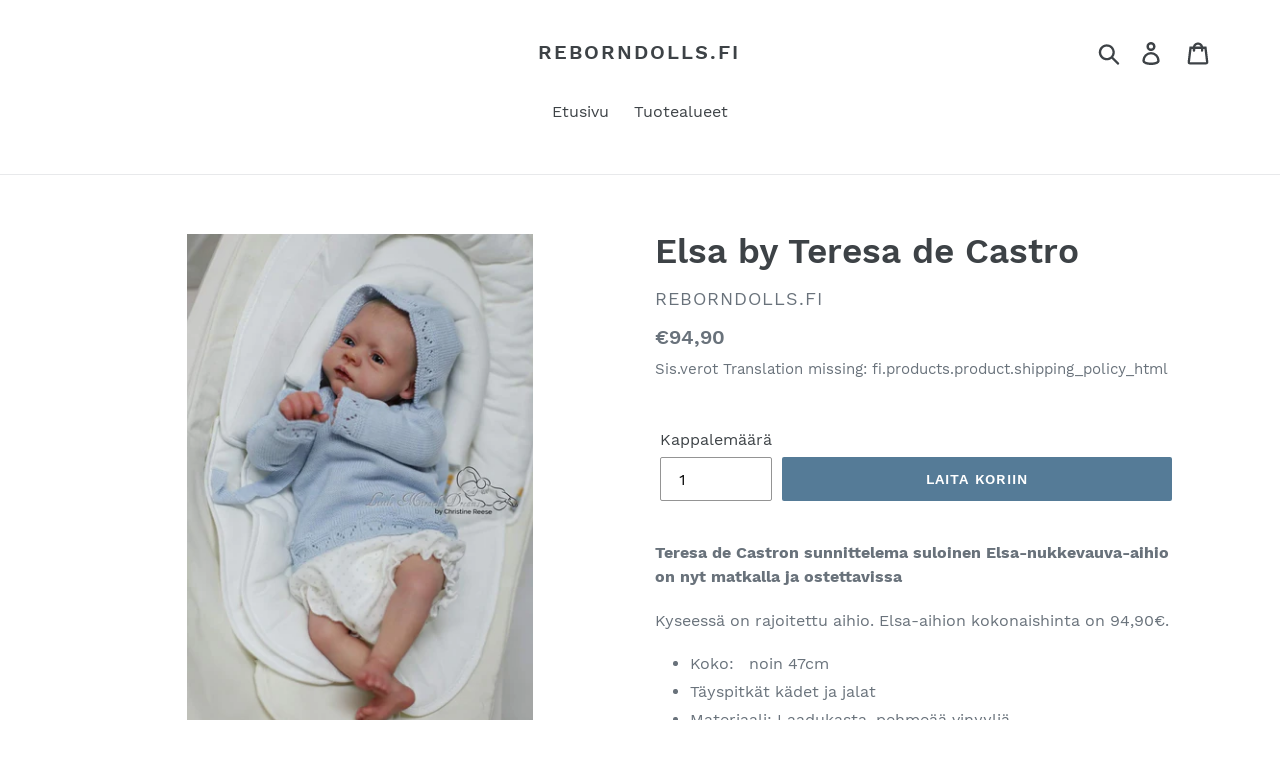

--- FILE ---
content_type: text/html; charset=utf-8
request_url: https://reborndolls.fi/products/elsa-by-teresa-de-castro
body_size: 35133
content:
<!doctype html>
<!--[if IE 9]> <html class="ie9 no-js" lang="fi"> <![endif]-->
<!--[if (gt IE 9)|!(IE)]><!--> <html class="no-js" lang="fi"> <!--<![endif]-->
<head>
  <meta charset="utf-8">
  <meta http-equiv="X-UA-Compatible" content="IE=edge,chrome=1">
  <meta name="viewport" content="width=device-width,initial-scale=1">
  <meta name="theme-color" content="#557b97">
  <link rel="canonical" href="https://reborndolls.fi/products/elsa-by-teresa-de-castro"><title>Elsa by Teresa de Castro
&ndash; Reborndolls.fi</title><meta name="description" content="Teresa de Castron sunnittelema suloinen Elsa-nukkevauva-aihio on nyt matkalla ja ostettavissa Kyseessä on rajoitettu aihio. Elsa-aihion kokonaishinta on 94,90€. Koko:   noin 47cm Täyspitkät kädet ja jalat Materiaali: Laadukasta, pehmeää vinyyliä Tarvittavien silmien koko 20m  Numeroitu sertifikaatti tulee paketissa muk"><!-- /snippets/social-meta-tags.liquid -->




<meta property="og:site_name" content="Reborndolls.fi">
<meta property="og:url" content="https://reborndolls.fi/products/elsa-by-teresa-de-castro">
<meta property="og:title" content="Elsa by Teresa de Castro">
<meta property="og:type" content="product">
<meta property="og:description" content="Teresa de Castron sunnittelema suloinen Elsa-nukkevauva-aihio on nyt matkalla ja ostettavissa Kyseessä on rajoitettu aihio. Elsa-aihion kokonaishinta on 94,90€. Koko:   noin 47cm Täyspitkät kädet ja jalat Materiaali: Laadukasta, pehmeää vinyyliä Tarvittavien silmien koko 20m  Numeroitu sertifikaatti tulee paketissa muk">

  <meta property="og:price:amount" content="94,90">
  <meta property="og:price:currency" content="EUR">

<meta property="og:image" content="http://reborndolls.fi/cdn/shop/products/FB_IMG_1637429071255_a7f64797-a196-468b-8e39-f24aab459f58_1200x1200.jpg?v=1647425067"><meta property="og:image" content="http://reborndolls.fi/cdn/shop/products/FB_IMG_1637429068441_4ea1c61d-1b98-4403-bab0-77554a4009db_1200x1200.jpg?v=1647425067"><meta property="og:image" content="http://reborndolls.fi/cdn/shop/products/FB_IMG_1637429065551_ece0df99-b205-428e-8a39-bccb7bc08c69_1200x1200.jpg?v=1647425067">
<meta property="og:image:secure_url" content="https://reborndolls.fi/cdn/shop/products/FB_IMG_1637429071255_a7f64797-a196-468b-8e39-f24aab459f58_1200x1200.jpg?v=1647425067"><meta property="og:image:secure_url" content="https://reborndolls.fi/cdn/shop/products/FB_IMG_1637429068441_4ea1c61d-1b98-4403-bab0-77554a4009db_1200x1200.jpg?v=1647425067"><meta property="og:image:secure_url" content="https://reborndolls.fi/cdn/shop/products/FB_IMG_1637429065551_ece0df99-b205-428e-8a39-bccb7bc08c69_1200x1200.jpg?v=1647425067">


<meta name="twitter:card" content="summary_large_image">
<meta name="twitter:title" content="Elsa by Teresa de Castro">
<meta name="twitter:description" content="Teresa de Castron sunnittelema suloinen Elsa-nukkevauva-aihio on nyt matkalla ja ostettavissa Kyseessä on rajoitettu aihio. Elsa-aihion kokonaishinta on 94,90€. Koko:   noin 47cm Täyspitkät kädet ja jalat Materiaali: Laadukasta, pehmeää vinyyliä Tarvittavien silmien koko 20m  Numeroitu sertifikaatti tulee paketissa muk">


  <link href="//reborndolls.fi/cdn/shop/t/1/assets/theme.scss.css?v=85441490463797428061699341984" rel="stylesheet" type="text/css" media="all" />

  <script>
    var theme = {
      strings: {
        addToCart: "Laita koriin",
        soldOut: "Loppuunmyyty",
        unavailable: "Ei saatavilla",
        regularPrice: "Hinta",
        sale: "Alennettu",
        showMore: "Näytä lisää",
        showLess: "Näytä vähemmän",
        addressError: "Ongelma osoitekohdassa, tarkista",
        addressNoResults: "Ongelma osoitekohdassa, tarkista",
        addressQueryLimit: "Translation missing: fi.sections.map.address_query_limit_html",
        authError: "Translation missing: fi.sections.map.auth_error_html",
        newWindow: "Avaa uusi ikkuna\/näyttöruutu",
        external: "Avaa uuden verkkosivun",
        newWindowExternal: "Avaa uuden verkkosivun  uuteen ikkunaan"
      },
      moneyFormat: "€{{amount_with_comma_separator}}"
    }

    document.documentElement.className = document.documentElement.className.replace('no-js', 'js');
  </script>

  <!--[if (lte IE 9) ]><script src="//reborndolls.fi/cdn/shop/t/1/assets/match-media.min.js?v=22265819453975888031541136538" type="text/javascript"></script><![endif]--><!--[if (gt IE 9)|!(IE)]><!--><script src="//reborndolls.fi/cdn/shop/t/1/assets/lazysizes.js?v=68441465964607740661541136538" async="async"></script><!--<![endif]-->
  <!--[if lte IE 9]><script src="//reborndolls.fi/cdn/shop/t/1/assets/lazysizes.min.js?v=1036"></script><![endif]-->

  <!--[if (gt IE 9)|!(IE)]><!--><script src="//reborndolls.fi/cdn/shop/t/1/assets/vendor.js?v=121857302354663160541541136538" defer="defer"></script><!--<![endif]-->
  <!--[if lte IE 9]><script src="//reborndolls.fi/cdn/shop/t/1/assets/vendor.js?v=121857302354663160541541136538"></script><![endif]-->

  <!--[if (gt IE 9)|!(IE)]><!--><script src="//reborndolls.fi/cdn/shop/t/1/assets/theme.js?v=12513799077045517171639155506" defer="defer"></script><!--<![endif]-->
  <!--[if lte IE 9]><script src="//reborndolls.fi/cdn/shop/t/1/assets/theme.js?v=12513799077045517171639155506"></script><![endif]-->

  <script>window.performance && window.performance.mark && window.performance.mark('shopify.content_for_header.start');</script><meta name="google-site-verification" content="uiMkQdf52c04-e70PHsvr9c0id0lSQpSLg5jW0SIpZQ">
<meta id="shopify-digital-wallet" name="shopify-digital-wallet" content="/7719845955/digital_wallets/dialog">
<meta name="shopify-checkout-api-token" content="c548899041349572a31275b7e12981df">
<meta id="in-context-paypal-metadata" data-shop-id="7719845955" data-venmo-supported="false" data-environment="production" data-locale="en_US" data-paypal-v4="true" data-currency="EUR">
<link rel="alternate" type="application/json+oembed" href="https://reborndolls.fi/products/elsa-by-teresa-de-castro.oembed">
<script async="async" src="/checkouts/internal/preloads.js?locale=fi-FI"></script>
<link rel="preconnect" href="https://shop.app" crossorigin="anonymous">
<script async="async" src="https://shop.app/checkouts/internal/preloads.js?locale=fi-FI&shop_id=7719845955" crossorigin="anonymous"></script>
<script id="apple-pay-shop-capabilities" type="application/json">{"shopId":7719845955,"countryCode":"FI","currencyCode":"EUR","merchantCapabilities":["supports3DS"],"merchantId":"gid:\/\/shopify\/Shop\/7719845955","merchantName":"Reborndolls.fi","requiredBillingContactFields":["postalAddress","email","phone"],"requiredShippingContactFields":["postalAddress","email","phone"],"shippingType":"shipping","supportedNetworks":["visa","maestro","masterCard","amex"],"total":{"type":"pending","label":"Reborndolls.fi","amount":"1.00"},"shopifyPaymentsEnabled":true,"supportsSubscriptions":true}</script>
<script id="shopify-features" type="application/json">{"accessToken":"c548899041349572a31275b7e12981df","betas":["rich-media-storefront-analytics"],"domain":"reborndolls.fi","predictiveSearch":true,"shopId":7719845955,"locale":"fi"}</script>
<script>var Shopify = Shopify || {};
Shopify.shop = "lumiwilla.myshopify.com";
Shopify.locale = "fi";
Shopify.currency = {"active":"EUR","rate":"1.0"};
Shopify.country = "FI";
Shopify.theme = {"name":"Debut","id":42691690563,"schema_name":"Debut","schema_version":"10.0.1","theme_store_id":796,"role":"main"};
Shopify.theme.handle = "null";
Shopify.theme.style = {"id":null,"handle":null};
Shopify.cdnHost = "reborndolls.fi/cdn";
Shopify.routes = Shopify.routes || {};
Shopify.routes.root = "/";</script>
<script type="module">!function(o){(o.Shopify=o.Shopify||{}).modules=!0}(window);</script>
<script>!function(o){function n(){var o=[];function n(){o.push(Array.prototype.slice.apply(arguments))}return n.q=o,n}var t=o.Shopify=o.Shopify||{};t.loadFeatures=n(),t.autoloadFeatures=n()}(window);</script>
<script>
  window.ShopifyPay = window.ShopifyPay || {};
  window.ShopifyPay.apiHost = "shop.app\/pay";
  window.ShopifyPay.redirectState = null;
</script>
<script id="shop-js-analytics" type="application/json">{"pageType":"product"}</script>
<script defer="defer" async type="module" src="//reborndolls.fi/cdn/shopifycloud/shop-js/modules/v2/client.init-shop-cart-sync_BaVYBPKc.fi.esm.js"></script>
<script defer="defer" async type="module" src="//reborndolls.fi/cdn/shopifycloud/shop-js/modules/v2/chunk.common_CTbb0h5t.esm.js"></script>
<script defer="defer" async type="module" src="//reborndolls.fi/cdn/shopifycloud/shop-js/modules/v2/chunk.modal_DUS8DR4E.esm.js"></script>
<script type="module">
  await import("//reborndolls.fi/cdn/shopifycloud/shop-js/modules/v2/client.init-shop-cart-sync_BaVYBPKc.fi.esm.js");
await import("//reborndolls.fi/cdn/shopifycloud/shop-js/modules/v2/chunk.common_CTbb0h5t.esm.js");
await import("//reborndolls.fi/cdn/shopifycloud/shop-js/modules/v2/chunk.modal_DUS8DR4E.esm.js");

  window.Shopify.SignInWithShop?.initShopCartSync?.({"fedCMEnabled":true,"windoidEnabled":true});

</script>
<script>
  window.Shopify = window.Shopify || {};
  if (!window.Shopify.featureAssets) window.Shopify.featureAssets = {};
  window.Shopify.featureAssets['shop-js'] = {"shop-cart-sync":["modules/v2/client.shop-cart-sync_CMtJlwkh.fi.esm.js","modules/v2/chunk.common_CTbb0h5t.esm.js","modules/v2/chunk.modal_DUS8DR4E.esm.js"],"init-fed-cm":["modules/v2/client.init-fed-cm_Dr5_YKJd.fi.esm.js","modules/v2/chunk.common_CTbb0h5t.esm.js","modules/v2/chunk.modal_DUS8DR4E.esm.js"],"shop-cash-offers":["modules/v2/client.shop-cash-offers_DlzHcLLa.fi.esm.js","modules/v2/chunk.common_CTbb0h5t.esm.js","modules/v2/chunk.modal_DUS8DR4E.esm.js"],"shop-login-button":["modules/v2/client.shop-login-button_DQPgUjsF.fi.esm.js","modules/v2/chunk.common_CTbb0h5t.esm.js","modules/v2/chunk.modal_DUS8DR4E.esm.js"],"pay-button":["modules/v2/client.pay-button_BGqHwHb7.fi.esm.js","modules/v2/chunk.common_CTbb0h5t.esm.js","modules/v2/chunk.modal_DUS8DR4E.esm.js"],"shop-button":["modules/v2/client.shop-button_DZ-r0Xld.fi.esm.js","modules/v2/chunk.common_CTbb0h5t.esm.js","modules/v2/chunk.modal_DUS8DR4E.esm.js"],"avatar":["modules/v2/client.avatar_BTnouDA3.fi.esm.js"],"init-windoid":["modules/v2/client.init-windoid_nL2BqAdv.fi.esm.js","modules/v2/chunk.common_CTbb0h5t.esm.js","modules/v2/chunk.modal_DUS8DR4E.esm.js"],"init-shop-for-new-customer-accounts":["modules/v2/client.init-shop-for-new-customer-accounts_B1pb7SGK.fi.esm.js","modules/v2/client.shop-login-button_DQPgUjsF.fi.esm.js","modules/v2/chunk.common_CTbb0h5t.esm.js","modules/v2/chunk.modal_DUS8DR4E.esm.js"],"init-shop-email-lookup-coordinator":["modules/v2/client.init-shop-email-lookup-coordinator_6FkHStvJ.fi.esm.js","modules/v2/chunk.common_CTbb0h5t.esm.js","modules/v2/chunk.modal_DUS8DR4E.esm.js"],"init-shop-cart-sync":["modules/v2/client.init-shop-cart-sync_BaVYBPKc.fi.esm.js","modules/v2/chunk.common_CTbb0h5t.esm.js","modules/v2/chunk.modal_DUS8DR4E.esm.js"],"shop-toast-manager":["modules/v2/client.shop-toast-manager_B6C8S_6f.fi.esm.js","modules/v2/chunk.common_CTbb0h5t.esm.js","modules/v2/chunk.modal_DUS8DR4E.esm.js"],"init-customer-accounts":["modules/v2/client.init-customer-accounts_p7PkmvHo.fi.esm.js","modules/v2/client.shop-login-button_DQPgUjsF.fi.esm.js","modules/v2/chunk.common_CTbb0h5t.esm.js","modules/v2/chunk.modal_DUS8DR4E.esm.js"],"init-customer-accounts-sign-up":["modules/v2/client.init-customer-accounts-sign-up_wU_OXInW.fi.esm.js","modules/v2/client.shop-login-button_DQPgUjsF.fi.esm.js","modules/v2/chunk.common_CTbb0h5t.esm.js","modules/v2/chunk.modal_DUS8DR4E.esm.js"],"shop-follow-button":["modules/v2/client.shop-follow-button_RgVUBH78.fi.esm.js","modules/v2/chunk.common_CTbb0h5t.esm.js","modules/v2/chunk.modal_DUS8DR4E.esm.js"],"checkout-modal":["modules/v2/client.checkout-modal_BJLuORvY.fi.esm.js","modules/v2/chunk.common_CTbb0h5t.esm.js","modules/v2/chunk.modal_DUS8DR4E.esm.js"],"shop-login":["modules/v2/client.shop-login_DxTrFt4K.fi.esm.js","modules/v2/chunk.common_CTbb0h5t.esm.js","modules/v2/chunk.modal_DUS8DR4E.esm.js"],"lead-capture":["modules/v2/client.lead-capture_B5HuU4Ul.fi.esm.js","modules/v2/chunk.common_CTbb0h5t.esm.js","modules/v2/chunk.modal_DUS8DR4E.esm.js"],"payment-terms":["modules/v2/client.payment-terms_DHlBLSOx.fi.esm.js","modules/v2/chunk.common_CTbb0h5t.esm.js","modules/v2/chunk.modal_DUS8DR4E.esm.js"]};
</script>
<script>(function() {
  var isLoaded = false;
  function asyncLoad() {
    if (isLoaded) return;
    isLoaded = true;
    var urls = ["https:\/\/api.omegatheme.com\/facebook-chat\/facebook-chat.js?shop=lumiwilla.myshopify.com","https:\/\/s3.eu-west-1.amazonaws.com\/production-klarna-il-shopify-osm\/a6c5e37d3b587ca7438f15aa90b429b47085a035\/lumiwilla.myshopify.com-1708611502141.js?shop=lumiwilla.myshopify.com"];
    for (var i = 0; i < urls.length; i++) {
      var s = document.createElement('script');
      s.type = 'text/javascript';
      s.async = true;
      s.src = urls[i];
      var x = document.getElementsByTagName('script')[0];
      x.parentNode.insertBefore(s, x);
    }
  };
  if(window.attachEvent) {
    window.attachEvent('onload', asyncLoad);
  } else {
    window.addEventListener('load', asyncLoad, false);
  }
})();</script>
<script id="__st">var __st={"a":7719845955,"offset":7200,"reqid":"487621fc-41a3-438b-a813-992af7e27160-1769497514","pageurl":"reborndolls.fi\/products\/elsa-by-teresa-de-castro","u":"72299ce15e4a","p":"product","rtyp":"product","rid":6666141139011};</script>
<script>window.ShopifyPaypalV4VisibilityTracking = true;</script>
<script id="captcha-bootstrap">!function(){'use strict';const t='contact',e='account',n='new_comment',o=[[t,t],['blogs',n],['comments',n],[t,'customer']],c=[[e,'customer_login'],[e,'guest_login'],[e,'recover_customer_password'],[e,'create_customer']],r=t=>t.map((([t,e])=>`form[action*='/${t}']:not([data-nocaptcha='true']) input[name='form_type'][value='${e}']`)).join(','),a=t=>()=>t?[...document.querySelectorAll(t)].map((t=>t.form)):[];function s(){const t=[...o],e=r(t);return a(e)}const i='password',u='form_key',d=['recaptcha-v3-token','g-recaptcha-response','h-captcha-response',i],f=()=>{try{return window.sessionStorage}catch{return}},m='__shopify_v',_=t=>t.elements[u];function p(t,e,n=!1){try{const o=window.sessionStorage,c=JSON.parse(o.getItem(e)),{data:r}=function(t){const{data:e,action:n}=t;return t[m]||n?{data:e,action:n}:{data:t,action:n}}(c);for(const[e,n]of Object.entries(r))t.elements[e]&&(t.elements[e].value=n);n&&o.removeItem(e)}catch(o){console.error('form repopulation failed',{error:o})}}const l='form_type',E='cptcha';function T(t){t.dataset[E]=!0}const w=window,h=w.document,L='Shopify',v='ce_forms',y='captcha';let A=!1;((t,e)=>{const n=(g='f06e6c50-85a8-45c8-87d0-21a2b65856fe',I='https://cdn.shopify.com/shopifycloud/storefront-forms-hcaptcha/ce_storefront_forms_captcha_hcaptcha.v1.5.2.iife.js',D={infoText:'hCaptchan suojaama',privacyText:'Tietosuoja',termsText:'Ehdot'},(t,e,n)=>{const o=w[L][v],c=o.bindForm;if(c)return c(t,g,e,D).then(n);var r;o.q.push([[t,g,e,D],n]),r=I,A||(h.body.append(Object.assign(h.createElement('script'),{id:'captcha-provider',async:!0,src:r})),A=!0)});var g,I,D;w[L]=w[L]||{},w[L][v]=w[L][v]||{},w[L][v].q=[],w[L][y]=w[L][y]||{},w[L][y].protect=function(t,e){n(t,void 0,e),T(t)},Object.freeze(w[L][y]),function(t,e,n,w,h,L){const[v,y,A,g]=function(t,e,n){const i=e?o:[],u=t?c:[],d=[...i,...u],f=r(d),m=r(i),_=r(d.filter((([t,e])=>n.includes(e))));return[a(f),a(m),a(_),s()]}(w,h,L),I=t=>{const e=t.target;return e instanceof HTMLFormElement?e:e&&e.form},D=t=>v().includes(t);t.addEventListener('submit',(t=>{const e=I(t);if(!e)return;const n=D(e)&&!e.dataset.hcaptchaBound&&!e.dataset.recaptchaBound,o=_(e),c=g().includes(e)&&(!o||!o.value);(n||c)&&t.preventDefault(),c&&!n&&(function(t){try{if(!f())return;!function(t){const e=f();if(!e)return;const n=_(t);if(!n)return;const o=n.value;o&&e.removeItem(o)}(t);const e=Array.from(Array(32),(()=>Math.random().toString(36)[2])).join('');!function(t,e){_(t)||t.append(Object.assign(document.createElement('input'),{type:'hidden',name:u})),t.elements[u].value=e}(t,e),function(t,e){const n=f();if(!n)return;const o=[...t.querySelectorAll(`input[type='${i}']`)].map((({name:t})=>t)),c=[...d,...o],r={};for(const[a,s]of new FormData(t).entries())c.includes(a)||(r[a]=s);n.setItem(e,JSON.stringify({[m]:1,action:t.action,data:r}))}(t,e)}catch(e){console.error('failed to persist form',e)}}(e),e.submit())}));const S=(t,e)=>{t&&!t.dataset[E]&&(n(t,e.some((e=>e===t))),T(t))};for(const o of['focusin','change'])t.addEventListener(o,(t=>{const e=I(t);D(e)&&S(e,y())}));const B=e.get('form_key'),M=e.get(l),P=B&&M;t.addEventListener('DOMContentLoaded',(()=>{const t=y();if(P)for(const e of t)e.elements[l].value===M&&p(e,B);[...new Set([...A(),...v().filter((t=>'true'===t.dataset.shopifyCaptcha))])].forEach((e=>S(e,t)))}))}(h,new URLSearchParams(w.location.search),n,t,e,['guest_login'])})(!0,!0)}();</script>
<script integrity="sha256-4kQ18oKyAcykRKYeNunJcIwy7WH5gtpwJnB7kiuLZ1E=" data-source-attribution="shopify.loadfeatures" defer="defer" src="//reborndolls.fi/cdn/shopifycloud/storefront/assets/storefront/load_feature-a0a9edcb.js" crossorigin="anonymous"></script>
<script crossorigin="anonymous" defer="defer" src="//reborndolls.fi/cdn/shopifycloud/storefront/assets/shopify_pay/storefront-65b4c6d7.js?v=20250812"></script>
<script data-source-attribution="shopify.dynamic_checkout.dynamic.init">var Shopify=Shopify||{};Shopify.PaymentButton=Shopify.PaymentButton||{isStorefrontPortableWallets:!0,init:function(){window.Shopify.PaymentButton.init=function(){};var t=document.createElement("script");t.src="https://reborndolls.fi/cdn/shopifycloud/portable-wallets/latest/portable-wallets.fi.js",t.type="module",document.head.appendChild(t)}};
</script>
<script data-source-attribution="shopify.dynamic_checkout.buyer_consent">
  function portableWalletsHideBuyerConsent(e){var t=document.getElementById("shopify-buyer-consent"),n=document.getElementById("shopify-subscription-policy-button");t&&n&&(t.classList.add("hidden"),t.setAttribute("aria-hidden","true"),n.removeEventListener("click",e))}function portableWalletsShowBuyerConsent(e){var t=document.getElementById("shopify-buyer-consent"),n=document.getElementById("shopify-subscription-policy-button");t&&n&&(t.classList.remove("hidden"),t.removeAttribute("aria-hidden"),n.addEventListener("click",e))}window.Shopify?.PaymentButton&&(window.Shopify.PaymentButton.hideBuyerConsent=portableWalletsHideBuyerConsent,window.Shopify.PaymentButton.showBuyerConsent=portableWalletsShowBuyerConsent);
</script>
<script data-source-attribution="shopify.dynamic_checkout.cart.bootstrap">document.addEventListener("DOMContentLoaded",(function(){function t(){return document.querySelector("shopify-accelerated-checkout-cart, shopify-accelerated-checkout")}if(t())Shopify.PaymentButton.init();else{new MutationObserver((function(e,n){t()&&(Shopify.PaymentButton.init(),n.disconnect())})).observe(document.body,{childList:!0,subtree:!0})}}));
</script>
<script id='scb4127' type='text/javascript' async='' src='https://reborndolls.fi/cdn/shopifycloud/privacy-banner/storefront-banner.js'></script><link id="shopify-accelerated-checkout-styles" rel="stylesheet" media="screen" href="https://reborndolls.fi/cdn/shopifycloud/portable-wallets/latest/accelerated-checkout-backwards-compat.css" crossorigin="anonymous">
<style id="shopify-accelerated-checkout-cart">
        #shopify-buyer-consent {
  margin-top: 1em;
  display: inline-block;
  width: 100%;
}

#shopify-buyer-consent.hidden {
  display: none;
}

#shopify-subscription-policy-button {
  background: none;
  border: none;
  padding: 0;
  text-decoration: underline;
  font-size: inherit;
  cursor: pointer;
}

#shopify-subscription-policy-button::before {
  box-shadow: none;
}

      </style>

<script>window.performance && window.performance.mark && window.performance.mark('shopify.content_for_header.end');</script>
<link href="https://monorail-edge.shopifysvc.com" rel="dns-prefetch">
<script>(function(){if ("sendBeacon" in navigator && "performance" in window) {try {var session_token_from_headers = performance.getEntriesByType('navigation')[0].serverTiming.find(x => x.name == '_s').description;} catch {var session_token_from_headers = undefined;}var session_cookie_matches = document.cookie.match(/_shopify_s=([^;]*)/);var session_token_from_cookie = session_cookie_matches && session_cookie_matches.length === 2 ? session_cookie_matches[1] : "";var session_token = session_token_from_headers || session_token_from_cookie || "";function handle_abandonment_event(e) {var entries = performance.getEntries().filter(function(entry) {return /monorail-edge.shopifysvc.com/.test(entry.name);});if (!window.abandonment_tracked && entries.length === 0) {window.abandonment_tracked = true;var currentMs = Date.now();var navigation_start = performance.timing.navigationStart;var payload = {shop_id: 7719845955,url: window.location.href,navigation_start,duration: currentMs - navigation_start,session_token,page_type: "product"};window.navigator.sendBeacon("https://monorail-edge.shopifysvc.com/v1/produce", JSON.stringify({schema_id: "online_store_buyer_site_abandonment/1.1",payload: payload,metadata: {event_created_at_ms: currentMs,event_sent_at_ms: currentMs}}));}}window.addEventListener('pagehide', handle_abandonment_event);}}());</script>
<script id="web-pixels-manager-setup">(function e(e,d,r,n,o){if(void 0===o&&(o={}),!Boolean(null===(a=null===(i=window.Shopify)||void 0===i?void 0:i.analytics)||void 0===a?void 0:a.replayQueue)){var i,a;window.Shopify=window.Shopify||{};var t=window.Shopify;t.analytics=t.analytics||{};var s=t.analytics;s.replayQueue=[],s.publish=function(e,d,r){return s.replayQueue.push([e,d,r]),!0};try{self.performance.mark("wpm:start")}catch(e){}var l=function(){var e={modern:/Edge?\/(1{2}[4-9]|1[2-9]\d|[2-9]\d{2}|\d{4,})\.\d+(\.\d+|)|Firefox\/(1{2}[4-9]|1[2-9]\d|[2-9]\d{2}|\d{4,})\.\d+(\.\d+|)|Chrom(ium|e)\/(9{2}|\d{3,})\.\d+(\.\d+|)|(Maci|X1{2}).+ Version\/(15\.\d+|(1[6-9]|[2-9]\d|\d{3,})\.\d+)([,.]\d+|)( \(\w+\)|)( Mobile\/\w+|) Safari\/|Chrome.+OPR\/(9{2}|\d{3,})\.\d+\.\d+|(CPU[ +]OS|iPhone[ +]OS|CPU[ +]iPhone|CPU IPhone OS|CPU iPad OS)[ +]+(15[._]\d+|(1[6-9]|[2-9]\d|\d{3,})[._]\d+)([._]\d+|)|Android:?[ /-](13[3-9]|1[4-9]\d|[2-9]\d{2}|\d{4,})(\.\d+|)(\.\d+|)|Android.+Firefox\/(13[5-9]|1[4-9]\d|[2-9]\d{2}|\d{4,})\.\d+(\.\d+|)|Android.+Chrom(ium|e)\/(13[3-9]|1[4-9]\d|[2-9]\d{2}|\d{4,})\.\d+(\.\d+|)|SamsungBrowser\/([2-9]\d|\d{3,})\.\d+/,legacy:/Edge?\/(1[6-9]|[2-9]\d|\d{3,})\.\d+(\.\d+|)|Firefox\/(5[4-9]|[6-9]\d|\d{3,})\.\d+(\.\d+|)|Chrom(ium|e)\/(5[1-9]|[6-9]\d|\d{3,})\.\d+(\.\d+|)([\d.]+$|.*Safari\/(?![\d.]+ Edge\/[\d.]+$))|(Maci|X1{2}).+ Version\/(10\.\d+|(1[1-9]|[2-9]\d|\d{3,})\.\d+)([,.]\d+|)( \(\w+\)|)( Mobile\/\w+|) Safari\/|Chrome.+OPR\/(3[89]|[4-9]\d|\d{3,})\.\d+\.\d+|(CPU[ +]OS|iPhone[ +]OS|CPU[ +]iPhone|CPU IPhone OS|CPU iPad OS)[ +]+(10[._]\d+|(1[1-9]|[2-9]\d|\d{3,})[._]\d+)([._]\d+|)|Android:?[ /-](13[3-9]|1[4-9]\d|[2-9]\d{2}|\d{4,})(\.\d+|)(\.\d+|)|Mobile Safari.+OPR\/([89]\d|\d{3,})\.\d+\.\d+|Android.+Firefox\/(13[5-9]|1[4-9]\d|[2-9]\d{2}|\d{4,})\.\d+(\.\d+|)|Android.+Chrom(ium|e)\/(13[3-9]|1[4-9]\d|[2-9]\d{2}|\d{4,})\.\d+(\.\d+|)|Android.+(UC? ?Browser|UCWEB|U3)[ /]?(15\.([5-9]|\d{2,})|(1[6-9]|[2-9]\d|\d{3,})\.\d+)\.\d+|SamsungBrowser\/(5\.\d+|([6-9]|\d{2,})\.\d+)|Android.+MQ{2}Browser\/(14(\.(9|\d{2,})|)|(1[5-9]|[2-9]\d|\d{3,})(\.\d+|))(\.\d+|)|K[Aa][Ii]OS\/(3\.\d+|([4-9]|\d{2,})\.\d+)(\.\d+|)/},d=e.modern,r=e.legacy,n=navigator.userAgent;return n.match(d)?"modern":n.match(r)?"legacy":"unknown"}(),u="modern"===l?"modern":"legacy",c=(null!=n?n:{modern:"",legacy:""})[u],f=function(e){return[e.baseUrl,"/wpm","/b",e.hashVersion,"modern"===e.buildTarget?"m":"l",".js"].join("")}({baseUrl:d,hashVersion:r,buildTarget:u}),m=function(e){var d=e.version,r=e.bundleTarget,n=e.surface,o=e.pageUrl,i=e.monorailEndpoint;return{emit:function(e){var a=e.status,t=e.errorMsg,s=(new Date).getTime(),l=JSON.stringify({metadata:{event_sent_at_ms:s},events:[{schema_id:"web_pixels_manager_load/3.1",payload:{version:d,bundle_target:r,page_url:o,status:a,surface:n,error_msg:t},metadata:{event_created_at_ms:s}}]});if(!i)return console&&console.warn&&console.warn("[Web Pixels Manager] No Monorail endpoint provided, skipping logging."),!1;try{return self.navigator.sendBeacon.bind(self.navigator)(i,l)}catch(e){}var u=new XMLHttpRequest;try{return u.open("POST",i,!0),u.setRequestHeader("Content-Type","text/plain"),u.send(l),!0}catch(e){return console&&console.warn&&console.warn("[Web Pixels Manager] Got an unhandled error while logging to Monorail."),!1}}}}({version:r,bundleTarget:l,surface:e.surface,pageUrl:self.location.href,monorailEndpoint:e.monorailEndpoint});try{o.browserTarget=l,function(e){var d=e.src,r=e.async,n=void 0===r||r,o=e.onload,i=e.onerror,a=e.sri,t=e.scriptDataAttributes,s=void 0===t?{}:t,l=document.createElement("script"),u=document.querySelector("head"),c=document.querySelector("body");if(l.async=n,l.src=d,a&&(l.integrity=a,l.crossOrigin="anonymous"),s)for(var f in s)if(Object.prototype.hasOwnProperty.call(s,f))try{l.dataset[f]=s[f]}catch(e){}if(o&&l.addEventListener("load",o),i&&l.addEventListener("error",i),u)u.appendChild(l);else{if(!c)throw new Error("Did not find a head or body element to append the script");c.appendChild(l)}}({src:f,async:!0,onload:function(){if(!function(){var e,d;return Boolean(null===(d=null===(e=window.Shopify)||void 0===e?void 0:e.analytics)||void 0===d?void 0:d.initialized)}()){var d=window.webPixelsManager.init(e)||void 0;if(d){var r=window.Shopify.analytics;r.replayQueue.forEach((function(e){var r=e[0],n=e[1],o=e[2];d.publishCustomEvent(r,n,o)})),r.replayQueue=[],r.publish=d.publishCustomEvent,r.visitor=d.visitor,r.initialized=!0}}},onerror:function(){return m.emit({status:"failed",errorMsg:"".concat(f," has failed to load")})},sri:function(e){var d=/^sha384-[A-Za-z0-9+/=]+$/;return"string"==typeof e&&d.test(e)}(c)?c:"",scriptDataAttributes:o}),m.emit({status:"loading"})}catch(e){m.emit({status:"failed",errorMsg:(null==e?void 0:e.message)||"Unknown error"})}}})({shopId: 7719845955,storefrontBaseUrl: "https://reborndolls.fi",extensionsBaseUrl: "https://extensions.shopifycdn.com/cdn/shopifycloud/web-pixels-manager",monorailEndpoint: "https://monorail-edge.shopifysvc.com/unstable/produce_batch",surface: "storefront-renderer",enabledBetaFlags: ["2dca8a86"],webPixelsConfigList: [{"id":"1246232923","configuration":"{\"config\":\"{\\\"pixel_id\\\":\\\"GT-PZXWFBQ6\\\",\\\"target_country\\\":\\\"FI\\\",\\\"gtag_events\\\":[{\\\"type\\\":\\\"purchase\\\",\\\"action_label\\\":\\\"MC-5H63NVG381\\\"},{\\\"type\\\":\\\"page_view\\\",\\\"action_label\\\":\\\"MC-5H63NVG381\\\"},{\\\"type\\\":\\\"view_item\\\",\\\"action_label\\\":\\\"MC-5H63NVG381\\\"}],\\\"enable_monitoring_mode\\\":false}\"}","eventPayloadVersion":"v1","runtimeContext":"OPEN","scriptVersion":"b2a88bafab3e21179ed38636efcd8a93","type":"APP","apiClientId":1780363,"privacyPurposes":[],"dataSharingAdjustments":{"protectedCustomerApprovalScopes":["read_customer_address","read_customer_email","read_customer_name","read_customer_personal_data","read_customer_phone"]}},{"id":"shopify-app-pixel","configuration":"{}","eventPayloadVersion":"v1","runtimeContext":"STRICT","scriptVersion":"0450","apiClientId":"shopify-pixel","type":"APP","privacyPurposes":["ANALYTICS","MARKETING"]},{"id":"shopify-custom-pixel","eventPayloadVersion":"v1","runtimeContext":"LAX","scriptVersion":"0450","apiClientId":"shopify-pixel","type":"CUSTOM","privacyPurposes":["ANALYTICS","MARKETING"]}],isMerchantRequest: false,initData: {"shop":{"name":"Reborndolls.fi","paymentSettings":{"currencyCode":"EUR"},"myshopifyDomain":"lumiwilla.myshopify.com","countryCode":"FI","storefrontUrl":"https:\/\/reborndolls.fi"},"customer":null,"cart":null,"checkout":null,"productVariants":[{"price":{"amount":94.9,"currencyCode":"EUR"},"product":{"title":"Elsa by Teresa de Castro","vendor":"Reborndolls.fi","id":"6666141139011","untranslatedTitle":"Elsa by Teresa de Castro","url":"\/products\/elsa-by-teresa-de-castro","type":""},"id":"39856479633475","image":{"src":"\/\/reborndolls.fi\/cdn\/shop\/products\/FB_IMG_1637429071255_a7f64797-a196-468b-8e39-f24aab459f58.jpg?v=1647425067"},"sku":"","title":"Default Title","untranslatedTitle":"Default Title"}],"purchasingCompany":null},},"https://reborndolls.fi/cdn","fcfee988w5aeb613cpc8e4bc33m6693e112",{"modern":"","legacy":""},{"shopId":"7719845955","storefrontBaseUrl":"https:\/\/reborndolls.fi","extensionBaseUrl":"https:\/\/extensions.shopifycdn.com\/cdn\/shopifycloud\/web-pixels-manager","surface":"storefront-renderer","enabledBetaFlags":"[\"2dca8a86\"]","isMerchantRequest":"false","hashVersion":"fcfee988w5aeb613cpc8e4bc33m6693e112","publish":"custom","events":"[[\"page_viewed\",{}],[\"product_viewed\",{\"productVariant\":{\"price\":{\"amount\":94.9,\"currencyCode\":\"EUR\"},\"product\":{\"title\":\"Elsa by Teresa de Castro\",\"vendor\":\"Reborndolls.fi\",\"id\":\"6666141139011\",\"untranslatedTitle\":\"Elsa by Teresa de Castro\",\"url\":\"\/products\/elsa-by-teresa-de-castro\",\"type\":\"\"},\"id\":\"39856479633475\",\"image\":{\"src\":\"\/\/reborndolls.fi\/cdn\/shop\/products\/FB_IMG_1637429071255_a7f64797-a196-468b-8e39-f24aab459f58.jpg?v=1647425067\"},\"sku\":\"\",\"title\":\"Default Title\",\"untranslatedTitle\":\"Default Title\"}}]]"});</script><script>
  window.ShopifyAnalytics = window.ShopifyAnalytics || {};
  window.ShopifyAnalytics.meta = window.ShopifyAnalytics.meta || {};
  window.ShopifyAnalytics.meta.currency = 'EUR';
  var meta = {"product":{"id":6666141139011,"gid":"gid:\/\/shopify\/Product\/6666141139011","vendor":"Reborndolls.fi","type":"","handle":"elsa-by-teresa-de-castro","variants":[{"id":39856479633475,"price":9490,"name":"Elsa by Teresa de Castro","public_title":null,"sku":""}],"remote":false},"page":{"pageType":"product","resourceType":"product","resourceId":6666141139011,"requestId":"487621fc-41a3-438b-a813-992af7e27160-1769497514"}};
  for (var attr in meta) {
    window.ShopifyAnalytics.meta[attr] = meta[attr];
  }
</script>
<script class="analytics">
  (function () {
    var customDocumentWrite = function(content) {
      var jquery = null;

      if (window.jQuery) {
        jquery = window.jQuery;
      } else if (window.Checkout && window.Checkout.$) {
        jquery = window.Checkout.$;
      }

      if (jquery) {
        jquery('body').append(content);
      }
    };

    var hasLoggedConversion = function(token) {
      if (token) {
        return document.cookie.indexOf('loggedConversion=' + token) !== -1;
      }
      return false;
    }

    var setCookieIfConversion = function(token) {
      if (token) {
        var twoMonthsFromNow = new Date(Date.now());
        twoMonthsFromNow.setMonth(twoMonthsFromNow.getMonth() + 2);

        document.cookie = 'loggedConversion=' + token + '; expires=' + twoMonthsFromNow;
      }
    }

    var trekkie = window.ShopifyAnalytics.lib = window.trekkie = window.trekkie || [];
    if (trekkie.integrations) {
      return;
    }
    trekkie.methods = [
      'identify',
      'page',
      'ready',
      'track',
      'trackForm',
      'trackLink'
    ];
    trekkie.factory = function(method) {
      return function() {
        var args = Array.prototype.slice.call(arguments);
        args.unshift(method);
        trekkie.push(args);
        return trekkie;
      };
    };
    for (var i = 0; i < trekkie.methods.length; i++) {
      var key = trekkie.methods[i];
      trekkie[key] = trekkie.factory(key);
    }
    trekkie.load = function(config) {
      trekkie.config = config || {};
      trekkie.config.initialDocumentCookie = document.cookie;
      var first = document.getElementsByTagName('script')[0];
      var script = document.createElement('script');
      script.type = 'text/javascript';
      script.onerror = function(e) {
        var scriptFallback = document.createElement('script');
        scriptFallback.type = 'text/javascript';
        scriptFallback.onerror = function(error) {
                var Monorail = {
      produce: function produce(monorailDomain, schemaId, payload) {
        var currentMs = new Date().getTime();
        var event = {
          schema_id: schemaId,
          payload: payload,
          metadata: {
            event_created_at_ms: currentMs,
            event_sent_at_ms: currentMs
          }
        };
        return Monorail.sendRequest("https://" + monorailDomain + "/v1/produce", JSON.stringify(event));
      },
      sendRequest: function sendRequest(endpointUrl, payload) {
        // Try the sendBeacon API
        if (window && window.navigator && typeof window.navigator.sendBeacon === 'function' && typeof window.Blob === 'function' && !Monorail.isIos12()) {
          var blobData = new window.Blob([payload], {
            type: 'text/plain'
          });

          if (window.navigator.sendBeacon(endpointUrl, blobData)) {
            return true;
          } // sendBeacon was not successful

        } // XHR beacon

        var xhr = new XMLHttpRequest();

        try {
          xhr.open('POST', endpointUrl);
          xhr.setRequestHeader('Content-Type', 'text/plain');
          xhr.send(payload);
        } catch (e) {
          console.log(e);
        }

        return false;
      },
      isIos12: function isIos12() {
        return window.navigator.userAgent.lastIndexOf('iPhone; CPU iPhone OS 12_') !== -1 || window.navigator.userAgent.lastIndexOf('iPad; CPU OS 12_') !== -1;
      }
    };
    Monorail.produce('monorail-edge.shopifysvc.com',
      'trekkie_storefront_load_errors/1.1',
      {shop_id: 7719845955,
      theme_id: 42691690563,
      app_name: "storefront",
      context_url: window.location.href,
      source_url: "//reborndolls.fi/cdn/s/trekkie.storefront.a804e9514e4efded663580eddd6991fcc12b5451.min.js"});

        };
        scriptFallback.async = true;
        scriptFallback.src = '//reborndolls.fi/cdn/s/trekkie.storefront.a804e9514e4efded663580eddd6991fcc12b5451.min.js';
        first.parentNode.insertBefore(scriptFallback, first);
      };
      script.async = true;
      script.src = '//reborndolls.fi/cdn/s/trekkie.storefront.a804e9514e4efded663580eddd6991fcc12b5451.min.js';
      first.parentNode.insertBefore(script, first);
    };
    trekkie.load(
      {"Trekkie":{"appName":"storefront","development":false,"defaultAttributes":{"shopId":7719845955,"isMerchantRequest":null,"themeId":42691690563,"themeCityHash":"17172267750548511982","contentLanguage":"fi","currency":"EUR","eventMetadataId":"f01b72ee-f746-40d7-a3dd-82c6f3aae1d6"},"isServerSideCookieWritingEnabled":true,"monorailRegion":"shop_domain","enabledBetaFlags":["65f19447"]},"Session Attribution":{},"S2S":{"facebookCapiEnabled":false,"source":"trekkie-storefront-renderer","apiClientId":580111}}
    );

    var loaded = false;
    trekkie.ready(function() {
      if (loaded) return;
      loaded = true;

      window.ShopifyAnalytics.lib = window.trekkie;

      var originalDocumentWrite = document.write;
      document.write = customDocumentWrite;
      try { window.ShopifyAnalytics.merchantGoogleAnalytics.call(this); } catch(error) {};
      document.write = originalDocumentWrite;

      window.ShopifyAnalytics.lib.page(null,{"pageType":"product","resourceType":"product","resourceId":6666141139011,"requestId":"487621fc-41a3-438b-a813-992af7e27160-1769497514","shopifyEmitted":true});

      var match = window.location.pathname.match(/checkouts\/(.+)\/(thank_you|post_purchase)/)
      var token = match? match[1]: undefined;
      if (!hasLoggedConversion(token)) {
        setCookieIfConversion(token);
        window.ShopifyAnalytics.lib.track("Viewed Product",{"currency":"EUR","variantId":39856479633475,"productId":6666141139011,"productGid":"gid:\/\/shopify\/Product\/6666141139011","name":"Elsa by Teresa de Castro","price":"94.90","sku":"","brand":"Reborndolls.fi","variant":null,"category":"","nonInteraction":true,"remote":false},undefined,undefined,{"shopifyEmitted":true});
      window.ShopifyAnalytics.lib.track("monorail:\/\/trekkie_storefront_viewed_product\/1.1",{"currency":"EUR","variantId":39856479633475,"productId":6666141139011,"productGid":"gid:\/\/shopify\/Product\/6666141139011","name":"Elsa by Teresa de Castro","price":"94.90","sku":"","brand":"Reborndolls.fi","variant":null,"category":"","nonInteraction":true,"remote":false,"referer":"https:\/\/reborndolls.fi\/products\/elsa-by-teresa-de-castro"});
      }
    });


        var eventsListenerScript = document.createElement('script');
        eventsListenerScript.async = true;
        eventsListenerScript.src = "//reborndolls.fi/cdn/shopifycloud/storefront/assets/shop_events_listener-3da45d37.js";
        document.getElementsByTagName('head')[0].appendChild(eventsListenerScript);

})();</script>
<script
  defer
  src="https://reborndolls.fi/cdn/shopifycloud/perf-kit/shopify-perf-kit-3.0.4.min.js"
  data-application="storefront-renderer"
  data-shop-id="7719845955"
  data-render-region="gcp-us-east1"
  data-page-type="product"
  data-theme-instance-id="42691690563"
  data-theme-name="Debut"
  data-theme-version="10.0.1"
  data-monorail-region="shop_domain"
  data-resource-timing-sampling-rate="10"
  data-shs="true"
  data-shs-beacon="true"
  data-shs-export-with-fetch="true"
  data-shs-logs-sample-rate="1"
  data-shs-beacon-endpoint="https://reborndolls.fi/api/collect"
></script>
</head>

<body class="template-product">
<script>window.KlarnaThemeGlobals={}; window.KlarnaThemeGlobals.data_purchase_amount = 9490;window.KlarnaThemeGlobals.productVariants=[{"id":39856479633475,"title":"Default Title","option1":"Default Title","option2":null,"option3":null,"sku":"","requires_shipping":true,"taxable":true,"featured_image":null,"available":true,"name":"Elsa by Teresa de Castro","public_title":null,"options":["Default Title"],"price":9490,"weight":1000,"compare_at_price":null,"inventory_management":"shopify","barcode":"","requires_selling_plan":false,"selling_plan_allocations":[]}];window.KlarnaThemeGlobals.documentCopy=document.cloneNode(true);</script>


  <a class="in-page-link visually-hidden skip-link" href="#MainContent">Siirry suoraan sisältöön</a>

  <div id="SearchDrawer" class="search-bar drawer drawer--top" role="dialog" aria-modal="true" aria-label="Translation missing: fi.general.search.placeholder">
    <div class="search-bar__table">
      <div class="search-bar__table-cell search-bar__form-wrapper">
        <form class="search search-bar__form" action="/search" method="get" role="search">
          <input class="search__input search-bar__input" type="search" name="q" value="" placeholder="Translation missing: fi.general.search.placeholder" aria-label="Translation missing: fi.general.search.placeholder">
          <button class="search-bar__submit search__submit btn--link" type="submit">
            <svg aria-hidden="true" focusable="false" role="presentation" class="icon icon-search" viewBox="0 0 37 40"><path d="M35.6 36l-9.8-9.8c4.1-5.4 3.6-13.2-1.3-18.1-5.4-5.4-14.2-5.4-19.7 0-5.4 5.4-5.4 14.2 0 19.7 2.6 2.6 6.1 4.1 9.8 4.1 3 0 5.9-1 8.3-2.8l9.8 9.8c.4.4.9.6 1.4.6s1-.2 1.4-.6c.9-.9.9-2.1.1-2.9zm-20.9-8.2c-2.6 0-5.1-1-7-2.9-3.9-3.9-3.9-10.1 0-14C9.6 9 12.2 8 14.7 8s5.1 1 7 2.9c3.9 3.9 3.9 10.1 0 14-1.9 1.9-4.4 2.9-7 2.9z"/></svg>
            <span class="icon__fallback-text">Translation missing: fi.general.search.submit</span>
          </button>
        </form>
      </div>
      <div class="search-bar__table-cell text-right">
        <button type="button" class="btn--link search-bar__close js-drawer-close">
          <svg aria-hidden="true" focusable="false" role="presentation" class="icon icon-close" viewBox="0 0 37 40"><path d="M21.3 23l11-11c.8-.8.8-2 0-2.8-.8-.8-2-.8-2.8 0l-11 11-11-11c-.8-.8-2-.8-2.8 0-.8.8-.8 2 0 2.8l11 11-11 11c-.8.8-.8 2 0 2.8.4.4.9.6 1.4.6s1-.2 1.4-.6l11-11 11 11c.4.4.9.6 1.4.6s1-.2 1.4-.6c.8-.8.8-2 0-2.8l-11-11z"/></svg>
          <span class="icon__fallback-text">Translation missing: fi.general.search.close</span>
        </button>
      </div>
    </div>
  </div>

  <div id="shopify-section-header" class="shopify-section">

<div data-section-id="header" data-section-type="header-section">
  

  <header class="site-header logo--center" role="banner">
    <div class="grid grid--no-gutters grid--table site-header__mobile-nav">
      

      <div class="grid__item medium-up--one-third medium-up--push-one-third logo-align--center">
        
        
          <div class="h2 site-header__logo">
        
          
            <a class="site-header__logo-link" href="/">Reborndolls.fi</a>
          
        
          </div>
        
      </div>

      

      <div class="grid__item medium-up--one-third medium-up--push-one-third text-right site-header__icons site-header__icons--plus">
        <div class="site-header__icons-wrapper">
          <div class="site-header__search site-header__icon">
            <form action="/search" method="get" class="search-header search" role="search">
  <input class="search-header__input search__input"
    type="search"
    name="q"
    placeholder="Translation missing: fi.general.search.placeholder"
    aria-label="Translation missing: fi.general.search.placeholder">
  <button class="search-header__submit search__submit btn--link site-header__icon" type="submit">
    <svg aria-hidden="true" focusable="false" role="presentation" class="icon icon-search" viewBox="0 0 37 40"><path d="M35.6 36l-9.8-9.8c4.1-5.4 3.6-13.2-1.3-18.1-5.4-5.4-14.2-5.4-19.7 0-5.4 5.4-5.4 14.2 0 19.7 2.6 2.6 6.1 4.1 9.8 4.1 3 0 5.9-1 8.3-2.8l9.8 9.8c.4.4.9.6 1.4.6s1-.2 1.4-.6c.9-.9.9-2.1.1-2.9zm-20.9-8.2c-2.6 0-5.1-1-7-2.9-3.9-3.9-3.9-10.1 0-14C9.6 9 12.2 8 14.7 8s5.1 1 7 2.9c3.9 3.9 3.9 10.1 0 14-1.9 1.9-4.4 2.9-7 2.9z"/></svg>
    <span class="icon__fallback-text">Translation missing: fi.general.search.submit</span>
  </button>
</form>

          </div>

          <button type="button" class="btn--link site-header__icon site-header__search-toggle js-drawer-open-top">
            <svg aria-hidden="true" focusable="false" role="presentation" class="icon icon-search" viewBox="0 0 37 40"><path d="M35.6 36l-9.8-9.8c4.1-5.4 3.6-13.2-1.3-18.1-5.4-5.4-14.2-5.4-19.7 0-5.4 5.4-5.4 14.2 0 19.7 2.6 2.6 6.1 4.1 9.8 4.1 3 0 5.9-1 8.3-2.8l9.8 9.8c.4.4.9.6 1.4.6s1-.2 1.4-.6c.9-.9.9-2.1.1-2.9zm-20.9-8.2c-2.6 0-5.1-1-7-2.9-3.9-3.9-3.9-10.1 0-14C9.6 9 12.2 8 14.7 8s5.1 1 7 2.9c3.9 3.9 3.9 10.1 0 14-1.9 1.9-4.4 2.9-7 2.9z"/></svg>
            <span class="icon__fallback-text">Etsi</span>
          </button>

          
            
              <a href="/account/login" class="site-header__icon site-header__account">
                <svg aria-hidden="true" focusable="false" role="presentation" class="icon icon-login" viewBox="0 0 28.33 37.68"><path d="M14.17 14.9a7.45 7.45 0 1 0-7.5-7.45 7.46 7.46 0 0 0 7.5 7.45zm0-10.91a3.45 3.45 0 1 1-3.5 3.46A3.46 3.46 0 0 1 14.17 4zM14.17 16.47A14.18 14.18 0 0 0 0 30.68c0 1.41.66 4 5.11 5.66a27.17 27.17 0 0 0 9.06 1.34c6.54 0 14.17-1.84 14.17-7a14.18 14.18 0 0 0-14.17-14.21zm0 17.21c-6.3 0-10.17-1.77-10.17-3a10.17 10.17 0 1 1 20.33 0c.01 1.23-3.86 3-10.16 3z"/></svg>
                <span class="icon__fallback-text">Kirjaudu</span>
              </a>
            
          

          <a href="/cart" class="site-header__icon site-header__cart">
            <svg aria-hidden="true" focusable="false" role="presentation" class="icon icon-cart" viewBox="0 0 37 40"><path d="M36.5 34.8L33.3 8h-5.9C26.7 3.9 23 .8 18.5.8S10.3 3.9 9.6 8H3.7L.5 34.8c-.2 1.5.4 2.4.9 3 .5.5 1.4 1.2 3.1 1.2h28c1.3 0 2.4-.4 3.1-1.3.7-.7 1-1.8.9-2.9zm-18-30c2.2 0 4.1 1.4 4.7 3.2h-9.5c.7-1.9 2.6-3.2 4.8-3.2zM4.5 35l2.8-23h2.2v3c0 1.1.9 2 2 2s2-.9 2-2v-3h10v3c0 1.1.9 2 2 2s2-.9 2-2v-3h2.2l2.8 23h-28z"/></svg>
            <span class="icon__fallback-text">Kori</span>
            
          </a>

          

          
            <button type="button" class="btn--link site-header__icon site-header__menu js-mobile-nav-toggle mobile-nav--open" aria-controls="MobileNav"  aria-expanded="false" aria-label="Valinta">
              <svg aria-hidden="true" focusable="false" role="presentation" class="icon icon-hamburger" viewBox="0 0 37 40"><path d="M33.5 25h-30c-1.1 0-2-.9-2-2s.9-2 2-2h30c1.1 0 2 .9 2 2s-.9 2-2 2zm0-11.5h-30c-1.1 0-2-.9-2-2s.9-2 2-2h30c1.1 0 2 .9 2 2s-.9 2-2 2zm0 23h-30c-1.1 0-2-.9-2-2s.9-2 2-2h30c1.1 0 2 .9 2 2s-.9 2-2 2z"/></svg>
              <svg aria-hidden="true" focusable="false" role="presentation" class="icon icon-close" viewBox="0 0 37 40"><path d="M21.3 23l11-11c.8-.8.8-2 0-2.8-.8-.8-2-.8-2.8 0l-11 11-11-11c-.8-.8-2-.8-2.8 0-.8.8-.8 2 0 2.8l11 11-11 11c-.8.8-.8 2 0 2.8.4.4.9.6 1.4.6s1-.2 1.4-.6l11-11 11 11c.4.4.9.6 1.4.6s1-.2 1.4-.6c.8-.8.8-2 0-2.8l-11-11z"/></svg>
            </button>
          
        </div>

      </div>
    </div>

    <nav class="mobile-nav-wrapper medium-up--hide" role="navigation">
      <ul id="MobileNav" class="mobile-nav">
        
<li class="mobile-nav__item border-bottom">
            
              <a href="/" class="mobile-nav__link">
                <span class="mobile-nav__label">Etusivu</span>
              </a>
            
          </li>
        
<li class="mobile-nav__item">
            
              <a href="/collections/all" class="mobile-nav__link">
                <span class="mobile-nav__label">Tuotealueet</span>
              </a>
            
          </li>
        
        
      </ul>
    </nav>
  </header>

  
  <nav class="small--hide border-bottom" id="AccessibleNav" role="navigation">
    <ul class="site-nav list--inline site-nav--centered" id="SiteNav">
  



    
      <li>
        <a href="/" class="site-nav__link site-nav__link--main">
          <span class="site-nav__label">Etusivu</span>
        </a>
      </li>
    
  



    
      <li>
        <a href="/collections/all" class="site-nav__link site-nav__link--main">
          <span class="site-nav__label">Tuotealueet</span>
        </a>
      </li>
    
  
</ul>

  </nav>
  
</div>



<script type="application/ld+json">
{
  "@context": "http://schema.org",
  "@type": "Organization",
  "name": "Reborndolls.fi",
  
  "sameAs": [
    "",
    "",
    "",
    "",
    "",
    "",
    "",
    ""
  ],
  "url": "https://reborndolls.fi"
}
</script>




</div>

  <div class="page-container" id="PageContainer">

    <main class="main-content js-focus-hidden" id="MainContent" role="main" tabindex="-1">
      

<div id="shopify-section-product-template" class="shopify-section"><div class="product-template__container page-width"
  id="ProductSection-product-template"
  data-section-id="product-template"
  data-section-type="product"
  data-enable-history-state="true"
>
  


  <div class="grid product-single">
    <div class="grid__item product-single__photos medium-up--one-half">
        
        
        
        
<style>
  
  
  @media screen and (min-width: 750px) { 
    #FeaturedImage-product-template-29269222883395 {
      max-width: 353.3333333333333px;
      max-height: 530px;
    }
    #FeaturedImageZoom-product-template-29269222883395-wrapper {
      max-width: 353.3333333333333px;
      max-height: 530px;
    }
   } 
  
  
    
    @media screen and (max-width: 749px) {
      #FeaturedImage-product-template-29269222883395 {
        max-width: 499.99999999999994px;
        max-height: 750px;
      }
      #FeaturedImageZoom-product-template-29269222883395-wrapper {
        max-width: 499.99999999999994px;
      }
    }
  
</style>


        <div id="FeaturedImageZoom-product-template-29269222883395-wrapper" class="product-single__photo-wrapper js">
          <div
          id="FeaturedImageZoom-product-template-29269222883395"
          style="padding-top:150.00000000000003%;"
          class="product-single__photo js-zoom-enabled product-single__photo--has-thumbnails"
          data-image-id="29269222883395"
           data-zoom="//reborndolls.fi/cdn/shop/products/FB_IMG_1637429071255_a7f64797-a196-468b-8e39-f24aab459f58_1024x1024@2x.jpg?v=1647425067">
            <img id="FeaturedImage-product-template-29269222883395"
                 class="feature-row__image product-featured-img lazyload"
                 src="//reborndolls.fi/cdn/shop/products/FB_IMG_1637429071255_a7f64797-a196-468b-8e39-f24aab459f58_300x300.jpg?v=1647425067"
                 data-src="//reborndolls.fi/cdn/shop/products/FB_IMG_1637429071255_a7f64797-a196-468b-8e39-f24aab459f58_{width}x.jpg?v=1647425067"
                 data-widths="[180, 360, 540, 720, 900, 1080, 1296, 1512, 1728, 2048]"
                 data-aspectratio="0.6666666666666666"
                 data-sizes="auto"
                 tabindex="-1"
                 alt="Elsa by Teresa de Castro">
          </div>
        </div>
      
        
        
        
        
<style>
  
  
  @media screen and (min-width: 750px) { 
    #FeaturedImage-product-template-29269222916163 {
      max-width: 530px;
      max-height: 493.0104166666667px;
    }
    #FeaturedImageZoom-product-template-29269222916163-wrapper {
      max-width: 530px;
      max-height: 493.0104166666667px;
    }
   } 
  
  
    
    @media screen and (max-width: 749px) {
      #FeaturedImage-product-template-29269222916163 {
        max-width: 750px;
        max-height: 750px;
      }
      #FeaturedImageZoom-product-template-29269222916163-wrapper {
        max-width: 750px;
      }
    }
  
</style>


        <div id="FeaturedImageZoom-product-template-29269222916163-wrapper" class="product-single__photo-wrapper js">
          <div
          id="FeaturedImageZoom-product-template-29269222916163"
          style="padding-top:93.02083333333333%;"
          class="product-single__photo js-zoom-enabled product-single__photo--has-thumbnails hide"
          data-image-id="29269222916163"
           data-zoom="//reborndolls.fi/cdn/shop/products/FB_IMG_1637429068441_4ea1c61d-1b98-4403-bab0-77554a4009db_1024x1024@2x.jpg?v=1647425067">
            <img id="FeaturedImage-product-template-29269222916163"
                 class="feature-row__image product-featured-img lazyload lazypreload"
                 src="//reborndolls.fi/cdn/shop/products/FB_IMG_1637429068441_4ea1c61d-1b98-4403-bab0-77554a4009db_300x300.jpg?v=1647425067"
                 data-src="//reborndolls.fi/cdn/shop/products/FB_IMG_1637429068441_4ea1c61d-1b98-4403-bab0-77554a4009db_{width}x.jpg?v=1647425067"
                 data-widths="[180, 360, 540, 720, 900, 1080, 1296, 1512, 1728, 2048]"
                 data-aspectratio="1.0750279955207167"
                 data-sizes="auto"
                 tabindex="-1"
                 alt="Elsa by Teresa de Castro">
          </div>
        </div>
      
        
        
        
        
<style>
  
  
  @media screen and (min-width: 750px) { 
    #FeaturedImage-product-template-29269222948931 {
      max-width: 530px;
      max-height: 353.3333333333333px;
    }
    #FeaturedImageZoom-product-template-29269222948931-wrapper {
      max-width: 530px;
      max-height: 353.3333333333333px;
    }
   } 
  
  
    
    @media screen and (max-width: 749px) {
      #FeaturedImage-product-template-29269222948931 {
        max-width: 750px;
        max-height: 750px;
      }
      #FeaturedImageZoom-product-template-29269222948931-wrapper {
        max-width: 750px;
      }
    }
  
</style>


        <div id="FeaturedImageZoom-product-template-29269222948931-wrapper" class="product-single__photo-wrapper js">
          <div
          id="FeaturedImageZoom-product-template-29269222948931"
          style="padding-top:66.66666666666666%;"
          class="product-single__photo js-zoom-enabled product-single__photo--has-thumbnails hide"
          data-image-id="29269222948931"
           data-zoom="//reborndolls.fi/cdn/shop/products/FB_IMG_1637429065551_ece0df99-b205-428e-8a39-bccb7bc08c69_1024x1024@2x.jpg?v=1647425067">
            <img id="FeaturedImage-product-template-29269222948931"
                 class="feature-row__image product-featured-img lazyload lazypreload"
                 src="//reborndolls.fi/cdn/shop/products/FB_IMG_1637429065551_ece0df99-b205-428e-8a39-bccb7bc08c69_300x300.jpg?v=1647425067"
                 data-src="//reborndolls.fi/cdn/shop/products/FB_IMG_1637429065551_ece0df99-b205-428e-8a39-bccb7bc08c69_{width}x.jpg?v=1647425067"
                 data-widths="[180, 360, 540, 720, 900, 1080, 1296, 1512, 1728, 2048]"
                 data-aspectratio="1.5"
                 data-sizes="auto"
                 tabindex="-1"
                 alt="Elsa by Teresa de Castro">
          </div>
        </div>
      
        
        
        
        
<style>
  
  
  @media screen and (min-width: 750px) { 
    #FeaturedImage-product-template-29269222981699 {
      max-width: 530px;
      max-height: 353.3333333333333px;
    }
    #FeaturedImageZoom-product-template-29269222981699-wrapper {
      max-width: 530px;
      max-height: 353.3333333333333px;
    }
   } 
  
  
    
    @media screen and (max-width: 749px) {
      #FeaturedImage-product-template-29269222981699 {
        max-width: 750px;
        max-height: 750px;
      }
      #FeaturedImageZoom-product-template-29269222981699-wrapper {
        max-width: 750px;
      }
    }
  
</style>


        <div id="FeaturedImageZoom-product-template-29269222981699-wrapper" class="product-single__photo-wrapper js">
          <div
          id="FeaturedImageZoom-product-template-29269222981699"
          style="padding-top:66.66666666666666%;"
          class="product-single__photo js-zoom-enabled product-single__photo--has-thumbnails hide"
          data-image-id="29269222981699"
           data-zoom="//reborndolls.fi/cdn/shop/products/FB_IMG_1637429062307_cf61a3bd-7c1f-4c87-b6be-c5e9e666ee6e_1024x1024@2x.jpg?v=1647425067">
            <img id="FeaturedImage-product-template-29269222981699"
                 class="feature-row__image product-featured-img lazyload lazypreload"
                 src="//reborndolls.fi/cdn/shop/products/FB_IMG_1637429062307_cf61a3bd-7c1f-4c87-b6be-c5e9e666ee6e_300x300.jpg?v=1647425067"
                 data-src="//reborndolls.fi/cdn/shop/products/FB_IMG_1637429062307_cf61a3bd-7c1f-4c87-b6be-c5e9e666ee6e_{width}x.jpg?v=1647425067"
                 data-widths="[180, 360, 540, 720, 900, 1080, 1296, 1512, 1728, 2048]"
                 data-aspectratio="1.5"
                 data-sizes="auto"
                 tabindex="-1"
                 alt="Elsa by Teresa de Castro">
          </div>
        </div>
      
        
        
        
        
<style>
  
  
  @media screen and (min-width: 750px) { 
    #FeaturedImage-product-template-29269223014467 {
      max-width: 530px;
      max-height: 352.35185185185185px;
    }
    #FeaturedImageZoom-product-template-29269223014467-wrapper {
      max-width: 530px;
      max-height: 352.35185185185185px;
    }
   } 
  
  
    
    @media screen and (max-width: 749px) {
      #FeaturedImage-product-template-29269223014467 {
        max-width: 750px;
        max-height: 750px;
      }
      #FeaturedImageZoom-product-template-29269223014467-wrapper {
        max-width: 750px;
      }
    }
  
</style>


        <div id="FeaturedImageZoom-product-template-29269223014467-wrapper" class="product-single__photo-wrapper js">
          <div
          id="FeaturedImageZoom-product-template-29269223014467"
          style="padding-top:66.4814814814815%;"
          class="product-single__photo js-zoom-enabled product-single__photo--has-thumbnails hide"
          data-image-id="29269223014467"
           data-zoom="//reborndolls.fi/cdn/shop/products/FB_IMG_1637429033525_f8042172-fd14-4128-bb67-9220775e4aab_1024x1024@2x.jpg?v=1647425067">
            <img id="FeaturedImage-product-template-29269223014467"
                 class="feature-row__image product-featured-img lazyload lazypreload"
                 src="//reborndolls.fi/cdn/shop/products/FB_IMG_1637429033525_f8042172-fd14-4128-bb67-9220775e4aab_300x300.jpg?v=1647425067"
                 data-src="//reborndolls.fi/cdn/shop/products/FB_IMG_1637429033525_f8042172-fd14-4128-bb67-9220775e4aab_{width}x.jpg?v=1647425067"
                 data-widths="[180, 360, 540, 720, 900, 1080, 1296, 1512, 1728, 2048]"
                 data-aspectratio="1.5041782729805013"
                 data-sizes="auto"
                 tabindex="-1"
                 alt="Elsa by Teresa de Castro">
          </div>
        </div>
      
        
        
        
        
<style>
  
  
  @media screen and (min-width: 750px) { 
    #FeaturedImage-product-template-29269223047235 {
      max-width: 530px;
      max-height: 352.35185185185185px;
    }
    #FeaturedImageZoom-product-template-29269223047235-wrapper {
      max-width: 530px;
      max-height: 352.35185185185185px;
    }
   } 
  
  
    
    @media screen and (max-width: 749px) {
      #FeaturedImage-product-template-29269223047235 {
        max-width: 750px;
        max-height: 750px;
      }
      #FeaturedImageZoom-product-template-29269223047235-wrapper {
        max-width: 750px;
      }
    }
  
</style>


        <div id="FeaturedImageZoom-product-template-29269223047235-wrapper" class="product-single__photo-wrapper js">
          <div
          id="FeaturedImageZoom-product-template-29269223047235"
          style="padding-top:66.4814814814815%;"
          class="product-single__photo js-zoom-enabled product-single__photo--has-thumbnails hide"
          data-image-id="29269223047235"
           data-zoom="//reborndolls.fi/cdn/shop/products/FB_IMG_1637429036720_c40a4c52-7e5a-4a8f-811a-077d3b71be42_1024x1024@2x.jpg?v=1647425068">
            <img id="FeaturedImage-product-template-29269223047235"
                 class="feature-row__image product-featured-img lazyload lazypreload"
                 src="//reborndolls.fi/cdn/shop/products/FB_IMG_1637429036720_c40a4c52-7e5a-4a8f-811a-077d3b71be42_300x300.jpg?v=1647425068"
                 data-src="//reborndolls.fi/cdn/shop/products/FB_IMG_1637429036720_c40a4c52-7e5a-4a8f-811a-077d3b71be42_{width}x.jpg?v=1647425068"
                 data-widths="[180, 360, 540, 720, 900, 1080, 1296, 1512, 1728, 2048]"
                 data-aspectratio="1.5041782729805013"
                 data-sizes="auto"
                 tabindex="-1"
                 alt="Elsa by Teresa de Castro">
          </div>
        </div>
      
        
        
        
        
<style>
  
  
  @media screen and (min-width: 750px) { 
    #FeaturedImage-product-template-29269223080003 {
      max-width: 351.86721991701245px;
      max-height: 530px;
    }
    #FeaturedImageZoom-product-template-29269223080003-wrapper {
      max-width: 351.86721991701245px;
      max-height: 530px;
    }
   } 
  
  
    
    @media screen and (max-width: 749px) {
      #FeaturedImage-product-template-29269223080003 {
        max-width: 497.9253112033195px;
        max-height: 750px;
      }
      #FeaturedImageZoom-product-template-29269223080003-wrapper {
        max-width: 497.9253112033195px;
      }
    }
  
</style>


        <div id="FeaturedImageZoom-product-template-29269223080003-wrapper" class="product-single__photo-wrapper js">
          <div
          id="FeaturedImageZoom-product-template-29269223080003"
          style="padding-top:150.625%;"
          class="product-single__photo js-zoom-enabled product-single__photo--has-thumbnails hide"
          data-image-id="29269223080003"
           data-zoom="//reborndolls.fi/cdn/shop/products/FB_IMG_1637429030417_ec3d451f-7f2a-45eb-84c6-fd210ad5f9a9_1024x1024@2x.jpg?v=1647425068">
            <img id="FeaturedImage-product-template-29269223080003"
                 class="feature-row__image product-featured-img lazyload lazypreload"
                 src="//reborndolls.fi/cdn/shop/products/FB_IMG_1637429030417_ec3d451f-7f2a-45eb-84c6-fd210ad5f9a9_300x300.jpg?v=1647425068"
                 data-src="//reborndolls.fi/cdn/shop/products/FB_IMG_1637429030417_ec3d451f-7f2a-45eb-84c6-fd210ad5f9a9_{width}x.jpg?v=1647425068"
                 data-widths="[180, 360, 540, 720, 900, 1080, 1296, 1512, 1728, 2048]"
                 data-aspectratio="0.6639004149377593"
                 data-sizes="auto"
                 tabindex="-1"
                 alt="Elsa by Teresa de Castro">
          </div>
        </div>
      
        
        
        
        
<style>
  
  
  @media screen and (min-width: 750px) { 
    #FeaturedImage-product-template-29269223112771 {
      max-width: 530px;
      max-height: 352.35185185185185px;
    }
    #FeaturedImageZoom-product-template-29269223112771-wrapper {
      max-width: 530px;
      max-height: 352.35185185185185px;
    }
   } 
  
  
    
    @media screen and (max-width: 749px) {
      #FeaturedImage-product-template-29269223112771 {
        max-width: 750px;
        max-height: 750px;
      }
      #FeaturedImageZoom-product-template-29269223112771-wrapper {
        max-width: 750px;
      }
    }
  
</style>


        <div id="FeaturedImageZoom-product-template-29269223112771-wrapper" class="product-single__photo-wrapper js">
          <div
          id="FeaturedImageZoom-product-template-29269223112771"
          style="padding-top:66.4814814814815%;"
          class="product-single__photo js-zoom-enabled product-single__photo--has-thumbnails hide"
          data-image-id="29269223112771"
           data-zoom="//reborndolls.fi/cdn/shop/products/FB_IMG_1637429027156_4e894065-862e-4f66-9d3b-edfb6313f7c0_1024x1024@2x.jpg?v=1647425068">
            <img id="FeaturedImage-product-template-29269223112771"
                 class="feature-row__image product-featured-img lazyload lazypreload"
                 src="//reborndolls.fi/cdn/shop/products/FB_IMG_1637429027156_4e894065-862e-4f66-9d3b-edfb6313f7c0_300x300.jpg?v=1647425068"
                 data-src="//reborndolls.fi/cdn/shop/products/FB_IMG_1637429027156_4e894065-862e-4f66-9d3b-edfb6313f7c0_{width}x.jpg?v=1647425068"
                 data-widths="[180, 360, 540, 720, 900, 1080, 1296, 1512, 1728, 2048]"
                 data-aspectratio="1.5041782729805013"
                 data-sizes="auto"
                 tabindex="-1"
                 alt="Elsa by Teresa de Castro">
          </div>
        </div>
      
        
        
        
        
<style>
  
  
  @media screen and (min-width: 750px) { 
    #FeaturedImage-product-template-29269223145539 {
      max-width: 530px;
      max-height: 352.35185185185185px;
    }
    #FeaturedImageZoom-product-template-29269223145539-wrapper {
      max-width: 530px;
      max-height: 352.35185185185185px;
    }
   } 
  
  
    
    @media screen and (max-width: 749px) {
      #FeaturedImage-product-template-29269223145539 {
        max-width: 750px;
        max-height: 750px;
      }
      #FeaturedImageZoom-product-template-29269223145539-wrapper {
        max-width: 750px;
      }
    }
  
</style>


        <div id="FeaturedImageZoom-product-template-29269223145539-wrapper" class="product-single__photo-wrapper js">
          <div
          id="FeaturedImageZoom-product-template-29269223145539"
          style="padding-top:66.4814814814815%;"
          class="product-single__photo js-zoom-enabled product-single__photo--has-thumbnails hide"
          data-image-id="29269223145539"
           data-zoom="//reborndolls.fi/cdn/shop/products/FB_IMG_1637429023498_8230c9ff-cab3-4fb4-9c72-b77e03ceb72d_1024x1024@2x.jpg?v=1647425068">
            <img id="FeaturedImage-product-template-29269223145539"
                 class="feature-row__image product-featured-img lazyload lazypreload"
                 src="//reborndolls.fi/cdn/shop/products/FB_IMG_1637429023498_8230c9ff-cab3-4fb4-9c72-b77e03ceb72d_300x300.jpg?v=1647425068"
                 data-src="//reborndolls.fi/cdn/shop/products/FB_IMG_1637429023498_8230c9ff-cab3-4fb4-9c72-b77e03ceb72d_{width}x.jpg?v=1647425068"
                 data-widths="[180, 360, 540, 720, 900, 1080, 1296, 1512, 1728, 2048]"
                 data-aspectratio="1.5041782729805013"
                 data-sizes="auto"
                 tabindex="-1"
                 alt="Elsa by Teresa de Castro">
          </div>
        </div>
      
        
        
        
        
<style>
  
  
  @media screen and (min-width: 750px) { 
    #FeaturedImage-product-template-29269223178307 {
      max-width: 353.3333333333333px;
      max-height: 530px;
    }
    #FeaturedImageZoom-product-template-29269223178307-wrapper {
      max-width: 353.3333333333333px;
      max-height: 530px;
    }
   } 
  
  
    
    @media screen and (max-width: 749px) {
      #FeaturedImage-product-template-29269223178307 {
        max-width: 499.99999999999994px;
        max-height: 750px;
      }
      #FeaturedImageZoom-product-template-29269223178307-wrapper {
        max-width: 499.99999999999994px;
      }
    }
  
</style>


        <div id="FeaturedImageZoom-product-template-29269223178307-wrapper" class="product-single__photo-wrapper js">
          <div
          id="FeaturedImageZoom-product-template-29269223178307"
          style="padding-top:150.00000000000003%;"
          class="product-single__photo js-zoom-enabled product-single__photo--has-thumbnails hide"
          data-image-id="29269223178307"
           data-zoom="//reborndolls.fi/cdn/shop/products/FB_IMG_1637428965169_63cdf443-71e7-43a4-bec2-c5ef21531cf4_1024x1024@2x.jpg?v=1647425068">
            <img id="FeaturedImage-product-template-29269223178307"
                 class="feature-row__image product-featured-img lazyload lazypreload"
                 src="//reborndolls.fi/cdn/shop/products/FB_IMG_1637428965169_63cdf443-71e7-43a4-bec2-c5ef21531cf4_300x300.jpg?v=1647425068"
                 data-src="//reborndolls.fi/cdn/shop/products/FB_IMG_1637428965169_63cdf443-71e7-43a4-bec2-c5ef21531cf4_{width}x.jpg?v=1647425068"
                 data-widths="[180, 360, 540, 720, 900, 1080, 1296, 1512, 1728, 2048]"
                 data-aspectratio="0.6666666666666666"
                 data-sizes="auto"
                 tabindex="-1"
                 alt="Elsa by Teresa de Castro">
          </div>
        </div>
      
        
        
        
        
<style>
  
  
  @media screen and (min-width: 750px) { 
    #FeaturedImage-product-template-29269223211075 {
      max-width: 530px;
      max-height: 416.6388888888889px;
    }
    #FeaturedImageZoom-product-template-29269223211075-wrapper {
      max-width: 530px;
      max-height: 416.6388888888889px;
    }
   } 
  
  
    
    @media screen and (max-width: 749px) {
      #FeaturedImage-product-template-29269223211075 {
        max-width: 750px;
        max-height: 750px;
      }
      #FeaturedImageZoom-product-template-29269223211075-wrapper {
        max-width: 750px;
      }
    }
  
</style>


        <div id="FeaturedImageZoom-product-template-29269223211075-wrapper" class="product-single__photo-wrapper js">
          <div
          id="FeaturedImageZoom-product-template-29269223211075"
          style="padding-top:78.61111111111111%;"
          class="product-single__photo js-zoom-enabled product-single__photo--has-thumbnails hide"
          data-image-id="29269223211075"
           data-zoom="//reborndolls.fi/cdn/shop/products/FB_IMG_1637428955387_658312f0-0447-400c-b1ed-16aa741499e2_1024x1024@2x.jpg?v=1647425068">
            <img id="FeaturedImage-product-template-29269223211075"
                 class="feature-row__image product-featured-img lazyload lazypreload"
                 src="//reborndolls.fi/cdn/shop/products/FB_IMG_1637428955387_658312f0-0447-400c-b1ed-16aa741499e2_300x300.jpg?v=1647425068"
                 data-src="//reborndolls.fi/cdn/shop/products/FB_IMG_1637428955387_658312f0-0447-400c-b1ed-16aa741499e2_{width}x.jpg?v=1647425068"
                 data-widths="[180, 360, 540, 720, 900, 1080, 1296, 1512, 1728, 2048]"
                 data-aspectratio="1.2720848056537102"
                 data-sizes="auto"
                 tabindex="-1"
                 alt="Elsa by Teresa de Castro">
          </div>
        </div>
      
        
        
        
        
<style>
  
  
  @media screen and (min-width: 750px) { 
    #FeaturedImage-product-template-29269223243843 {
      max-width: 530px;
      max-height: 353.3333333333333px;
    }
    #FeaturedImageZoom-product-template-29269223243843-wrapper {
      max-width: 530px;
      max-height: 353.3333333333333px;
    }
   } 
  
  
    
    @media screen and (max-width: 749px) {
      #FeaturedImage-product-template-29269223243843 {
        max-width: 750px;
        max-height: 750px;
      }
      #FeaturedImageZoom-product-template-29269223243843-wrapper {
        max-width: 750px;
      }
    }
  
</style>


        <div id="FeaturedImageZoom-product-template-29269223243843-wrapper" class="product-single__photo-wrapper js">
          <div
          id="FeaturedImageZoom-product-template-29269223243843"
          style="padding-top:66.66666666666666%;"
          class="product-single__photo js-zoom-enabled product-single__photo--has-thumbnails hide"
          data-image-id="29269223243843"
           data-zoom="//reborndolls.fi/cdn/shop/products/FB_IMG_1637428961064_497a4940-fcb4-43cf-8e63-badb92ccf924_1024x1024@2x.jpg?v=1647425068">
            <img id="FeaturedImage-product-template-29269223243843"
                 class="feature-row__image product-featured-img lazyload lazypreload"
                 src="//reborndolls.fi/cdn/shop/products/FB_IMG_1637428961064_497a4940-fcb4-43cf-8e63-badb92ccf924_300x300.jpg?v=1647425068"
                 data-src="//reborndolls.fi/cdn/shop/products/FB_IMG_1637428961064_497a4940-fcb4-43cf-8e63-badb92ccf924_{width}x.jpg?v=1647425068"
                 data-widths="[180, 360, 540, 720, 900, 1080, 1296, 1512, 1728, 2048]"
                 data-aspectratio="1.5"
                 data-sizes="auto"
                 tabindex="-1"
                 alt="Elsa by Teresa de Castro">
          </div>
        </div>
      
        
        
        
        
<style>
  
  
  @media screen and (min-width: 750px) { 
    #FeaturedImage-product-template-29269223276611 {
      max-width: 530px;
      max-height: 353.3333333333333px;
    }
    #FeaturedImageZoom-product-template-29269223276611-wrapper {
      max-width: 530px;
      max-height: 353.3333333333333px;
    }
   } 
  
  
    
    @media screen and (max-width: 749px) {
      #FeaturedImage-product-template-29269223276611 {
        max-width: 750px;
        max-height: 750px;
      }
      #FeaturedImageZoom-product-template-29269223276611-wrapper {
        max-width: 750px;
      }
    }
  
</style>


        <div id="FeaturedImageZoom-product-template-29269223276611-wrapper" class="product-single__photo-wrapper js">
          <div
          id="FeaturedImageZoom-product-template-29269223276611"
          style="padding-top:66.66666666666666%;"
          class="product-single__photo js-zoom-enabled product-single__photo--has-thumbnails hide"
          data-image-id="29269223276611"
           data-zoom="//reborndolls.fi/cdn/shop/products/FB_IMG_1637428946272_53060a4d-4151-4f2e-91d5-5b1944a20f6f_1024x1024@2x.jpg?v=1647425068">
            <img id="FeaturedImage-product-template-29269223276611"
                 class="feature-row__image product-featured-img lazyload lazypreload"
                 src="//reborndolls.fi/cdn/shop/products/FB_IMG_1637428946272_53060a4d-4151-4f2e-91d5-5b1944a20f6f_300x300.jpg?v=1647425068"
                 data-src="//reborndolls.fi/cdn/shop/products/FB_IMG_1637428946272_53060a4d-4151-4f2e-91d5-5b1944a20f6f_{width}x.jpg?v=1647425068"
                 data-widths="[180, 360, 540, 720, 900, 1080, 1296, 1512, 1728, 2048]"
                 data-aspectratio="1.5"
                 data-sizes="auto"
                 tabindex="-1"
                 alt="Elsa by Teresa de Castro">
          </div>
        </div>
      
        
        
        
        
<style>
  
  
  @media screen and (min-width: 750px) { 
    #FeaturedImage-product-template-29269223309379 {
      max-width: 530px;
      max-height: 353.3333333333333px;
    }
    #FeaturedImageZoom-product-template-29269223309379-wrapper {
      max-width: 530px;
      max-height: 353.3333333333333px;
    }
   } 
  
  
    
    @media screen and (max-width: 749px) {
      #FeaturedImage-product-template-29269223309379 {
        max-width: 750px;
        max-height: 750px;
      }
      #FeaturedImageZoom-product-template-29269223309379-wrapper {
        max-width: 750px;
      }
    }
  
</style>


        <div id="FeaturedImageZoom-product-template-29269223309379-wrapper" class="product-single__photo-wrapper js">
          <div
          id="FeaturedImageZoom-product-template-29269223309379"
          style="padding-top:66.66666666666666%;"
          class="product-single__photo js-zoom-enabled product-single__photo--has-thumbnails hide"
          data-image-id="29269223309379"
           data-zoom="//reborndolls.fi/cdn/shop/products/FB_IMG_1637428950993_266f66a2-7a12-47a9-bec7-019aa4c25191_1024x1024@2x.jpg?v=1647425068">
            <img id="FeaturedImage-product-template-29269223309379"
                 class="feature-row__image product-featured-img lazyload lazypreload"
                 src="//reborndolls.fi/cdn/shop/products/FB_IMG_1637428950993_266f66a2-7a12-47a9-bec7-019aa4c25191_300x300.jpg?v=1647425068"
                 data-src="//reborndolls.fi/cdn/shop/products/FB_IMG_1637428950993_266f66a2-7a12-47a9-bec7-019aa4c25191_{width}x.jpg?v=1647425068"
                 data-widths="[180, 360, 540, 720, 900, 1080, 1296, 1512, 1728, 2048]"
                 data-aspectratio="1.5"
                 data-sizes="auto"
                 tabindex="-1"
                 alt="Elsa by Teresa de Castro">
          </div>
        </div>
      
        
        
        
        
<style>
  
  
  @media screen and (min-width: 750px) { 
    #FeaturedImage-product-template-29269223342147 {
      max-width: 530px;
      max-height: 376.3981481481481px;
    }
    #FeaturedImageZoom-product-template-29269223342147-wrapper {
      max-width: 530px;
      max-height: 376.3981481481481px;
    }
   } 
  
  
    
    @media screen and (max-width: 749px) {
      #FeaturedImage-product-template-29269223342147 {
        max-width: 750px;
        max-height: 750px;
      }
      #FeaturedImageZoom-product-template-29269223342147-wrapper {
        max-width: 750px;
      }
    }
  
</style>


        <div id="FeaturedImageZoom-product-template-29269223342147-wrapper" class="product-single__photo-wrapper js">
          <div
          id="FeaturedImageZoom-product-template-29269223342147"
          style="padding-top:71.0185185185185%;"
          class="product-single__photo js-zoom-enabled product-single__photo--has-thumbnails hide"
          data-image-id="29269223342147"
           data-zoom="//reborndolls.fi/cdn/shop/products/FB_IMG_1637428942327_6ca3ceea-d483-49eb-b611-3ce614403533_1024x1024@2x.jpg?v=1647425068">
            <img id="FeaturedImage-product-template-29269223342147"
                 class="feature-row__image product-featured-img lazyload lazypreload"
                 src="//reborndolls.fi/cdn/shop/products/FB_IMG_1637428942327_6ca3ceea-d483-49eb-b611-3ce614403533_300x300.jpg?v=1647425068"
                 data-src="//reborndolls.fi/cdn/shop/products/FB_IMG_1637428942327_6ca3ceea-d483-49eb-b611-3ce614403533_{width}x.jpg?v=1647425068"
                 data-widths="[180, 360, 540, 720, 900, 1080, 1296, 1512, 1728, 2048]"
                 data-aspectratio="1.4080834419817472"
                 data-sizes="auto"
                 tabindex="-1"
                 alt="Elsa by Teresa de Castro">
          </div>
        </div>
      
        
        
        
        
<style>
  
  
  @media screen and (min-width: 750px) { 
    #FeaturedImage-product-template-29269223374915 {
      max-width: 530px;
      max-height: 353.3333333333333px;
    }
    #FeaturedImageZoom-product-template-29269223374915-wrapper {
      max-width: 530px;
      max-height: 353.3333333333333px;
    }
   } 
  
  
    
    @media screen and (max-width: 749px) {
      #FeaturedImage-product-template-29269223374915 {
        max-width: 750px;
        max-height: 750px;
      }
      #FeaturedImageZoom-product-template-29269223374915-wrapper {
        max-width: 750px;
      }
    }
  
</style>


        <div id="FeaturedImageZoom-product-template-29269223374915-wrapper" class="product-single__photo-wrapper js">
          <div
          id="FeaturedImageZoom-product-template-29269223374915"
          style="padding-top:66.66666666666666%;"
          class="product-single__photo js-zoom-enabled product-single__photo--has-thumbnails hide"
          data-image-id="29269223374915"
           data-zoom="//reborndolls.fi/cdn/shop/products/FB_IMG_1637428934860_6edac3da-e5d0-485f-b16c-9d00867f177d_1024x1024@2x.jpg?v=1647425069">
            <img id="FeaturedImage-product-template-29269223374915"
                 class="feature-row__image product-featured-img lazyload lazypreload"
                 src="//reborndolls.fi/cdn/shop/products/FB_IMG_1637428934860_6edac3da-e5d0-485f-b16c-9d00867f177d_300x300.jpg?v=1647425069"
                 data-src="//reborndolls.fi/cdn/shop/products/FB_IMG_1637428934860_6edac3da-e5d0-485f-b16c-9d00867f177d_{width}x.jpg?v=1647425069"
                 data-widths="[180, 360, 540, 720, 900, 1080, 1296, 1512, 1728, 2048]"
                 data-aspectratio="1.5"
                 data-sizes="auto"
                 tabindex="-1"
                 alt="Elsa by Teresa de Castro">
          </div>
        </div>
      
        
        
        
        
<style>
  
  
  @media screen and (min-width: 750px) { 
    #FeaturedImage-product-template-29269223407683 {
      max-width: 530px;
      max-height: 394.55555555555554px;
    }
    #FeaturedImageZoom-product-template-29269223407683-wrapper {
      max-width: 530px;
      max-height: 394.55555555555554px;
    }
   } 
  
  
    
    @media screen and (max-width: 749px) {
      #FeaturedImage-product-template-29269223407683 {
        max-width: 750px;
        max-height: 750px;
      }
      #FeaturedImageZoom-product-template-29269223407683-wrapper {
        max-width: 750px;
      }
    }
  
</style>


        <div id="FeaturedImageZoom-product-template-29269223407683-wrapper" class="product-single__photo-wrapper js">
          <div
          id="FeaturedImageZoom-product-template-29269223407683"
          style="padding-top:74.44444444444446%;"
          class="product-single__photo js-zoom-enabled product-single__photo--has-thumbnails hide"
          data-image-id="29269223407683"
           data-zoom="//reborndolls.fi/cdn/shop/products/FB_IMG_1637428930552_9e444932-97a0-479c-bda7-6ca23e5b30ea_1024x1024@2x.jpg?v=1647425069">
            <img id="FeaturedImage-product-template-29269223407683"
                 class="feature-row__image product-featured-img lazyload lazypreload"
                 src="//reborndolls.fi/cdn/shop/products/FB_IMG_1637428930552_9e444932-97a0-479c-bda7-6ca23e5b30ea_300x300.jpg?v=1647425069"
                 data-src="//reborndolls.fi/cdn/shop/products/FB_IMG_1637428930552_9e444932-97a0-479c-bda7-6ca23e5b30ea_{width}x.jpg?v=1647425069"
                 data-widths="[180, 360, 540, 720, 900, 1080, 1296, 1512, 1728, 2048]"
                 data-aspectratio="1.3432835820895523"
                 data-sizes="auto"
                 tabindex="-1"
                 alt="Elsa by Teresa de Castro">
          </div>
        </div>
      
        
        
        
        
<style>
  
  
  @media screen and (min-width: 750px) { 
    #FeaturedImage-product-template-29269223440451 {
      max-width: 530px;
      max-height: 444.29787234042556px;
    }
    #FeaturedImageZoom-product-template-29269223440451-wrapper {
      max-width: 530px;
      max-height: 444.29787234042556px;
    }
   } 
  
  
    
    @media screen and (max-width: 749px) {
      #FeaturedImage-product-template-29269223440451 {
        max-width: 750px;
        max-height: 750px;
      }
      #FeaturedImageZoom-product-template-29269223440451-wrapper {
        max-width: 750px;
      }
    }
  
</style>


        <div id="FeaturedImageZoom-product-template-29269223440451-wrapper" class="product-single__photo-wrapper js">
          <div
          id="FeaturedImageZoom-product-template-29269223440451"
          style="padding-top:83.82978723404256%;"
          class="product-single__photo js-zoom-enabled product-single__photo--has-thumbnails hide"
          data-image-id="29269223440451"
           data-zoom="//reborndolls.fi/cdn/shop/products/FB_IMG_1637428918142_354b83dc-d7e5-4660-92b0-86957b8e510f_1024x1024@2x.jpg?v=1647425069">
            <img id="FeaturedImage-product-template-29269223440451"
                 class="feature-row__image product-featured-img lazyload lazypreload"
                 src="//reborndolls.fi/cdn/shop/products/FB_IMG_1637428918142_354b83dc-d7e5-4660-92b0-86957b8e510f_300x300.jpg?v=1647425069"
                 data-src="//reborndolls.fi/cdn/shop/products/FB_IMG_1637428918142_354b83dc-d7e5-4660-92b0-86957b8e510f_{width}x.jpg?v=1647425069"
                 data-widths="[180, 360, 540, 720, 900, 1080, 1296, 1512, 1728, 2048]"
                 data-aspectratio="1.1928934010152283"
                 data-sizes="auto"
                 tabindex="-1"
                 alt="Elsa by Teresa de Castro">
          </div>
        </div>
      
        
        
        
        
<style>
  
  
  @media screen and (min-width: 750px) { 
    #FeaturedImage-product-template-29269223473219 {
      max-width: 530px;
      max-height: 373.94444444444446px;
    }
    #FeaturedImageZoom-product-template-29269223473219-wrapper {
      max-width: 530px;
      max-height: 373.94444444444446px;
    }
   } 
  
  
    
    @media screen and (max-width: 749px) {
      #FeaturedImage-product-template-29269223473219 {
        max-width: 750px;
        max-height: 750px;
      }
      #FeaturedImageZoom-product-template-29269223473219-wrapper {
        max-width: 750px;
      }
    }
  
</style>


        <div id="FeaturedImageZoom-product-template-29269223473219-wrapper" class="product-single__photo-wrapper js">
          <div
          id="FeaturedImageZoom-product-template-29269223473219"
          style="padding-top:70.55555555555556%;"
          class="product-single__photo js-zoom-enabled product-single__photo--has-thumbnails hide"
          data-image-id="29269223473219"
           data-zoom="//reborndolls.fi/cdn/shop/products/FB_IMG_1637428925424_d4eb28f4-dfde-40aa-8619-791c2cf08d3e_1024x1024@2x.jpg?v=1647425069">
            <img id="FeaturedImage-product-template-29269223473219"
                 class="feature-row__image product-featured-img lazyload lazypreload"
                 src="//reborndolls.fi/cdn/shop/products/FB_IMG_1637428925424_d4eb28f4-dfde-40aa-8619-791c2cf08d3e_300x300.jpg?v=1647425069"
                 data-src="//reborndolls.fi/cdn/shop/products/FB_IMG_1637428925424_d4eb28f4-dfde-40aa-8619-791c2cf08d3e_{width}x.jpg?v=1647425069"
                 data-widths="[180, 360, 540, 720, 900, 1080, 1296, 1512, 1728, 2048]"
                 data-aspectratio="1.4173228346456692"
                 data-sizes="auto"
                 tabindex="-1"
                 alt="Elsa by Teresa de Castro">
          </div>
        </div>
      
        
        
        
        
<style>
  
  
  @media screen and (min-width: 750px) { 
    #FeaturedImage-product-template-29269223505987 {
      max-width: 530px;
      max-height: 353.3333333333333px;
    }
    #FeaturedImageZoom-product-template-29269223505987-wrapper {
      max-width: 530px;
      max-height: 353.3333333333333px;
    }
   } 
  
  
    
    @media screen and (max-width: 749px) {
      #FeaturedImage-product-template-29269223505987 {
        max-width: 750px;
        max-height: 750px;
      }
      #FeaturedImageZoom-product-template-29269223505987-wrapper {
        max-width: 750px;
      }
    }
  
</style>


        <div id="FeaturedImageZoom-product-template-29269223505987-wrapper" class="product-single__photo-wrapper js">
          <div
          id="FeaturedImageZoom-product-template-29269223505987"
          style="padding-top:66.66666666666666%;"
          class="product-single__photo js-zoom-enabled product-single__photo--has-thumbnails hide"
          data-image-id="29269223505987"
           data-zoom="//reborndolls.fi/cdn/shop/products/FB_IMG_1637429074384_e4c4f03c-d7f1-43e6-9714-91865bc1a12e_1024x1024@2x.jpg?v=1647425069">
            <img id="FeaturedImage-product-template-29269223505987"
                 class="feature-row__image product-featured-img lazyload lazypreload"
                 src="//reborndolls.fi/cdn/shop/products/FB_IMG_1637429074384_e4c4f03c-d7f1-43e6-9714-91865bc1a12e_300x300.jpg?v=1647425069"
                 data-src="//reborndolls.fi/cdn/shop/products/FB_IMG_1637429074384_e4c4f03c-d7f1-43e6-9714-91865bc1a12e_{width}x.jpg?v=1647425069"
                 data-widths="[180, 360, 540, 720, 900, 1080, 1296, 1512, 1728, 2048]"
                 data-aspectratio="1.5"
                 data-sizes="auto"
                 tabindex="-1"
                 alt="Elsa by Teresa de Castro">
          </div>
        </div>
      
        
        
        
        
<style>
  
  
  @media screen and (min-width: 750px) { 
    #FeaturedImage-product-template-29269223538755 {
      max-width: 530px;
      max-height: 438.23148148148147px;
    }
    #FeaturedImageZoom-product-template-29269223538755-wrapper {
      max-width: 530px;
      max-height: 438.23148148148147px;
    }
   } 
  
  
    
    @media screen and (max-width: 749px) {
      #FeaturedImage-product-template-29269223538755 {
        max-width: 750px;
        max-height: 750px;
      }
      #FeaturedImageZoom-product-template-29269223538755-wrapper {
        max-width: 750px;
      }
    }
  
</style>


        <div id="FeaturedImageZoom-product-template-29269223538755-wrapper" class="product-single__photo-wrapper js">
          <div
          id="FeaturedImageZoom-product-template-29269223538755"
          style="padding-top:82.68518518518518%;"
          class="product-single__photo js-zoom-enabled product-single__photo--has-thumbnails hide"
          data-image-id="29269223538755"
           data-zoom="//reborndolls.fi/cdn/shop/products/FB_IMG_1637429077077_072110a9-e0be-4463-b55c-894b0873541c_1024x1024@2x.jpg?v=1647425069">
            <img id="FeaturedImage-product-template-29269223538755"
                 class="feature-row__image product-featured-img lazyload lazypreload"
                 src="//reborndolls.fi/cdn/shop/products/FB_IMG_1637429077077_072110a9-e0be-4463-b55c-894b0873541c_300x300.jpg?v=1647425069"
                 data-src="//reborndolls.fi/cdn/shop/products/FB_IMG_1637429077077_072110a9-e0be-4463-b55c-894b0873541c_{width}x.jpg?v=1647425069"
                 data-widths="[180, 360, 540, 720, 900, 1080, 1296, 1512, 1728, 2048]"
                 data-aspectratio="1.2094064949608063"
                 data-sizes="auto"
                 tabindex="-1"
                 alt="Elsa by Teresa de Castro">
          </div>
        </div>
      
        
        
        
        
<style>
  
  
  @media screen and (min-width: 750px) { 
    #FeaturedImage-product-template-29269223571523 {
      max-width: 530px;
      max-height: 351.6770833333333px;
    }
    #FeaturedImageZoom-product-template-29269223571523-wrapper {
      max-width: 530px;
      max-height: 351.6770833333333px;
    }
   } 
  
  
    
    @media screen and (max-width: 749px) {
      #FeaturedImage-product-template-29269223571523 {
        max-width: 750px;
        max-height: 750px;
      }
      #FeaturedImageZoom-product-template-29269223571523-wrapper {
        max-width: 750px;
      }
    }
  
</style>


        <div id="FeaturedImageZoom-product-template-29269223571523-wrapper" class="product-single__photo-wrapper js">
          <div
          id="FeaturedImageZoom-product-template-29269223571523"
          style="padding-top:66.35416666666666%;"
          class="product-single__photo js-zoom-enabled product-single__photo--has-thumbnails hide"
          data-image-id="29269223571523"
           data-zoom="//reborndolls.fi/cdn/shop/products/FB_IMG_1637429084865_2265c567-5e9e-4145-8d24-5d45d1d82e22_1024x1024@2x.jpg?v=1647425069">
            <img id="FeaturedImage-product-template-29269223571523"
                 class="feature-row__image product-featured-img lazyload lazypreload"
                 src="//reborndolls.fi/cdn/shop/products/FB_IMG_1637429084865_2265c567-5e9e-4145-8d24-5d45d1d82e22_300x300.jpg?v=1647425069"
                 data-src="//reborndolls.fi/cdn/shop/products/FB_IMG_1637429084865_2265c567-5e9e-4145-8d24-5d45d1d82e22_{width}x.jpg?v=1647425069"
                 data-widths="[180, 360, 540, 720, 900, 1080, 1296, 1512, 1728, 2048]"
                 data-aspectratio="1.5070643642072215"
                 data-sizes="auto"
                 tabindex="-1"
                 alt="Elsa by Teresa de Castro">
          </div>
        </div>
      
        
        
        
        
<style>
  
  
  @media screen and (min-width: 750px) { 
    #FeaturedImage-product-template-29269223604291 {
      max-width: 530px;
      max-height: 353.3333333333333px;
    }
    #FeaturedImageZoom-product-template-29269223604291-wrapper {
      max-width: 530px;
      max-height: 353.3333333333333px;
    }
   } 
  
  
    
    @media screen and (max-width: 749px) {
      #FeaturedImage-product-template-29269223604291 {
        max-width: 750px;
        max-height: 750px;
      }
      #FeaturedImageZoom-product-template-29269223604291-wrapper {
        max-width: 750px;
      }
    }
  
</style>


        <div id="FeaturedImageZoom-product-template-29269223604291-wrapper" class="product-single__photo-wrapper js">
          <div
          id="FeaturedImageZoom-product-template-29269223604291"
          style="padding-top:66.66666666666666%;"
          class="product-single__photo js-zoom-enabled product-single__photo--has-thumbnails hide"
          data-image-id="29269223604291"
           data-zoom="//reborndolls.fi/cdn/shop/products/FB_IMG_1637429087807_48508742-09c9-4277-8de3-d3c3b5b3d64b_1024x1024@2x.jpg?v=1647425069">
            <img id="FeaturedImage-product-template-29269223604291"
                 class="feature-row__image product-featured-img lazyload lazypreload"
                 src="//reborndolls.fi/cdn/shop/products/FB_IMG_1637429087807_48508742-09c9-4277-8de3-d3c3b5b3d64b_300x300.jpg?v=1647425069"
                 data-src="//reborndolls.fi/cdn/shop/products/FB_IMG_1637429087807_48508742-09c9-4277-8de3-d3c3b5b3d64b_{width}x.jpg?v=1647425069"
                 data-widths="[180, 360, 540, 720, 900, 1080, 1296, 1512, 1728, 2048]"
                 data-aspectratio="1.5"
                 data-sizes="auto"
                 tabindex="-1"
                 alt="Elsa by Teresa de Castro">
          </div>
        </div>
      
        
        
        
        
<style>
  
  
  @media screen and (min-width: 750px) { 
    #FeaturedImage-product-template-29269223637059 {
      max-width: 530px;
      max-height: 509.5729166666667px;
    }
    #FeaturedImageZoom-product-template-29269223637059-wrapper {
      max-width: 530px;
      max-height: 509.5729166666667px;
    }
   } 
  
  
    
    @media screen and (max-width: 749px) {
      #FeaturedImage-product-template-29269223637059 {
        max-width: 750px;
        max-height: 750px;
      }
      #FeaturedImageZoom-product-template-29269223637059-wrapper {
        max-width: 750px;
      }
    }
  
</style>


        <div id="FeaturedImageZoom-product-template-29269223637059-wrapper" class="product-single__photo-wrapper js">
          <div
          id="FeaturedImageZoom-product-template-29269223637059"
          style="padding-top:96.14583333333334%;"
          class="product-single__photo js-zoom-enabled product-single__photo--has-thumbnails hide"
          data-image-id="29269223637059"
           data-zoom="//reborndolls.fi/cdn/shop/products/FB_IMG_1637429091036_6a9b9b91-dbd4-4e82-80bf-1af9a52068c0_1024x1024@2x.jpg?v=1647425069">
            <img id="FeaturedImage-product-template-29269223637059"
                 class="feature-row__image product-featured-img lazyload lazypreload"
                 src="//reborndolls.fi/cdn/shop/products/FB_IMG_1637429091036_6a9b9b91-dbd4-4e82-80bf-1af9a52068c0_300x300.jpg?v=1647425069"
                 data-src="//reborndolls.fi/cdn/shop/products/FB_IMG_1637429091036_6a9b9b91-dbd4-4e82-80bf-1af9a52068c0_{width}x.jpg?v=1647425069"
                 data-widths="[180, 360, 540, 720, 900, 1080, 1296, 1512, 1728, 2048]"
                 data-aspectratio="1.0400866738894907"
                 data-sizes="auto"
                 tabindex="-1"
                 alt="Elsa by Teresa de Castro">
          </div>
        </div>
      
        
        
        
        
<style>
  
  
  @media screen and (min-width: 750px) { 
    #FeaturedImage-product-template-29269223669827 {
      max-width: 530px;
      max-height: 383.6979166666667px;
    }
    #FeaturedImageZoom-product-template-29269223669827-wrapper {
      max-width: 530px;
      max-height: 383.6979166666667px;
    }
   } 
  
  
    
    @media screen and (max-width: 749px) {
      #FeaturedImage-product-template-29269223669827 {
        max-width: 750px;
        max-height: 750px;
      }
      #FeaturedImageZoom-product-template-29269223669827-wrapper {
        max-width: 750px;
      }
    }
  
</style>


        <div id="FeaturedImageZoom-product-template-29269223669827-wrapper" class="product-single__photo-wrapper js">
          <div
          id="FeaturedImageZoom-product-template-29269223669827"
          style="padding-top:72.39583333333334%;"
          class="product-single__photo js-zoom-enabled product-single__photo--has-thumbnails hide"
          data-image-id="29269223669827"
           data-zoom="//reborndolls.fi/cdn/shop/products/FB_IMG_1637429094095_7f8ceb5a-42a5-45bb-b21a-e0e1e53a4177_1024x1024@2x.jpg?v=1647425070">
            <img id="FeaturedImage-product-template-29269223669827"
                 class="feature-row__image product-featured-img lazyload lazypreload"
                 src="//reborndolls.fi/cdn/shop/products/FB_IMG_1637429094095_7f8ceb5a-42a5-45bb-b21a-e0e1e53a4177_300x300.jpg?v=1647425070"
                 data-src="//reborndolls.fi/cdn/shop/products/FB_IMG_1637429094095_7f8ceb5a-42a5-45bb-b21a-e0e1e53a4177_{width}x.jpg?v=1647425070"
                 data-widths="[180, 360, 540, 720, 900, 1080, 1296, 1512, 1728, 2048]"
                 data-aspectratio="1.381294964028777"
                 data-sizes="auto"
                 tabindex="-1"
                 alt="Elsa by Teresa de Castro">
          </div>
        </div>
      
        
        
        
        
<style>
  
  
  @media screen and (min-width: 750px) { 
    #FeaturedImage-product-template-29269223702595 {
      max-width: 357.30337078651684px;
      max-height: 530px;
    }
    #FeaturedImageZoom-product-template-29269223702595-wrapper {
      max-width: 357.30337078651684px;
      max-height: 530px;
    }
   } 
  
  
    
    @media screen and (max-width: 749px) {
      #FeaturedImage-product-template-29269223702595 {
        max-width: 505.61797752808985px;
        max-height: 750px;
      }
      #FeaturedImageZoom-product-template-29269223702595-wrapper {
        max-width: 505.61797752808985px;
      }
    }
  
</style>


        <div id="FeaturedImageZoom-product-template-29269223702595-wrapper" class="product-single__photo-wrapper js">
          <div
          id="FeaturedImageZoom-product-template-29269223702595"
          style="padding-top:148.33333333333334%;"
          class="product-single__photo js-zoom-enabled product-single__photo--has-thumbnails hide"
          data-image-id="29269223702595"
           data-zoom="//reborndolls.fi/cdn/shop/products/FB_IMG_1637429097706_295bbfdc-2caa-4b1a-bacc-01975b434a36_1024x1024@2x.jpg?v=1647425070">
            <img id="FeaturedImage-product-template-29269223702595"
                 class="feature-row__image product-featured-img lazyload lazypreload"
                 src="//reborndolls.fi/cdn/shop/products/FB_IMG_1637429097706_295bbfdc-2caa-4b1a-bacc-01975b434a36_300x300.jpg?v=1647425070"
                 data-src="//reborndolls.fi/cdn/shop/products/FB_IMG_1637429097706_295bbfdc-2caa-4b1a-bacc-01975b434a36_{width}x.jpg?v=1647425070"
                 data-widths="[180, 360, 540, 720, 900, 1080, 1296, 1512, 1728, 2048]"
                 data-aspectratio="0.6741573033707865"
                 data-sizes="auto"
                 tabindex="-1"
                 alt="Elsa by Teresa de Castro">
          </div>
        </div>
      
        
        
        
        
<style>
  
  
  @media screen and (min-width: 750px) { 
    #FeaturedImage-product-template-29269223735363 {
      max-width: 530px;
      max-height: 353.3333333333333px;
    }
    #FeaturedImageZoom-product-template-29269223735363-wrapper {
      max-width: 530px;
      max-height: 353.3333333333333px;
    }
   } 
  
  
    
    @media screen and (max-width: 749px) {
      #FeaturedImage-product-template-29269223735363 {
        max-width: 750px;
        max-height: 750px;
      }
      #FeaturedImageZoom-product-template-29269223735363-wrapper {
        max-width: 750px;
      }
    }
  
</style>


        <div id="FeaturedImageZoom-product-template-29269223735363-wrapper" class="product-single__photo-wrapper js">
          <div
          id="FeaturedImageZoom-product-template-29269223735363"
          style="padding-top:66.66666666666666%;"
          class="product-single__photo js-zoom-enabled product-single__photo--has-thumbnails hide"
          data-image-id="29269223735363"
           data-zoom="//reborndolls.fi/cdn/shop/products/FB_IMG_1637429102628_407c3391-d1f8-49e6-adef-1f809627e3f4_1024x1024@2x.jpg?v=1647425070">
            <img id="FeaturedImage-product-template-29269223735363"
                 class="feature-row__image product-featured-img lazyload lazypreload"
                 src="//reborndolls.fi/cdn/shop/products/FB_IMG_1637429102628_407c3391-d1f8-49e6-adef-1f809627e3f4_300x300.jpg?v=1647425070"
                 data-src="//reborndolls.fi/cdn/shop/products/FB_IMG_1637429102628_407c3391-d1f8-49e6-adef-1f809627e3f4_{width}x.jpg?v=1647425070"
                 data-widths="[180, 360, 540, 720, 900, 1080, 1296, 1512, 1728, 2048]"
                 data-aspectratio="1.5"
                 data-sizes="auto"
                 tabindex="-1"
                 alt="Elsa by Teresa de Castro">
          </div>
        </div>
      
        
        
        
        
<style>
  
  
  @media screen and (min-width: 750px) { 
    #FeaturedImage-product-template-29269223768131 {
      max-width: 409.0032154340836px;
      max-height: 530px;
    }
    #FeaturedImageZoom-product-template-29269223768131-wrapper {
      max-width: 409.0032154340836px;
      max-height: 530px;
    }
   } 
  
  
    
    @media screen and (max-width: 749px) {
      #FeaturedImage-product-template-29269223768131 {
        max-width: 578.7781350482314px;
        max-height: 750px;
      }
      #FeaturedImageZoom-product-template-29269223768131-wrapper {
        max-width: 578.7781350482314px;
      }
    }
  
</style>


        <div id="FeaturedImageZoom-product-template-29269223768131-wrapper" class="product-single__photo-wrapper js">
          <div
          id="FeaturedImageZoom-product-template-29269223768131"
          style="padding-top:129.58333333333334%;"
          class="product-single__photo js-zoom-enabled product-single__photo--has-thumbnails hide"
          data-image-id="29269223768131"
           data-zoom="//reborndolls.fi/cdn/shop/products/FB_IMG_1637429119549_e28d025a-60ab-40a2-87c4-295bc4a16581_1024x1024@2x.jpg?v=1647425070">
            <img id="FeaturedImage-product-template-29269223768131"
                 class="feature-row__image product-featured-img lazyload lazypreload"
                 src="//reborndolls.fi/cdn/shop/products/FB_IMG_1637429119549_e28d025a-60ab-40a2-87c4-295bc4a16581_300x300.jpg?v=1647425070"
                 data-src="//reborndolls.fi/cdn/shop/products/FB_IMG_1637429119549_e28d025a-60ab-40a2-87c4-295bc4a16581_{width}x.jpg?v=1647425070"
                 data-widths="[180, 360, 540, 720, 900, 1080, 1296, 1512, 1728, 2048]"
                 data-aspectratio="0.7717041800643086"
                 data-sizes="auto"
                 tabindex="-1"
                 alt="Elsa by Teresa de Castro">
          </div>
        </div>
      
        
        
        
        
<style>
  
  
  @media screen and (min-width: 750px) { 
    #FeaturedImage-product-template-29269223800899 {
      max-width: 530px;
      max-height: 449.39583333333337px;
    }
    #FeaturedImageZoom-product-template-29269223800899-wrapper {
      max-width: 530px;
      max-height: 449.39583333333337px;
    }
   } 
  
  
    
    @media screen and (max-width: 749px) {
      #FeaturedImage-product-template-29269223800899 {
        max-width: 750px;
        max-height: 750px;
      }
      #FeaturedImageZoom-product-template-29269223800899-wrapper {
        max-width: 750px;
      }
    }
  
</style>


        <div id="FeaturedImageZoom-product-template-29269223800899-wrapper" class="product-single__photo-wrapper js">
          <div
          id="FeaturedImageZoom-product-template-29269223800899"
          style="padding-top:84.79166666666669%;"
          class="product-single__photo js-zoom-enabled product-single__photo--has-thumbnails hide"
          data-image-id="29269223800899"
           data-zoom="//reborndolls.fi/cdn/shop/products/FB_IMG_1637429126735_e55b8f58-bf02-49a7-8445-9cb02f2616c7_1024x1024@2x.jpg?v=1647425070">
            <img id="FeaturedImage-product-template-29269223800899"
                 class="feature-row__image product-featured-img lazyload lazypreload"
                 src="//reborndolls.fi/cdn/shop/products/FB_IMG_1637429126735_e55b8f58-bf02-49a7-8445-9cb02f2616c7_300x300.jpg?v=1647425070"
                 data-src="//reborndolls.fi/cdn/shop/products/FB_IMG_1637429126735_e55b8f58-bf02-49a7-8445-9cb02f2616c7_{width}x.jpg?v=1647425070"
                 data-widths="[180, 360, 540, 720, 900, 1080, 1296, 1512, 1728, 2048]"
                 data-aspectratio="1.1793611793611793"
                 data-sizes="auto"
                 tabindex="-1"
                 alt="Elsa by Teresa de Castro">
          </div>
        </div>
      
        
        
        
        
<style>
  
  
  @media screen and (min-width: 750px) { 
    #FeaturedImage-product-template-29269223833667 {
      max-width: 353.1125px;
      max-height: 530px;
    }
    #FeaturedImageZoom-product-template-29269223833667-wrapper {
      max-width: 353.1125px;
      max-height: 530px;
    }
   } 
  
  
    
    @media screen and (max-width: 749px) {
      #FeaturedImage-product-template-29269223833667 {
        max-width: 499.6875px;
        max-height: 750px;
      }
      #FeaturedImageZoom-product-template-29269223833667-wrapper {
        max-width: 499.6875px;
      }
    }
  
</style>


        <div id="FeaturedImageZoom-product-template-29269223833667-wrapper" class="product-single__photo-wrapper js">
          <div
          id="FeaturedImageZoom-product-template-29269223833667"
          style="padding-top:150.093808630394%;"
          class="product-single__photo js-zoom-enabled product-single__photo--has-thumbnails hide"
          data-image-id="29269223833667"
           data-zoom="//reborndolls.fi/cdn/shop/products/FB_IMG_1637429146183_dc1c7935-e539-4908-ba9a-407315cd376b_1024x1024@2x.jpg?v=1647425070">
            <img id="FeaturedImage-product-template-29269223833667"
                 class="feature-row__image product-featured-img lazyload lazypreload"
                 src="//reborndolls.fi/cdn/shop/products/FB_IMG_1637429146183_dc1c7935-e539-4908-ba9a-407315cd376b_300x300.jpg?v=1647425070"
                 data-src="//reborndolls.fi/cdn/shop/products/FB_IMG_1637429146183_dc1c7935-e539-4908-ba9a-407315cd376b_{width}x.jpg?v=1647425070"
                 data-widths="[180, 360, 540, 720, 900, 1080, 1296, 1512, 1728, 2048]"
                 data-aspectratio="0.66625"
                 data-sizes="auto"
                 tabindex="-1"
                 alt="Elsa by Teresa de Castro">
          </div>
        </div>
      
        
        
        
        
<style>
  
  
  @media screen and (min-width: 750px) { 
    #FeaturedImage-product-template-29269223866435 {
      max-width: 530px;
      max-height: 322.4166666666667px;
    }
    #FeaturedImageZoom-product-template-29269223866435-wrapper {
      max-width: 530px;
      max-height: 322.4166666666667px;
    }
   } 
  
  
    
    @media screen and (max-width: 749px) {
      #FeaturedImage-product-template-29269223866435 {
        max-width: 750px;
        max-height: 750px;
      }
      #FeaturedImageZoom-product-template-29269223866435-wrapper {
        max-width: 750px;
      }
    }
  
</style>


        <div id="FeaturedImageZoom-product-template-29269223866435-wrapper" class="product-single__photo-wrapper js">
          <div
          id="FeaturedImageZoom-product-template-29269223866435"
          style="padding-top:60.83333333333334%;"
          class="product-single__photo js-zoom-enabled product-single__photo--has-thumbnails hide"
          data-image-id="29269223866435"
           data-zoom="//reborndolls.fi/cdn/shop/products/FB_IMG_1637429152424_89e1e618-0009-4eb4-876e-2a90c6c09b49_1024x1024@2x.jpg?v=1647425070">
            <img id="FeaturedImage-product-template-29269223866435"
                 class="feature-row__image product-featured-img lazyload lazypreload"
                 src="//reborndolls.fi/cdn/shop/products/FB_IMG_1637429152424_89e1e618-0009-4eb4-876e-2a90c6c09b49_300x300.jpg?v=1647425070"
                 data-src="//reborndolls.fi/cdn/shop/products/FB_IMG_1637429152424_89e1e618-0009-4eb4-876e-2a90c6c09b49_{width}x.jpg?v=1647425070"
                 data-widths="[180, 360, 540, 720, 900, 1080, 1296, 1512, 1728, 2048]"
                 data-aspectratio="1.643835616438356"
                 data-sizes="auto"
                 tabindex="-1"
                 alt="Elsa by Teresa de Castro">
          </div>
        </div>
      
        
        
        
        
<style>
  
  
  @media screen and (min-width: 750px) { 
    #FeaturedImage-product-template-29269223931971 {
      max-width: 530px;
      max-height: 353.00647548566144px;
    }
    #FeaturedImageZoom-product-template-29269223931971-wrapper {
      max-width: 530px;
      max-height: 353.00647548566144px;
    }
   } 
  
  
    
    @media screen and (max-width: 749px) {
      #FeaturedImage-product-template-29269223931971 {
        max-width: 750px;
        max-height: 750px;
      }
      #FeaturedImageZoom-product-template-29269223931971-wrapper {
        max-width: 750px;
      }
    }
  
</style>


        <div id="FeaturedImageZoom-product-template-29269223931971-wrapper" class="product-single__photo-wrapper js">
          <div
          id="FeaturedImageZoom-product-template-29269223931971"
          style="padding-top:66.6049953746531%;"
          class="product-single__photo js-zoom-enabled product-single__photo--has-thumbnails hide"
          data-image-id="29269223931971"
           data-zoom="//reborndolls.fi/cdn/shop/products/FB_IMG_1637429158109_a2457746-94b0-4d73-ae91-804bf0ab5d54_1024x1024@2x.jpg?v=1647425070">
            <img id="FeaturedImage-product-template-29269223931971"
                 class="feature-row__image product-featured-img lazyload lazypreload"
                 src="//reborndolls.fi/cdn/shop/products/FB_IMG_1637429158109_a2457746-94b0-4d73-ae91-804bf0ab5d54_300x300.jpg?v=1647425070"
                 data-src="//reborndolls.fi/cdn/shop/products/FB_IMG_1637429158109_a2457746-94b0-4d73-ae91-804bf0ab5d54_{width}x.jpg?v=1647425070"
                 data-widths="[180, 360, 540, 720, 900, 1080, 1296, 1512, 1728, 2048]"
                 data-aspectratio="1.5013888888888889"
                 data-sizes="auto"
                 tabindex="-1"
                 alt="Elsa by Teresa de Castro">
          </div>
        </div>
      
        
        
        
        
<style>
  
  
  @media screen and (min-width: 750px) { 
    #FeaturedImage-product-template-29269223964739 {
      max-width: 416.89730517115805px;
      max-height: 530px;
    }
    #FeaturedImageZoom-product-template-29269223964739-wrapper {
      max-width: 416.89730517115805px;
      max-height: 530px;
    }
   } 
  
  
    
    @media screen and (max-width: 749px) {
      #FeaturedImage-product-template-29269223964739 {
        max-width: 589.9490167516387px;
        max-height: 750px;
      }
      #FeaturedImageZoom-product-template-29269223964739-wrapper {
        max-width: 589.9490167516387px;
      }
    }
  
</style>


        <div id="FeaturedImageZoom-product-template-29269223964739-wrapper" class="product-single__photo-wrapper js">
          <div
          id="FeaturedImageZoom-product-template-29269223964739"
          style="padding-top:127.12962962962963%;"
          class="product-single__photo js-zoom-enabled product-single__photo--has-thumbnails hide"
          data-image-id="29269223964739"
           data-zoom="//reborndolls.fi/cdn/shop/products/FB_IMG_1637429155233_821bdb53-66b3-4598-a151-b50c8e8ef637_1024x1024@2x.jpg?v=1647425071">
            <img id="FeaturedImage-product-template-29269223964739"
                 class="feature-row__image product-featured-img lazyload lazypreload"
                 src="//reborndolls.fi/cdn/shop/products/FB_IMG_1637429155233_821bdb53-66b3-4598-a151-b50c8e8ef637_300x300.jpg?v=1647425071"
                 data-src="//reborndolls.fi/cdn/shop/products/FB_IMG_1637429155233_821bdb53-66b3-4598-a151-b50c8e8ef637_{width}x.jpg?v=1647425071"
                 data-widths="[180, 360, 540, 720, 900, 1080, 1296, 1512, 1728, 2048]"
                 data-aspectratio="0.786598689002185"
                 data-sizes="auto"
                 tabindex="-1"
                 alt="Elsa by Teresa de Castro">
          </div>
        </div>
      
        
        
        
        
<style>
  
  
  @media screen and (min-width: 750px) { 
    #FeaturedImage-product-template-29269223997507 {
      max-width: 530px;
      max-height: 310.63888888888886px;
    }
    #FeaturedImageZoom-product-template-29269223997507-wrapper {
      max-width: 530px;
      max-height: 310.63888888888886px;
    }
   } 
  
  
    
    @media screen and (max-width: 749px) {
      #FeaturedImage-product-template-29269223997507 {
        max-width: 750px;
        max-height: 750px;
      }
      #FeaturedImageZoom-product-template-29269223997507-wrapper {
        max-width: 750px;
      }
    }
  
</style>


        <div id="FeaturedImageZoom-product-template-29269223997507-wrapper" class="product-single__photo-wrapper js">
          <div
          id="FeaturedImageZoom-product-template-29269223997507"
          style="padding-top:58.6111111111111%;"
          class="product-single__photo js-zoom-enabled product-single__photo--has-thumbnails hide"
          data-image-id="29269223997507"
           data-zoom="//reborndolls.fi/cdn/shop/products/FB_IMG_1637429149495_a16190b9-2537-4ee0-bba7-da77d818b4a0_1024x1024@2x.jpg?v=1647425071">
            <img id="FeaturedImage-product-template-29269223997507"
                 class="feature-row__image product-featured-img lazyload lazypreload"
                 src="//reborndolls.fi/cdn/shop/products/FB_IMG_1637429149495_a16190b9-2537-4ee0-bba7-da77d818b4a0_300x300.jpg?v=1647425071"
                 data-src="//reborndolls.fi/cdn/shop/products/FB_IMG_1637429149495_a16190b9-2537-4ee0-bba7-da77d818b4a0_{width}x.jpg?v=1647425071"
                 data-widths="[180, 360, 540, 720, 900, 1080, 1296, 1512, 1728, 2048]"
                 data-aspectratio="1.7061611374407584"
                 data-sizes="auto"
                 tabindex="-1"
                 alt="Elsa by Teresa de Castro">
          </div>
        </div>
      
        
        
        
        
<style>
  
  
  @media screen and (min-width: 750px) { 
    #FeaturedImage-product-template-29269224030275 {
      max-width: 530px;
      max-height: 353.00647548566144px;
    }
    #FeaturedImageZoom-product-template-29269224030275-wrapper {
      max-width: 530px;
      max-height: 353.00647548566144px;
    }
   } 
  
  
    
    @media screen and (max-width: 749px) {
      #FeaturedImage-product-template-29269224030275 {
        max-width: 750px;
        max-height: 750px;
      }
      #FeaturedImageZoom-product-template-29269224030275-wrapper {
        max-width: 750px;
      }
    }
  
</style>


        <div id="FeaturedImageZoom-product-template-29269224030275-wrapper" class="product-single__photo-wrapper js">
          <div
          id="FeaturedImageZoom-product-template-29269224030275"
          style="padding-top:66.6049953746531%;"
          class="product-single__photo js-zoom-enabled product-single__photo--has-thumbnails hide"
          data-image-id="29269224030275"
           data-zoom="//reborndolls.fi/cdn/shop/products/FB_IMG_1637429160784_64d6f5ce-47ce-4bf3-a73c-9b472395f2b3_1024x1024@2x.jpg?v=1647425071">
            <img id="FeaturedImage-product-template-29269224030275"
                 class="feature-row__image product-featured-img lazyload lazypreload"
                 src="//reborndolls.fi/cdn/shop/products/FB_IMG_1637429160784_64d6f5ce-47ce-4bf3-a73c-9b472395f2b3_300x300.jpg?v=1647425071"
                 data-src="//reborndolls.fi/cdn/shop/products/FB_IMG_1637429160784_64d6f5ce-47ce-4bf3-a73c-9b472395f2b3_{width}x.jpg?v=1647425071"
                 data-widths="[180, 360, 540, 720, 900, 1080, 1296, 1512, 1728, 2048]"
                 data-aspectratio="1.5013888888888889"
                 data-sizes="auto"
                 tabindex="-1"
                 alt="Elsa by Teresa de Castro">
          </div>
        </div>
      
        
        
        
        
<style>
  
  
  @media screen and (min-width: 750px) { 
    #FeaturedImage-product-template-29269224063043 {
      max-width: 530px;
      max-height: 424.0px;
    }
    #FeaturedImageZoom-product-template-29269224063043-wrapper {
      max-width: 530px;
      max-height: 424.0px;
    }
   } 
  
  
    
    @media screen and (max-width: 749px) {
      #FeaturedImage-product-template-29269224063043 {
        max-width: 750px;
        max-height: 750px;
      }
      #FeaturedImageZoom-product-template-29269224063043-wrapper {
        max-width: 750px;
      }
    }
  
</style>


        <div id="FeaturedImageZoom-product-template-29269224063043-wrapper" class="product-single__photo-wrapper js">
          <div
          id="FeaturedImageZoom-product-template-29269224063043"
          style="padding-top:80.0%;"
          class="product-single__photo js-zoom-enabled product-single__photo--has-thumbnails hide"
          data-image-id="29269224063043"
           data-zoom="//reborndolls.fi/cdn/shop/products/FB_IMG_1637429167361_82b5ea1c-bf41-43d8-9f93-e94e2dcefb6e_1024x1024@2x.jpg?v=1647425071">
            <img id="FeaturedImage-product-template-29269224063043"
                 class="feature-row__image product-featured-img lazyload lazypreload"
                 src="//reborndolls.fi/cdn/shop/products/FB_IMG_1637429167361_82b5ea1c-bf41-43d8-9f93-e94e2dcefb6e_300x300.jpg?v=1647425071"
                 data-src="//reborndolls.fi/cdn/shop/products/FB_IMG_1637429167361_82b5ea1c-bf41-43d8-9f93-e94e2dcefb6e_{width}x.jpg?v=1647425071"
                 data-widths="[180, 360, 540, 720, 900, 1080, 1296, 1512, 1728, 2048]"
                 data-aspectratio="1.25"
                 data-sizes="auto"
                 tabindex="-1"
                 alt="Elsa by Teresa de Castro">
          </div>
        </div>
      
        
        
        
        
<style>
  
  
  @media screen and (min-width: 750px) { 
    #FeaturedImage-product-template-29269224095811 {
      max-width: 530px;
      max-height: 394.55555555555554px;
    }
    #FeaturedImageZoom-product-template-29269224095811-wrapper {
      max-width: 530px;
      max-height: 394.55555555555554px;
    }
   } 
  
  
    
    @media screen and (max-width: 749px) {
      #FeaturedImage-product-template-29269224095811 {
        max-width: 750px;
        max-height: 750px;
      }
      #FeaturedImageZoom-product-template-29269224095811-wrapper {
        max-width: 750px;
      }
    }
  
</style>


        <div id="FeaturedImageZoom-product-template-29269224095811-wrapper" class="product-single__photo-wrapper js">
          <div
          id="FeaturedImageZoom-product-template-29269224095811"
          style="padding-top:74.44444444444446%;"
          class="product-single__photo js-zoom-enabled product-single__photo--has-thumbnails hide"
          data-image-id="29269224095811"
           data-zoom="//reborndolls.fi/cdn/shop/products/FB_IMG_1637429200148_2b6b383e-ec39-4dae-ad4f-bfaa7eb04151_1024x1024@2x.jpg?v=1647425071">
            <img id="FeaturedImage-product-template-29269224095811"
                 class="feature-row__image product-featured-img lazyload lazypreload"
                 src="//reborndolls.fi/cdn/shop/products/FB_IMG_1637429200148_2b6b383e-ec39-4dae-ad4f-bfaa7eb04151_300x300.jpg?v=1647425071"
                 data-src="//reborndolls.fi/cdn/shop/products/FB_IMG_1637429200148_2b6b383e-ec39-4dae-ad4f-bfaa7eb04151_{width}x.jpg?v=1647425071"
                 data-widths="[180, 360, 540, 720, 900, 1080, 1296, 1512, 1728, 2048]"
                 data-aspectratio="1.3432835820895523"
                 data-sizes="auto"
                 tabindex="-1"
                 alt="Elsa by Teresa de Castro">
          </div>
        </div>
      
        
        
        
        
<style>
  
  
  @media screen and (min-width: 750px) { 
    #FeaturedImage-product-template-29269224128579 {
      max-width: 493.76953125px;
      max-height: 530px;
    }
    #FeaturedImageZoom-product-template-29269224128579-wrapper {
      max-width: 493.76953125px;
      max-height: 530px;
    }
   } 
  
  
    
    @media screen and (max-width: 749px) {
      #FeaturedImage-product-template-29269224128579 {
        max-width: 698.73046875px;
        max-height: 750px;
      }
      #FeaturedImageZoom-product-template-29269224128579-wrapper {
        max-width: 698.73046875px;
      }
    }
  
</style>


        <div id="FeaturedImageZoom-product-template-29269224128579-wrapper" class="product-single__photo-wrapper js">
          <div
          id="FeaturedImageZoom-product-template-29269224128579"
          style="padding-top:107.33752620545074%;"
          class="product-single__photo js-zoom-enabled product-single__photo--has-thumbnails hide"
          data-image-id="29269224128579"
           data-zoom="//reborndolls.fi/cdn/shop/products/254954777_1067148414087553_8301395211126765196_n__69250.1637001846_69bef290-aaf5-4fe8-93ca-5286af15e421_1024x1024@2x.jpg?v=1647425071">
            <img id="FeaturedImage-product-template-29269224128579"
                 class="feature-row__image product-featured-img lazyload lazypreload"
                 src="//reborndolls.fi/cdn/shop/products/254954777_1067148414087553_8301395211126765196_n__69250.1637001846_69bef290-aaf5-4fe8-93ca-5286af15e421_300x300.jpg?v=1647425071"
                 data-src="//reborndolls.fi/cdn/shop/products/254954777_1067148414087553_8301395211126765196_n__69250.1637001846_69bef290-aaf5-4fe8-93ca-5286af15e421_{width}x.jpg?v=1647425071"
                 data-widths="[180, 360, 540, 720, 900, 1080, 1296, 1512, 1728, 2048]"
                 data-aspectratio="0.931640625"
                 data-sizes="auto"
                 tabindex="-1"
                 alt="Elsa by Teresa de Castro">
          </div>
        </div>
      
        
        
        
        
<style>
  
  
  @media screen and (min-width: 750px) { 
    #FeaturedImage-product-template-29269224161347 {
      max-width: 530px;
      max-height: 446.669921875px;
    }
    #FeaturedImageZoom-product-template-29269224161347-wrapper {
      max-width: 530px;
      max-height: 446.669921875px;
    }
   } 
  
  
    
    @media screen and (max-width: 749px) {
      #FeaturedImage-product-template-29269224161347 {
        max-width: 750px;
        max-height: 750px;
      }
      #FeaturedImageZoom-product-template-29269224161347-wrapper {
        max-width: 750px;
      }
    }
  
</style>


        <div id="FeaturedImageZoom-product-template-29269224161347-wrapper" class="product-single__photo-wrapper js">
          <div
          id="FeaturedImageZoom-product-template-29269224161347"
          style="padding-top:84.27734375%;"
          class="product-single__photo js-zoom-enabled product-single__photo--has-thumbnails hide"
          data-image-id="29269224161347"
           data-zoom="//reborndolls.fi/cdn/shop/products/255425618_1067151534087241_5631272643373535223_n__28633.1637001671_7cfefaac-1b7d-43f5-9323-b7b18c534f05_1024x1024@2x.jpg?v=1647425071">
            <img id="FeaturedImage-product-template-29269224161347"
                 class="feature-row__image product-featured-img lazyload lazypreload"
                 src="//reborndolls.fi/cdn/shop/products/255425618_1067151534087241_5631272643373535223_n__28633.1637001671_7cfefaac-1b7d-43f5-9323-b7b18c534f05_300x300.jpg?v=1647425071"
                 data-src="//reborndolls.fi/cdn/shop/products/255425618_1067151534087241_5631272643373535223_n__28633.1637001671_7cfefaac-1b7d-43f5-9323-b7b18c534f05_{width}x.jpg?v=1647425071"
                 data-widths="[180, 360, 540, 720, 900, 1080, 1296, 1512, 1728, 2048]"
                 data-aspectratio="1.186558516801854"
                 data-sizes="auto"
                 tabindex="-1"
                 alt="Elsa by Teresa de Castro">
          </div>
        </div>
      
        
        
        
        
<style>
  
  
  @media screen and (min-width: 750px) { 
    #FeaturedImage-product-template-29269224194115 {
      max-width: 530px;
      max-height: 452.36328125px;
    }
    #FeaturedImageZoom-product-template-29269224194115-wrapper {
      max-width: 530px;
      max-height: 452.36328125px;
    }
   } 
  
  
    
    @media screen and (max-width: 749px) {
      #FeaturedImage-product-template-29269224194115 {
        max-width: 750px;
        max-height: 750px;
      }
      #FeaturedImageZoom-product-template-29269224194115-wrapper {
        max-width: 750px;
      }
    }
  
</style>


        <div id="FeaturedImageZoom-product-template-29269224194115-wrapper" class="product-single__photo-wrapper js">
          <div
          id="FeaturedImageZoom-product-template-29269224194115"
          style="padding-top:85.3515625%;"
          class="product-single__photo js-zoom-enabled product-single__photo--has-thumbnails hide"
          data-image-id="29269224194115"
           data-zoom="//reborndolls.fi/cdn/shop/products/256288581_1067151594087235_6011380790645437462_n__36162.1637001671_19d38d98-21ae-4e6c-8c69-15c539f933d5_1024x1024@2x.jpg?v=1647425071">
            <img id="FeaturedImage-product-template-29269224194115"
                 class="feature-row__image product-featured-img lazyload lazypreload"
                 src="//reborndolls.fi/cdn/shop/products/256288581_1067151594087235_6011380790645437462_n__36162.1637001671_19d38d98-21ae-4e6c-8c69-15c539f933d5_300x300.jpg?v=1647425071"
                 data-src="//reborndolls.fi/cdn/shop/products/256288581_1067151594087235_6011380790645437462_n__36162.1637001671_19d38d98-21ae-4e6c-8c69-15c539f933d5_{width}x.jpg?v=1647425071"
                 data-widths="[180, 360, 540, 720, 900, 1080, 1296, 1512, 1728, 2048]"
                 data-aspectratio="1.17162471395881"
                 data-sizes="auto"
                 tabindex="-1"
                 alt="Elsa by Teresa de Castro">
          </div>
        </div>
      
        
        
        
        
<style>
  
  
  @media screen and (min-width: 750px) { 
    #FeaturedImage-product-template-29269224226883 {
      max-width: 530px;
      max-height: 392.5925925925926px;
    }
    #FeaturedImageZoom-product-template-29269224226883-wrapper {
      max-width: 530px;
      max-height: 392.5925925925926px;
    }
   } 
  
  
    
    @media screen and (max-width: 749px) {
      #FeaturedImage-product-template-29269224226883 {
        max-width: 750px;
        max-height: 750px;
      }
      #FeaturedImageZoom-product-template-29269224226883-wrapper {
        max-width: 750px;
      }
    }
  
</style>


        <div id="FeaturedImageZoom-product-template-29269224226883-wrapper" class="product-single__photo-wrapper js">
          <div
          id="FeaturedImageZoom-product-template-29269224226883"
          style="padding-top:74.07407407407408%;"
          class="product-single__photo js-zoom-enabled product-single__photo--has-thumbnails hide"
          data-image-id="29269224226883"
           data-zoom="//reborndolls.fi/cdn/shop/products/FB_IMG_1638903718884_a65df76d-6b22-47d5-a3c9-fa1ef171f5c9_1024x1024@2x.jpg?v=1647425071">
            <img id="FeaturedImage-product-template-29269224226883"
                 class="feature-row__image product-featured-img lazyload lazypreload"
                 src="//reborndolls.fi/cdn/shop/products/FB_IMG_1638903718884_a65df76d-6b22-47d5-a3c9-fa1ef171f5c9_300x300.jpg?v=1647425071"
                 data-src="//reborndolls.fi/cdn/shop/products/FB_IMG_1638903718884_a65df76d-6b22-47d5-a3c9-fa1ef171f5c9_{width}x.jpg?v=1647425071"
                 data-widths="[180, 360, 540, 720, 900, 1080, 1296, 1512, 1728, 2048]"
                 data-aspectratio="1.35"
                 data-sizes="auto"
                 tabindex="-1"
                 alt="Elsa by Teresa de Castro">
          </div>
        </div>
      
        
        
        
        
<style>
  
  
  @media screen and (min-width: 750px) { 
    #FeaturedImage-product-template-29269224259651 {
      max-width: 530px;
      max-height: 361.18518518518516px;
    }
    #FeaturedImageZoom-product-template-29269224259651-wrapper {
      max-width: 530px;
      max-height: 361.18518518518516px;
    }
   } 
  
  
    
    @media screen and (max-width: 749px) {
      #FeaturedImage-product-template-29269224259651 {
        max-width: 750px;
        max-height: 750px;
      }
      #FeaturedImageZoom-product-template-29269224259651-wrapper {
        max-width: 750px;
      }
    }
  
</style>


        <div id="FeaturedImageZoom-product-template-29269224259651-wrapper" class="product-single__photo-wrapper js">
          <div
          id="FeaturedImageZoom-product-template-29269224259651"
          style="padding-top:68.14814814814815%;"
          class="product-single__photo js-zoom-enabled product-single__photo--has-thumbnails hide"
          data-image-id="29269224259651"
           data-zoom="//reborndolls.fi/cdn/shop/products/FB_IMG_1638903712731_36206b5e-80eb-4cd1-b350-4e4ad74b61dc_1024x1024@2x.jpg?v=1647425071">
            <img id="FeaturedImage-product-template-29269224259651"
                 class="feature-row__image product-featured-img lazyload lazypreload"
                 src="//reborndolls.fi/cdn/shop/products/FB_IMG_1638903712731_36206b5e-80eb-4cd1-b350-4e4ad74b61dc_300x300.jpg?v=1647425071"
                 data-src="//reborndolls.fi/cdn/shop/products/FB_IMG_1638903712731_36206b5e-80eb-4cd1-b350-4e4ad74b61dc_{width}x.jpg?v=1647425071"
                 data-widths="[180, 360, 540, 720, 900, 1080, 1296, 1512, 1728, 2048]"
                 data-aspectratio="1.4673913043478262"
                 data-sizes="auto"
                 tabindex="-1"
                 alt="Elsa by Teresa de Castro">
          </div>
        </div>
      
        
        
        
        
<style>
  
  
  @media screen and (min-width: 750px) { 
    #FeaturedImage-product-template-29269224292419 {
      max-width: 530px;
      max-height: 355.2962962962963px;
    }
    #FeaturedImageZoom-product-template-29269224292419-wrapper {
      max-width: 530px;
      max-height: 355.2962962962963px;
    }
   } 
  
  
    
    @media screen and (max-width: 749px) {
      #FeaturedImage-product-template-29269224292419 {
        max-width: 750px;
        max-height: 750px;
      }
      #FeaturedImageZoom-product-template-29269224292419-wrapper {
        max-width: 750px;
      }
    }
  
</style>


        <div id="FeaturedImageZoom-product-template-29269224292419-wrapper" class="product-single__photo-wrapper js">
          <div
          id="FeaturedImageZoom-product-template-29269224292419"
          style="padding-top:67.03703703703704%;"
          class="product-single__photo js-zoom-enabled product-single__photo--has-thumbnails hide"
          data-image-id="29269224292419"
           data-zoom="//reborndolls.fi/cdn/shop/products/FB_IMG_1638903707187_6e6e0229-00e1-4196-b706-fc236dbcf58a_1024x1024@2x.jpg?v=1647425072">
            <img id="FeaturedImage-product-template-29269224292419"
                 class="feature-row__image product-featured-img lazyload lazypreload"
                 src="//reborndolls.fi/cdn/shop/products/FB_IMG_1638903707187_6e6e0229-00e1-4196-b706-fc236dbcf58a_300x300.jpg?v=1647425072"
                 data-src="//reborndolls.fi/cdn/shop/products/FB_IMG_1638903707187_6e6e0229-00e1-4196-b706-fc236dbcf58a_{width}x.jpg?v=1647425072"
                 data-widths="[180, 360, 540, 720, 900, 1080, 1296, 1512, 1728, 2048]"
                 data-aspectratio="1.4917127071823204"
                 data-sizes="auto"
                 tabindex="-1"
                 alt="Elsa by Teresa de Castro">
          </div>
        </div>
      
        
        
        
        
<style>
  
  
  @media screen and (min-width: 750px) { 
    #FeaturedImage-product-template-29269224325187 {
      max-width: 530px;
      max-height: 353.3333333333333px;
    }
    #FeaturedImageZoom-product-template-29269224325187-wrapper {
      max-width: 530px;
      max-height: 353.3333333333333px;
    }
   } 
  
  
    
    @media screen and (max-width: 749px) {
      #FeaturedImage-product-template-29269224325187 {
        max-width: 750px;
        max-height: 750px;
      }
      #FeaturedImageZoom-product-template-29269224325187-wrapper {
        max-width: 750px;
      }
    }
  
</style>


        <div id="FeaturedImageZoom-product-template-29269224325187-wrapper" class="product-single__photo-wrapper js">
          <div
          id="FeaturedImageZoom-product-template-29269224325187"
          style="padding-top:66.66666666666666%;"
          class="product-single__photo js-zoom-enabled product-single__photo--has-thumbnails hide"
          data-image-id="29269224325187"
           data-zoom="//reborndolls.fi/cdn/shop/products/FB_IMG_1638903701249_e6c40c5e-9d93-4113-a8e9-3f2fc455a5c3_1024x1024@2x.jpg?v=1647425072">
            <img id="FeaturedImage-product-template-29269224325187"
                 class="feature-row__image product-featured-img lazyload lazypreload"
                 src="//reborndolls.fi/cdn/shop/products/FB_IMG_1638903701249_e6c40c5e-9d93-4113-a8e9-3f2fc455a5c3_300x300.jpg?v=1647425072"
                 data-src="//reborndolls.fi/cdn/shop/products/FB_IMG_1638903701249_e6c40c5e-9d93-4113-a8e9-3f2fc455a5c3_{width}x.jpg?v=1647425072"
                 data-widths="[180, 360, 540, 720, 900, 1080, 1296, 1512, 1728, 2048]"
                 data-aspectratio="1.5"
                 data-sizes="auto"
                 tabindex="-1"
                 alt="Elsa by Teresa de Castro">
          </div>
        </div>
      
        
        
        
        
<style>
  
  
  @media screen and (min-width: 750px) { 
    #FeaturedImage-product-template-29269224357955 {
      max-width: 530px;
      max-height: 353.3333333333333px;
    }
    #FeaturedImageZoom-product-template-29269224357955-wrapper {
      max-width: 530px;
      max-height: 353.3333333333333px;
    }
   } 
  
  
    
    @media screen and (max-width: 749px) {
      #FeaturedImage-product-template-29269224357955 {
        max-width: 750px;
        max-height: 750px;
      }
      #FeaturedImageZoom-product-template-29269224357955-wrapper {
        max-width: 750px;
      }
    }
  
</style>


        <div id="FeaturedImageZoom-product-template-29269224357955-wrapper" class="product-single__photo-wrapper js">
          <div
          id="FeaturedImageZoom-product-template-29269224357955"
          style="padding-top:66.66666666666666%;"
          class="product-single__photo js-zoom-enabled product-single__photo--has-thumbnails hide"
          data-image-id="29269224357955"
           data-zoom="//reborndolls.fi/cdn/shop/products/FB_IMG_1638903696190_456ab79f-a724-46e5-90fc-bb4864828501_1024x1024@2x.jpg?v=1647425072">
            <img id="FeaturedImage-product-template-29269224357955"
                 class="feature-row__image product-featured-img lazyload lazypreload"
                 src="//reborndolls.fi/cdn/shop/products/FB_IMG_1638903696190_456ab79f-a724-46e5-90fc-bb4864828501_300x300.jpg?v=1647425072"
                 data-src="//reborndolls.fi/cdn/shop/products/FB_IMG_1638903696190_456ab79f-a724-46e5-90fc-bb4864828501_{width}x.jpg?v=1647425072"
                 data-widths="[180, 360, 540, 720, 900, 1080, 1296, 1512, 1728, 2048]"
                 data-aspectratio="1.5"
                 data-sizes="auto"
                 tabindex="-1"
                 alt="Elsa by Teresa de Castro">
          </div>
        </div>
      
        
        
        
        
<style>
  
  
  @media screen and (min-width: 750px) { 
    #FeaturedImage-product-template-29269224390723 {
      max-width: 530px;
      max-height: 353.3333333333333px;
    }
    #FeaturedImageZoom-product-template-29269224390723-wrapper {
      max-width: 530px;
      max-height: 353.3333333333333px;
    }
   } 
  
  
    
    @media screen and (max-width: 749px) {
      #FeaturedImage-product-template-29269224390723 {
        max-width: 750px;
        max-height: 750px;
      }
      #FeaturedImageZoom-product-template-29269224390723-wrapper {
        max-width: 750px;
      }
    }
  
</style>


        <div id="FeaturedImageZoom-product-template-29269224390723-wrapper" class="product-single__photo-wrapper js">
          <div
          id="FeaturedImageZoom-product-template-29269224390723"
          style="padding-top:66.66666666666666%;"
          class="product-single__photo js-zoom-enabled product-single__photo--has-thumbnails hide"
          data-image-id="29269224390723"
           data-zoom="//reborndolls.fi/cdn/shop/products/FB_IMG_1638903691236_3d193c9f-45e3-4cbf-a950-95619b2ccdfa_1024x1024@2x.jpg?v=1647425072">
            <img id="FeaturedImage-product-template-29269224390723"
                 class="feature-row__image product-featured-img lazyload lazypreload"
                 src="//reborndolls.fi/cdn/shop/products/FB_IMG_1638903691236_3d193c9f-45e3-4cbf-a950-95619b2ccdfa_300x300.jpg?v=1647425072"
                 data-src="//reborndolls.fi/cdn/shop/products/FB_IMG_1638903691236_3d193c9f-45e3-4cbf-a950-95619b2ccdfa_{width}x.jpg?v=1647425072"
                 data-widths="[180, 360, 540, 720, 900, 1080, 1296, 1512, 1728, 2048]"
                 data-aspectratio="1.5"
                 data-sizes="auto"
                 tabindex="-1"
                 alt="Elsa by Teresa de Castro">
          </div>
        </div>
      
        
        
        
        
<style>
  
  
  @media screen and (min-width: 750px) { 
    #FeaturedImage-product-template-29269224456259 {
      max-width: 530px;
      max-height: 470.67530064754857px;
    }
    #FeaturedImageZoom-product-template-29269224456259-wrapper {
      max-width: 530px;
      max-height: 470.67530064754857px;
    }
   } 
  
  
    
    @media screen and (max-width: 749px) {
      #FeaturedImage-product-template-29269224456259 {
        max-width: 750px;
        max-height: 750px;
      }
      #FeaturedImageZoom-product-template-29269224456259-wrapper {
        max-width: 750px;
      }
    }
  
</style>


        <div id="FeaturedImageZoom-product-template-29269224456259-wrapper" class="product-single__photo-wrapper js">
          <div
          id="FeaturedImageZoom-product-template-29269224456259"
          style="padding-top:88.80666049953747%;"
          class="product-single__photo js-zoom-enabled product-single__photo--has-thumbnails hide"
          data-image-id="29269224456259"
           data-zoom="//reborndolls.fi/cdn/shop/products/FB_IMG_1638903680069_788d2e6c-c3fb-4571-83db-6f0c8df7f70a_1024x1024@2x.jpg?v=1647425072">
            <img id="FeaturedImage-product-template-29269224456259"
                 class="feature-row__image product-featured-img lazyload lazypreload"
                 src="//reborndolls.fi/cdn/shop/products/FB_IMG_1638903680069_788d2e6c-c3fb-4571-83db-6f0c8df7f70a_300x300.jpg?v=1647425072"
                 data-src="//reborndolls.fi/cdn/shop/products/FB_IMG_1638903680069_788d2e6c-c3fb-4571-83db-6f0c8df7f70a_{width}x.jpg?v=1647425072"
                 data-widths="[180, 360, 540, 720, 900, 1080, 1296, 1512, 1728, 2048]"
                 data-aspectratio="1.1260416666666666"
                 data-sizes="auto"
                 tabindex="-1"
                 alt="Elsa by Teresa de Castro">
          </div>
        </div>
      

      <noscript>
        
        <img src="//reborndolls.fi/cdn/shop/products/FB_IMG_1637429071255_a7f64797-a196-468b-8e39-f24aab459f58_530x@2x.jpg?v=1647425067" alt="Elsa by Teresa de Castro" id="FeaturedImage-product-template" class="product-featured-img" style="max-width: 530px;">
      </noscript>

      
        

        <div class="thumbnails-wrapper thumbnails-slider--active">
          
            <button type="button" class="btn btn--link medium-up--hide thumbnails-slider__btn thumbnails-slider__prev thumbnails-slider__prev--product-template">
              <svg aria-hidden="true" focusable="false" role="presentation" class="icon icon-chevron-left" viewBox="0 0 7 11"><path d="M5.5.037a1.5 1.5 0 0 1 1.06 2.56l-2.94 2.94 2.94 2.94a1.5 1.5 0 0 1-2.12 2.12l-4-4a1.5 1.5 0 0 1 0-2.12l4-4A1.5 1.5 0 0 1 5.5.037z" fill="#fff" class="layer"/></svg>
              <span class="icon__fallback-text">Edelliseen ruutuun</span>
            </button>
          
          <ul class="grid grid--uniform product-single__thumbnails product-single__thumbnails-product-template">
            
              <li class="grid__item medium-up--one-quarter product-single__thumbnails-item js">
                <a href="//reborndolls.fi/cdn/shop/products/FB_IMG_1637429071255_a7f64797-a196-468b-8e39-f24aab459f58_1024x1024@2x.jpg?v=1647425067"
                   class="text-link product-single__thumbnail product-single__thumbnail--product-template"
                   data-thumbnail-id="29269222883395"
                   data-zoom="//reborndolls.fi/cdn/shop/products/FB_IMG_1637429071255_a7f64797-a196-468b-8e39-f24aab459f58_1024x1024@2x.jpg?v=1647425067">
                     <img class="product-single__thumbnail-image" src="//reborndolls.fi/cdn/shop/products/FB_IMG_1637429071255_a7f64797-a196-468b-8e39-f24aab459f58_110x110@2x.jpg?v=1647425067" alt="Lataa kuva galleriaan">
                </a>
              </li>
            
              <li class="grid__item medium-up--one-quarter product-single__thumbnails-item js">
                <a href="//reborndolls.fi/cdn/shop/products/FB_IMG_1637429068441_4ea1c61d-1b98-4403-bab0-77554a4009db_1024x1024@2x.jpg?v=1647425067"
                   class="text-link product-single__thumbnail product-single__thumbnail--product-template"
                   data-thumbnail-id="29269222916163"
                   data-zoom="//reborndolls.fi/cdn/shop/products/FB_IMG_1637429068441_4ea1c61d-1b98-4403-bab0-77554a4009db_1024x1024@2x.jpg?v=1647425067">
                     <img class="product-single__thumbnail-image" src="//reborndolls.fi/cdn/shop/products/FB_IMG_1637429068441_4ea1c61d-1b98-4403-bab0-77554a4009db_110x110@2x.jpg?v=1647425067" alt="Lataa kuva galleriaan">
                </a>
              </li>
            
              <li class="grid__item medium-up--one-quarter product-single__thumbnails-item js">
                <a href="//reborndolls.fi/cdn/shop/products/FB_IMG_1637429065551_ece0df99-b205-428e-8a39-bccb7bc08c69_1024x1024@2x.jpg?v=1647425067"
                   class="text-link product-single__thumbnail product-single__thumbnail--product-template"
                   data-thumbnail-id="29269222948931"
                   data-zoom="//reborndolls.fi/cdn/shop/products/FB_IMG_1637429065551_ece0df99-b205-428e-8a39-bccb7bc08c69_1024x1024@2x.jpg?v=1647425067">
                     <img class="product-single__thumbnail-image" src="//reborndolls.fi/cdn/shop/products/FB_IMG_1637429065551_ece0df99-b205-428e-8a39-bccb7bc08c69_110x110@2x.jpg?v=1647425067" alt="Lataa kuva galleriaan">
                </a>
              </li>
            
              <li class="grid__item medium-up--one-quarter product-single__thumbnails-item js">
                <a href="//reborndolls.fi/cdn/shop/products/FB_IMG_1637429062307_cf61a3bd-7c1f-4c87-b6be-c5e9e666ee6e_1024x1024@2x.jpg?v=1647425067"
                   class="text-link product-single__thumbnail product-single__thumbnail--product-template"
                   data-thumbnail-id="29269222981699"
                   data-zoom="//reborndolls.fi/cdn/shop/products/FB_IMG_1637429062307_cf61a3bd-7c1f-4c87-b6be-c5e9e666ee6e_1024x1024@2x.jpg?v=1647425067">
                     <img class="product-single__thumbnail-image" src="//reborndolls.fi/cdn/shop/products/FB_IMG_1637429062307_cf61a3bd-7c1f-4c87-b6be-c5e9e666ee6e_110x110@2x.jpg?v=1647425067" alt="Lataa kuva galleriaan">
                </a>
              </li>
            
              <li class="grid__item medium-up--one-quarter product-single__thumbnails-item js">
                <a href="//reborndolls.fi/cdn/shop/products/FB_IMG_1637429033525_f8042172-fd14-4128-bb67-9220775e4aab_1024x1024@2x.jpg?v=1647425067"
                   class="text-link product-single__thumbnail product-single__thumbnail--product-template"
                   data-thumbnail-id="29269223014467"
                   data-zoom="//reborndolls.fi/cdn/shop/products/FB_IMG_1637429033525_f8042172-fd14-4128-bb67-9220775e4aab_1024x1024@2x.jpg?v=1647425067">
                     <img class="product-single__thumbnail-image" src="//reborndolls.fi/cdn/shop/products/FB_IMG_1637429033525_f8042172-fd14-4128-bb67-9220775e4aab_110x110@2x.jpg?v=1647425067" alt="Lataa kuva galleriaan">
                </a>
              </li>
            
              <li class="grid__item medium-up--one-quarter product-single__thumbnails-item js">
                <a href="//reborndolls.fi/cdn/shop/products/FB_IMG_1637429036720_c40a4c52-7e5a-4a8f-811a-077d3b71be42_1024x1024@2x.jpg?v=1647425068"
                   class="text-link product-single__thumbnail product-single__thumbnail--product-template"
                   data-thumbnail-id="29269223047235"
                   data-zoom="//reborndolls.fi/cdn/shop/products/FB_IMG_1637429036720_c40a4c52-7e5a-4a8f-811a-077d3b71be42_1024x1024@2x.jpg?v=1647425068">
                     <img class="product-single__thumbnail-image" src="//reborndolls.fi/cdn/shop/products/FB_IMG_1637429036720_c40a4c52-7e5a-4a8f-811a-077d3b71be42_110x110@2x.jpg?v=1647425068" alt="Lataa kuva galleriaan">
                </a>
              </li>
            
              <li class="grid__item medium-up--one-quarter product-single__thumbnails-item js">
                <a href="//reborndolls.fi/cdn/shop/products/FB_IMG_1637429030417_ec3d451f-7f2a-45eb-84c6-fd210ad5f9a9_1024x1024@2x.jpg?v=1647425068"
                   class="text-link product-single__thumbnail product-single__thumbnail--product-template"
                   data-thumbnail-id="29269223080003"
                   data-zoom="//reborndolls.fi/cdn/shop/products/FB_IMG_1637429030417_ec3d451f-7f2a-45eb-84c6-fd210ad5f9a9_1024x1024@2x.jpg?v=1647425068">
                     <img class="product-single__thumbnail-image" src="//reborndolls.fi/cdn/shop/products/FB_IMG_1637429030417_ec3d451f-7f2a-45eb-84c6-fd210ad5f9a9_110x110@2x.jpg?v=1647425068" alt="Lataa kuva galleriaan">
                </a>
              </li>
            
              <li class="grid__item medium-up--one-quarter product-single__thumbnails-item js">
                <a href="//reborndolls.fi/cdn/shop/products/FB_IMG_1637429027156_4e894065-862e-4f66-9d3b-edfb6313f7c0_1024x1024@2x.jpg?v=1647425068"
                   class="text-link product-single__thumbnail product-single__thumbnail--product-template"
                   data-thumbnail-id="29269223112771"
                   data-zoom="//reborndolls.fi/cdn/shop/products/FB_IMG_1637429027156_4e894065-862e-4f66-9d3b-edfb6313f7c0_1024x1024@2x.jpg?v=1647425068">
                     <img class="product-single__thumbnail-image" src="//reborndolls.fi/cdn/shop/products/FB_IMG_1637429027156_4e894065-862e-4f66-9d3b-edfb6313f7c0_110x110@2x.jpg?v=1647425068" alt="Lataa kuva galleriaan">
                </a>
              </li>
            
              <li class="grid__item medium-up--one-quarter product-single__thumbnails-item js">
                <a href="//reborndolls.fi/cdn/shop/products/FB_IMG_1637429023498_8230c9ff-cab3-4fb4-9c72-b77e03ceb72d_1024x1024@2x.jpg?v=1647425068"
                   class="text-link product-single__thumbnail product-single__thumbnail--product-template"
                   data-thumbnail-id="29269223145539"
                   data-zoom="//reborndolls.fi/cdn/shop/products/FB_IMG_1637429023498_8230c9ff-cab3-4fb4-9c72-b77e03ceb72d_1024x1024@2x.jpg?v=1647425068">
                     <img class="product-single__thumbnail-image" src="//reborndolls.fi/cdn/shop/products/FB_IMG_1637429023498_8230c9ff-cab3-4fb4-9c72-b77e03ceb72d_110x110@2x.jpg?v=1647425068" alt="Lataa kuva galleriaan">
                </a>
              </li>
            
              <li class="grid__item medium-up--one-quarter product-single__thumbnails-item js">
                <a href="//reborndolls.fi/cdn/shop/products/FB_IMG_1637428965169_63cdf443-71e7-43a4-bec2-c5ef21531cf4_1024x1024@2x.jpg?v=1647425068"
                   class="text-link product-single__thumbnail product-single__thumbnail--product-template"
                   data-thumbnail-id="29269223178307"
                   data-zoom="//reborndolls.fi/cdn/shop/products/FB_IMG_1637428965169_63cdf443-71e7-43a4-bec2-c5ef21531cf4_1024x1024@2x.jpg?v=1647425068">
                     <img class="product-single__thumbnail-image" src="//reborndolls.fi/cdn/shop/products/FB_IMG_1637428965169_63cdf443-71e7-43a4-bec2-c5ef21531cf4_110x110@2x.jpg?v=1647425068" alt="Lataa kuva galleriaan">
                </a>
              </li>
            
              <li class="grid__item medium-up--one-quarter product-single__thumbnails-item js">
                <a href="//reborndolls.fi/cdn/shop/products/FB_IMG_1637428955387_658312f0-0447-400c-b1ed-16aa741499e2_1024x1024@2x.jpg?v=1647425068"
                   class="text-link product-single__thumbnail product-single__thumbnail--product-template"
                   data-thumbnail-id="29269223211075"
                   data-zoom="//reborndolls.fi/cdn/shop/products/FB_IMG_1637428955387_658312f0-0447-400c-b1ed-16aa741499e2_1024x1024@2x.jpg?v=1647425068">
                     <img class="product-single__thumbnail-image" src="//reborndolls.fi/cdn/shop/products/FB_IMG_1637428955387_658312f0-0447-400c-b1ed-16aa741499e2_110x110@2x.jpg?v=1647425068" alt="Lataa kuva galleriaan">
                </a>
              </li>
            
              <li class="grid__item medium-up--one-quarter product-single__thumbnails-item js">
                <a href="//reborndolls.fi/cdn/shop/products/FB_IMG_1637428961064_497a4940-fcb4-43cf-8e63-badb92ccf924_1024x1024@2x.jpg?v=1647425068"
                   class="text-link product-single__thumbnail product-single__thumbnail--product-template"
                   data-thumbnail-id="29269223243843"
                   data-zoom="//reborndolls.fi/cdn/shop/products/FB_IMG_1637428961064_497a4940-fcb4-43cf-8e63-badb92ccf924_1024x1024@2x.jpg?v=1647425068">
                     <img class="product-single__thumbnail-image" src="//reborndolls.fi/cdn/shop/products/FB_IMG_1637428961064_497a4940-fcb4-43cf-8e63-badb92ccf924_110x110@2x.jpg?v=1647425068" alt="Lataa kuva galleriaan">
                </a>
              </li>
            
              <li class="grid__item medium-up--one-quarter product-single__thumbnails-item js">
                <a href="//reborndolls.fi/cdn/shop/products/FB_IMG_1637428946272_53060a4d-4151-4f2e-91d5-5b1944a20f6f_1024x1024@2x.jpg?v=1647425068"
                   class="text-link product-single__thumbnail product-single__thumbnail--product-template"
                   data-thumbnail-id="29269223276611"
                   data-zoom="//reborndolls.fi/cdn/shop/products/FB_IMG_1637428946272_53060a4d-4151-4f2e-91d5-5b1944a20f6f_1024x1024@2x.jpg?v=1647425068">
                     <img class="product-single__thumbnail-image" src="//reborndolls.fi/cdn/shop/products/FB_IMG_1637428946272_53060a4d-4151-4f2e-91d5-5b1944a20f6f_110x110@2x.jpg?v=1647425068" alt="Lataa kuva galleriaan">
                </a>
              </li>
            
              <li class="grid__item medium-up--one-quarter product-single__thumbnails-item js">
                <a href="//reborndolls.fi/cdn/shop/products/FB_IMG_1637428950993_266f66a2-7a12-47a9-bec7-019aa4c25191_1024x1024@2x.jpg?v=1647425068"
                   class="text-link product-single__thumbnail product-single__thumbnail--product-template"
                   data-thumbnail-id="29269223309379"
                   data-zoom="//reborndolls.fi/cdn/shop/products/FB_IMG_1637428950993_266f66a2-7a12-47a9-bec7-019aa4c25191_1024x1024@2x.jpg?v=1647425068">
                     <img class="product-single__thumbnail-image" src="//reborndolls.fi/cdn/shop/products/FB_IMG_1637428950993_266f66a2-7a12-47a9-bec7-019aa4c25191_110x110@2x.jpg?v=1647425068" alt="Lataa kuva galleriaan">
                </a>
              </li>
            
              <li class="grid__item medium-up--one-quarter product-single__thumbnails-item js">
                <a href="//reborndolls.fi/cdn/shop/products/FB_IMG_1637428942327_6ca3ceea-d483-49eb-b611-3ce614403533_1024x1024@2x.jpg?v=1647425068"
                   class="text-link product-single__thumbnail product-single__thumbnail--product-template"
                   data-thumbnail-id="29269223342147"
                   data-zoom="//reborndolls.fi/cdn/shop/products/FB_IMG_1637428942327_6ca3ceea-d483-49eb-b611-3ce614403533_1024x1024@2x.jpg?v=1647425068">
                     <img class="product-single__thumbnail-image" src="//reborndolls.fi/cdn/shop/products/FB_IMG_1637428942327_6ca3ceea-d483-49eb-b611-3ce614403533_110x110@2x.jpg?v=1647425068" alt="Lataa kuva galleriaan">
                </a>
              </li>
            
              <li class="grid__item medium-up--one-quarter product-single__thumbnails-item js">
                <a href="//reborndolls.fi/cdn/shop/products/FB_IMG_1637428934860_6edac3da-e5d0-485f-b16c-9d00867f177d_1024x1024@2x.jpg?v=1647425069"
                   class="text-link product-single__thumbnail product-single__thumbnail--product-template"
                   data-thumbnail-id="29269223374915"
                   data-zoom="//reborndolls.fi/cdn/shop/products/FB_IMG_1637428934860_6edac3da-e5d0-485f-b16c-9d00867f177d_1024x1024@2x.jpg?v=1647425069">
                     <img class="product-single__thumbnail-image" src="//reborndolls.fi/cdn/shop/products/FB_IMG_1637428934860_6edac3da-e5d0-485f-b16c-9d00867f177d_110x110@2x.jpg?v=1647425069" alt="Lataa kuva galleriaan">
                </a>
              </li>
            
              <li class="grid__item medium-up--one-quarter product-single__thumbnails-item js">
                <a href="//reborndolls.fi/cdn/shop/products/FB_IMG_1637428930552_9e444932-97a0-479c-bda7-6ca23e5b30ea_1024x1024@2x.jpg?v=1647425069"
                   class="text-link product-single__thumbnail product-single__thumbnail--product-template"
                   data-thumbnail-id="29269223407683"
                   data-zoom="//reborndolls.fi/cdn/shop/products/FB_IMG_1637428930552_9e444932-97a0-479c-bda7-6ca23e5b30ea_1024x1024@2x.jpg?v=1647425069">
                     <img class="product-single__thumbnail-image" src="//reborndolls.fi/cdn/shop/products/FB_IMG_1637428930552_9e444932-97a0-479c-bda7-6ca23e5b30ea_110x110@2x.jpg?v=1647425069" alt="Lataa kuva galleriaan">
                </a>
              </li>
            
              <li class="grid__item medium-up--one-quarter product-single__thumbnails-item js">
                <a href="//reborndolls.fi/cdn/shop/products/FB_IMG_1637428918142_354b83dc-d7e5-4660-92b0-86957b8e510f_1024x1024@2x.jpg?v=1647425069"
                   class="text-link product-single__thumbnail product-single__thumbnail--product-template"
                   data-thumbnail-id="29269223440451"
                   data-zoom="//reborndolls.fi/cdn/shop/products/FB_IMG_1637428918142_354b83dc-d7e5-4660-92b0-86957b8e510f_1024x1024@2x.jpg?v=1647425069">
                     <img class="product-single__thumbnail-image" src="//reborndolls.fi/cdn/shop/products/FB_IMG_1637428918142_354b83dc-d7e5-4660-92b0-86957b8e510f_110x110@2x.jpg?v=1647425069" alt="Lataa kuva galleriaan">
                </a>
              </li>
            
              <li class="grid__item medium-up--one-quarter product-single__thumbnails-item js">
                <a href="//reborndolls.fi/cdn/shop/products/FB_IMG_1637428925424_d4eb28f4-dfde-40aa-8619-791c2cf08d3e_1024x1024@2x.jpg?v=1647425069"
                   class="text-link product-single__thumbnail product-single__thumbnail--product-template"
                   data-thumbnail-id="29269223473219"
                   data-zoom="//reborndolls.fi/cdn/shop/products/FB_IMG_1637428925424_d4eb28f4-dfde-40aa-8619-791c2cf08d3e_1024x1024@2x.jpg?v=1647425069">
                     <img class="product-single__thumbnail-image" src="//reborndolls.fi/cdn/shop/products/FB_IMG_1637428925424_d4eb28f4-dfde-40aa-8619-791c2cf08d3e_110x110@2x.jpg?v=1647425069" alt="Lataa kuva galleriaan">
                </a>
              </li>
            
              <li class="grid__item medium-up--one-quarter product-single__thumbnails-item js">
                <a href="//reborndolls.fi/cdn/shop/products/FB_IMG_1637429074384_e4c4f03c-d7f1-43e6-9714-91865bc1a12e_1024x1024@2x.jpg?v=1647425069"
                   class="text-link product-single__thumbnail product-single__thumbnail--product-template"
                   data-thumbnail-id="29269223505987"
                   data-zoom="//reborndolls.fi/cdn/shop/products/FB_IMG_1637429074384_e4c4f03c-d7f1-43e6-9714-91865bc1a12e_1024x1024@2x.jpg?v=1647425069">
                     <img class="product-single__thumbnail-image" src="//reborndolls.fi/cdn/shop/products/FB_IMG_1637429074384_e4c4f03c-d7f1-43e6-9714-91865bc1a12e_110x110@2x.jpg?v=1647425069" alt="Lataa kuva galleriaan">
                </a>
              </li>
            
              <li class="grid__item medium-up--one-quarter product-single__thumbnails-item js">
                <a href="//reborndolls.fi/cdn/shop/products/FB_IMG_1637429077077_072110a9-e0be-4463-b55c-894b0873541c_1024x1024@2x.jpg?v=1647425069"
                   class="text-link product-single__thumbnail product-single__thumbnail--product-template"
                   data-thumbnail-id="29269223538755"
                   data-zoom="//reborndolls.fi/cdn/shop/products/FB_IMG_1637429077077_072110a9-e0be-4463-b55c-894b0873541c_1024x1024@2x.jpg?v=1647425069">
                     <img class="product-single__thumbnail-image" src="//reborndolls.fi/cdn/shop/products/FB_IMG_1637429077077_072110a9-e0be-4463-b55c-894b0873541c_110x110@2x.jpg?v=1647425069" alt="Lataa kuva galleriaan">
                </a>
              </li>
            
              <li class="grid__item medium-up--one-quarter product-single__thumbnails-item js">
                <a href="//reborndolls.fi/cdn/shop/products/FB_IMG_1637429084865_2265c567-5e9e-4145-8d24-5d45d1d82e22_1024x1024@2x.jpg?v=1647425069"
                   class="text-link product-single__thumbnail product-single__thumbnail--product-template"
                   data-thumbnail-id="29269223571523"
                   data-zoom="//reborndolls.fi/cdn/shop/products/FB_IMG_1637429084865_2265c567-5e9e-4145-8d24-5d45d1d82e22_1024x1024@2x.jpg?v=1647425069">
                     <img class="product-single__thumbnail-image" src="//reborndolls.fi/cdn/shop/products/FB_IMG_1637429084865_2265c567-5e9e-4145-8d24-5d45d1d82e22_110x110@2x.jpg?v=1647425069" alt="Lataa kuva galleriaan">
                </a>
              </li>
            
              <li class="grid__item medium-up--one-quarter product-single__thumbnails-item js">
                <a href="//reborndolls.fi/cdn/shop/products/FB_IMG_1637429087807_48508742-09c9-4277-8de3-d3c3b5b3d64b_1024x1024@2x.jpg?v=1647425069"
                   class="text-link product-single__thumbnail product-single__thumbnail--product-template"
                   data-thumbnail-id="29269223604291"
                   data-zoom="//reborndolls.fi/cdn/shop/products/FB_IMG_1637429087807_48508742-09c9-4277-8de3-d3c3b5b3d64b_1024x1024@2x.jpg?v=1647425069">
                     <img class="product-single__thumbnail-image" src="//reborndolls.fi/cdn/shop/products/FB_IMG_1637429087807_48508742-09c9-4277-8de3-d3c3b5b3d64b_110x110@2x.jpg?v=1647425069" alt="Lataa kuva galleriaan">
                </a>
              </li>
            
              <li class="grid__item medium-up--one-quarter product-single__thumbnails-item js">
                <a href="//reborndolls.fi/cdn/shop/products/FB_IMG_1637429091036_6a9b9b91-dbd4-4e82-80bf-1af9a52068c0_1024x1024@2x.jpg?v=1647425069"
                   class="text-link product-single__thumbnail product-single__thumbnail--product-template"
                   data-thumbnail-id="29269223637059"
                   data-zoom="//reborndolls.fi/cdn/shop/products/FB_IMG_1637429091036_6a9b9b91-dbd4-4e82-80bf-1af9a52068c0_1024x1024@2x.jpg?v=1647425069">
                     <img class="product-single__thumbnail-image" src="//reborndolls.fi/cdn/shop/products/FB_IMG_1637429091036_6a9b9b91-dbd4-4e82-80bf-1af9a52068c0_110x110@2x.jpg?v=1647425069" alt="Lataa kuva galleriaan">
                </a>
              </li>
            
              <li class="grid__item medium-up--one-quarter product-single__thumbnails-item js">
                <a href="//reborndolls.fi/cdn/shop/products/FB_IMG_1637429094095_7f8ceb5a-42a5-45bb-b21a-e0e1e53a4177_1024x1024@2x.jpg?v=1647425070"
                   class="text-link product-single__thumbnail product-single__thumbnail--product-template"
                   data-thumbnail-id="29269223669827"
                   data-zoom="//reborndolls.fi/cdn/shop/products/FB_IMG_1637429094095_7f8ceb5a-42a5-45bb-b21a-e0e1e53a4177_1024x1024@2x.jpg?v=1647425070">
                     <img class="product-single__thumbnail-image" src="//reborndolls.fi/cdn/shop/products/FB_IMG_1637429094095_7f8ceb5a-42a5-45bb-b21a-e0e1e53a4177_110x110@2x.jpg?v=1647425070" alt="Lataa kuva galleriaan">
                </a>
              </li>
            
              <li class="grid__item medium-up--one-quarter product-single__thumbnails-item js">
                <a href="//reborndolls.fi/cdn/shop/products/FB_IMG_1637429097706_295bbfdc-2caa-4b1a-bacc-01975b434a36_1024x1024@2x.jpg?v=1647425070"
                   class="text-link product-single__thumbnail product-single__thumbnail--product-template"
                   data-thumbnail-id="29269223702595"
                   data-zoom="//reborndolls.fi/cdn/shop/products/FB_IMG_1637429097706_295bbfdc-2caa-4b1a-bacc-01975b434a36_1024x1024@2x.jpg?v=1647425070">
                     <img class="product-single__thumbnail-image" src="//reborndolls.fi/cdn/shop/products/FB_IMG_1637429097706_295bbfdc-2caa-4b1a-bacc-01975b434a36_110x110@2x.jpg?v=1647425070" alt="Lataa kuva galleriaan">
                </a>
              </li>
            
              <li class="grid__item medium-up--one-quarter product-single__thumbnails-item js">
                <a href="//reborndolls.fi/cdn/shop/products/FB_IMG_1637429102628_407c3391-d1f8-49e6-adef-1f809627e3f4_1024x1024@2x.jpg?v=1647425070"
                   class="text-link product-single__thumbnail product-single__thumbnail--product-template"
                   data-thumbnail-id="29269223735363"
                   data-zoom="//reborndolls.fi/cdn/shop/products/FB_IMG_1637429102628_407c3391-d1f8-49e6-adef-1f809627e3f4_1024x1024@2x.jpg?v=1647425070">
                     <img class="product-single__thumbnail-image" src="//reborndolls.fi/cdn/shop/products/FB_IMG_1637429102628_407c3391-d1f8-49e6-adef-1f809627e3f4_110x110@2x.jpg?v=1647425070" alt="Lataa kuva galleriaan">
                </a>
              </li>
            
              <li class="grid__item medium-up--one-quarter product-single__thumbnails-item js">
                <a href="//reborndolls.fi/cdn/shop/products/FB_IMG_1637429119549_e28d025a-60ab-40a2-87c4-295bc4a16581_1024x1024@2x.jpg?v=1647425070"
                   class="text-link product-single__thumbnail product-single__thumbnail--product-template"
                   data-thumbnail-id="29269223768131"
                   data-zoom="//reborndolls.fi/cdn/shop/products/FB_IMG_1637429119549_e28d025a-60ab-40a2-87c4-295bc4a16581_1024x1024@2x.jpg?v=1647425070">
                     <img class="product-single__thumbnail-image" src="//reborndolls.fi/cdn/shop/products/FB_IMG_1637429119549_e28d025a-60ab-40a2-87c4-295bc4a16581_110x110@2x.jpg?v=1647425070" alt="Lataa kuva galleriaan">
                </a>
              </li>
            
              <li class="grid__item medium-up--one-quarter product-single__thumbnails-item js">
                <a href="//reborndolls.fi/cdn/shop/products/FB_IMG_1637429126735_e55b8f58-bf02-49a7-8445-9cb02f2616c7_1024x1024@2x.jpg?v=1647425070"
                   class="text-link product-single__thumbnail product-single__thumbnail--product-template"
                   data-thumbnail-id="29269223800899"
                   data-zoom="//reborndolls.fi/cdn/shop/products/FB_IMG_1637429126735_e55b8f58-bf02-49a7-8445-9cb02f2616c7_1024x1024@2x.jpg?v=1647425070">
                     <img class="product-single__thumbnail-image" src="//reborndolls.fi/cdn/shop/products/FB_IMG_1637429126735_e55b8f58-bf02-49a7-8445-9cb02f2616c7_110x110@2x.jpg?v=1647425070" alt="Lataa kuva galleriaan">
                </a>
              </li>
            
              <li class="grid__item medium-up--one-quarter product-single__thumbnails-item js">
                <a href="//reborndolls.fi/cdn/shop/products/FB_IMG_1637429146183_dc1c7935-e539-4908-ba9a-407315cd376b_1024x1024@2x.jpg?v=1647425070"
                   class="text-link product-single__thumbnail product-single__thumbnail--product-template"
                   data-thumbnail-id="29269223833667"
                   data-zoom="//reborndolls.fi/cdn/shop/products/FB_IMG_1637429146183_dc1c7935-e539-4908-ba9a-407315cd376b_1024x1024@2x.jpg?v=1647425070">
                     <img class="product-single__thumbnail-image" src="//reborndolls.fi/cdn/shop/products/FB_IMG_1637429146183_dc1c7935-e539-4908-ba9a-407315cd376b_110x110@2x.jpg?v=1647425070" alt="Lataa kuva galleriaan">
                </a>
              </li>
            
              <li class="grid__item medium-up--one-quarter product-single__thumbnails-item js">
                <a href="//reborndolls.fi/cdn/shop/products/FB_IMG_1637429152424_89e1e618-0009-4eb4-876e-2a90c6c09b49_1024x1024@2x.jpg?v=1647425070"
                   class="text-link product-single__thumbnail product-single__thumbnail--product-template"
                   data-thumbnail-id="29269223866435"
                   data-zoom="//reborndolls.fi/cdn/shop/products/FB_IMG_1637429152424_89e1e618-0009-4eb4-876e-2a90c6c09b49_1024x1024@2x.jpg?v=1647425070">
                     <img class="product-single__thumbnail-image" src="//reborndolls.fi/cdn/shop/products/FB_IMG_1637429152424_89e1e618-0009-4eb4-876e-2a90c6c09b49_110x110@2x.jpg?v=1647425070" alt="Lataa kuva galleriaan">
                </a>
              </li>
            
              <li class="grid__item medium-up--one-quarter product-single__thumbnails-item js">
                <a href="//reborndolls.fi/cdn/shop/products/FB_IMG_1637429158109_a2457746-94b0-4d73-ae91-804bf0ab5d54_1024x1024@2x.jpg?v=1647425070"
                   class="text-link product-single__thumbnail product-single__thumbnail--product-template"
                   data-thumbnail-id="29269223931971"
                   data-zoom="//reborndolls.fi/cdn/shop/products/FB_IMG_1637429158109_a2457746-94b0-4d73-ae91-804bf0ab5d54_1024x1024@2x.jpg?v=1647425070">
                     <img class="product-single__thumbnail-image" src="//reborndolls.fi/cdn/shop/products/FB_IMG_1637429158109_a2457746-94b0-4d73-ae91-804bf0ab5d54_110x110@2x.jpg?v=1647425070" alt="Lataa kuva galleriaan">
                </a>
              </li>
            
              <li class="grid__item medium-up--one-quarter product-single__thumbnails-item js">
                <a href="//reborndolls.fi/cdn/shop/products/FB_IMG_1637429155233_821bdb53-66b3-4598-a151-b50c8e8ef637_1024x1024@2x.jpg?v=1647425071"
                   class="text-link product-single__thumbnail product-single__thumbnail--product-template"
                   data-thumbnail-id="29269223964739"
                   data-zoom="//reborndolls.fi/cdn/shop/products/FB_IMG_1637429155233_821bdb53-66b3-4598-a151-b50c8e8ef637_1024x1024@2x.jpg?v=1647425071">
                     <img class="product-single__thumbnail-image" src="//reborndolls.fi/cdn/shop/products/FB_IMG_1637429155233_821bdb53-66b3-4598-a151-b50c8e8ef637_110x110@2x.jpg?v=1647425071" alt="Lataa kuva galleriaan">
                </a>
              </li>
            
              <li class="grid__item medium-up--one-quarter product-single__thumbnails-item js">
                <a href="//reborndolls.fi/cdn/shop/products/FB_IMG_1637429149495_a16190b9-2537-4ee0-bba7-da77d818b4a0_1024x1024@2x.jpg?v=1647425071"
                   class="text-link product-single__thumbnail product-single__thumbnail--product-template"
                   data-thumbnail-id="29269223997507"
                   data-zoom="//reborndolls.fi/cdn/shop/products/FB_IMG_1637429149495_a16190b9-2537-4ee0-bba7-da77d818b4a0_1024x1024@2x.jpg?v=1647425071">
                     <img class="product-single__thumbnail-image" src="//reborndolls.fi/cdn/shop/products/FB_IMG_1637429149495_a16190b9-2537-4ee0-bba7-da77d818b4a0_110x110@2x.jpg?v=1647425071" alt="Lataa kuva galleriaan">
                </a>
              </li>
            
              <li class="grid__item medium-up--one-quarter product-single__thumbnails-item js">
                <a href="//reborndolls.fi/cdn/shop/products/FB_IMG_1637429160784_64d6f5ce-47ce-4bf3-a73c-9b472395f2b3_1024x1024@2x.jpg?v=1647425071"
                   class="text-link product-single__thumbnail product-single__thumbnail--product-template"
                   data-thumbnail-id="29269224030275"
                   data-zoom="//reborndolls.fi/cdn/shop/products/FB_IMG_1637429160784_64d6f5ce-47ce-4bf3-a73c-9b472395f2b3_1024x1024@2x.jpg?v=1647425071">
                     <img class="product-single__thumbnail-image" src="//reborndolls.fi/cdn/shop/products/FB_IMG_1637429160784_64d6f5ce-47ce-4bf3-a73c-9b472395f2b3_110x110@2x.jpg?v=1647425071" alt="Lataa kuva galleriaan">
                </a>
              </li>
            
              <li class="grid__item medium-up--one-quarter product-single__thumbnails-item js">
                <a href="//reborndolls.fi/cdn/shop/products/FB_IMG_1637429167361_82b5ea1c-bf41-43d8-9f93-e94e2dcefb6e_1024x1024@2x.jpg?v=1647425071"
                   class="text-link product-single__thumbnail product-single__thumbnail--product-template"
                   data-thumbnail-id="29269224063043"
                   data-zoom="//reborndolls.fi/cdn/shop/products/FB_IMG_1637429167361_82b5ea1c-bf41-43d8-9f93-e94e2dcefb6e_1024x1024@2x.jpg?v=1647425071">
                     <img class="product-single__thumbnail-image" src="//reborndolls.fi/cdn/shop/products/FB_IMG_1637429167361_82b5ea1c-bf41-43d8-9f93-e94e2dcefb6e_110x110@2x.jpg?v=1647425071" alt="Lataa kuva galleriaan">
                </a>
              </li>
            
              <li class="grid__item medium-up--one-quarter product-single__thumbnails-item js">
                <a href="//reborndolls.fi/cdn/shop/products/FB_IMG_1637429200148_2b6b383e-ec39-4dae-ad4f-bfaa7eb04151_1024x1024@2x.jpg?v=1647425071"
                   class="text-link product-single__thumbnail product-single__thumbnail--product-template"
                   data-thumbnail-id="29269224095811"
                   data-zoom="//reborndolls.fi/cdn/shop/products/FB_IMG_1637429200148_2b6b383e-ec39-4dae-ad4f-bfaa7eb04151_1024x1024@2x.jpg?v=1647425071">
                     <img class="product-single__thumbnail-image" src="//reborndolls.fi/cdn/shop/products/FB_IMG_1637429200148_2b6b383e-ec39-4dae-ad4f-bfaa7eb04151_110x110@2x.jpg?v=1647425071" alt="Lataa kuva galleriaan">
                </a>
              </li>
            
              <li class="grid__item medium-up--one-quarter product-single__thumbnails-item js">
                <a href="//reborndolls.fi/cdn/shop/products/254954777_1067148414087553_8301395211126765196_n__69250.1637001846_69bef290-aaf5-4fe8-93ca-5286af15e421_1024x1024@2x.jpg?v=1647425071"
                   class="text-link product-single__thumbnail product-single__thumbnail--product-template"
                   data-thumbnail-id="29269224128579"
                   data-zoom="//reborndolls.fi/cdn/shop/products/254954777_1067148414087553_8301395211126765196_n__69250.1637001846_69bef290-aaf5-4fe8-93ca-5286af15e421_1024x1024@2x.jpg?v=1647425071">
                     <img class="product-single__thumbnail-image" src="//reborndolls.fi/cdn/shop/products/254954777_1067148414087553_8301395211126765196_n__69250.1637001846_69bef290-aaf5-4fe8-93ca-5286af15e421_110x110@2x.jpg?v=1647425071" alt="Lataa kuva galleriaan">
                </a>
              </li>
            
              <li class="grid__item medium-up--one-quarter product-single__thumbnails-item js">
                <a href="//reborndolls.fi/cdn/shop/products/255425618_1067151534087241_5631272643373535223_n__28633.1637001671_7cfefaac-1b7d-43f5-9323-b7b18c534f05_1024x1024@2x.jpg?v=1647425071"
                   class="text-link product-single__thumbnail product-single__thumbnail--product-template"
                   data-thumbnail-id="29269224161347"
                   data-zoom="//reborndolls.fi/cdn/shop/products/255425618_1067151534087241_5631272643373535223_n__28633.1637001671_7cfefaac-1b7d-43f5-9323-b7b18c534f05_1024x1024@2x.jpg?v=1647425071">
                     <img class="product-single__thumbnail-image" src="//reborndolls.fi/cdn/shop/products/255425618_1067151534087241_5631272643373535223_n__28633.1637001671_7cfefaac-1b7d-43f5-9323-b7b18c534f05_110x110@2x.jpg?v=1647425071" alt="Lataa kuva galleriaan">
                </a>
              </li>
            
              <li class="grid__item medium-up--one-quarter product-single__thumbnails-item js">
                <a href="//reborndolls.fi/cdn/shop/products/256288581_1067151594087235_6011380790645437462_n__36162.1637001671_19d38d98-21ae-4e6c-8c69-15c539f933d5_1024x1024@2x.jpg?v=1647425071"
                   class="text-link product-single__thumbnail product-single__thumbnail--product-template"
                   data-thumbnail-id="29269224194115"
                   data-zoom="//reborndolls.fi/cdn/shop/products/256288581_1067151594087235_6011380790645437462_n__36162.1637001671_19d38d98-21ae-4e6c-8c69-15c539f933d5_1024x1024@2x.jpg?v=1647425071">
                     <img class="product-single__thumbnail-image" src="//reborndolls.fi/cdn/shop/products/256288581_1067151594087235_6011380790645437462_n__36162.1637001671_19d38d98-21ae-4e6c-8c69-15c539f933d5_110x110@2x.jpg?v=1647425071" alt="Lataa kuva galleriaan">
                </a>
              </li>
            
              <li class="grid__item medium-up--one-quarter product-single__thumbnails-item js">
                <a href="//reborndolls.fi/cdn/shop/products/FB_IMG_1638903718884_a65df76d-6b22-47d5-a3c9-fa1ef171f5c9_1024x1024@2x.jpg?v=1647425071"
                   class="text-link product-single__thumbnail product-single__thumbnail--product-template"
                   data-thumbnail-id="29269224226883"
                   data-zoom="//reborndolls.fi/cdn/shop/products/FB_IMG_1638903718884_a65df76d-6b22-47d5-a3c9-fa1ef171f5c9_1024x1024@2x.jpg?v=1647425071">
                     <img class="product-single__thumbnail-image" src="//reborndolls.fi/cdn/shop/products/FB_IMG_1638903718884_a65df76d-6b22-47d5-a3c9-fa1ef171f5c9_110x110@2x.jpg?v=1647425071" alt="Lataa kuva galleriaan">
                </a>
              </li>
            
              <li class="grid__item medium-up--one-quarter product-single__thumbnails-item js">
                <a href="//reborndolls.fi/cdn/shop/products/FB_IMG_1638903712731_36206b5e-80eb-4cd1-b350-4e4ad74b61dc_1024x1024@2x.jpg?v=1647425071"
                   class="text-link product-single__thumbnail product-single__thumbnail--product-template"
                   data-thumbnail-id="29269224259651"
                   data-zoom="//reborndolls.fi/cdn/shop/products/FB_IMG_1638903712731_36206b5e-80eb-4cd1-b350-4e4ad74b61dc_1024x1024@2x.jpg?v=1647425071">
                     <img class="product-single__thumbnail-image" src="//reborndolls.fi/cdn/shop/products/FB_IMG_1638903712731_36206b5e-80eb-4cd1-b350-4e4ad74b61dc_110x110@2x.jpg?v=1647425071" alt="Lataa kuva galleriaan">
                </a>
              </li>
            
              <li class="grid__item medium-up--one-quarter product-single__thumbnails-item js">
                <a href="//reborndolls.fi/cdn/shop/products/FB_IMG_1638903707187_6e6e0229-00e1-4196-b706-fc236dbcf58a_1024x1024@2x.jpg?v=1647425072"
                   class="text-link product-single__thumbnail product-single__thumbnail--product-template"
                   data-thumbnail-id="29269224292419"
                   data-zoom="//reborndolls.fi/cdn/shop/products/FB_IMG_1638903707187_6e6e0229-00e1-4196-b706-fc236dbcf58a_1024x1024@2x.jpg?v=1647425072">
                     <img class="product-single__thumbnail-image" src="//reborndolls.fi/cdn/shop/products/FB_IMG_1638903707187_6e6e0229-00e1-4196-b706-fc236dbcf58a_110x110@2x.jpg?v=1647425072" alt="Lataa kuva galleriaan">
                </a>
              </li>
            
              <li class="grid__item medium-up--one-quarter product-single__thumbnails-item js">
                <a href="//reborndolls.fi/cdn/shop/products/FB_IMG_1638903701249_e6c40c5e-9d93-4113-a8e9-3f2fc455a5c3_1024x1024@2x.jpg?v=1647425072"
                   class="text-link product-single__thumbnail product-single__thumbnail--product-template"
                   data-thumbnail-id="29269224325187"
                   data-zoom="//reborndolls.fi/cdn/shop/products/FB_IMG_1638903701249_e6c40c5e-9d93-4113-a8e9-3f2fc455a5c3_1024x1024@2x.jpg?v=1647425072">
                     <img class="product-single__thumbnail-image" src="//reborndolls.fi/cdn/shop/products/FB_IMG_1638903701249_e6c40c5e-9d93-4113-a8e9-3f2fc455a5c3_110x110@2x.jpg?v=1647425072" alt="Lataa kuva galleriaan">
                </a>
              </li>
            
              <li class="grid__item medium-up--one-quarter product-single__thumbnails-item js">
                <a href="//reborndolls.fi/cdn/shop/products/FB_IMG_1638903696190_456ab79f-a724-46e5-90fc-bb4864828501_1024x1024@2x.jpg?v=1647425072"
                   class="text-link product-single__thumbnail product-single__thumbnail--product-template"
                   data-thumbnail-id="29269224357955"
                   data-zoom="//reborndolls.fi/cdn/shop/products/FB_IMG_1638903696190_456ab79f-a724-46e5-90fc-bb4864828501_1024x1024@2x.jpg?v=1647425072">
                     <img class="product-single__thumbnail-image" src="//reborndolls.fi/cdn/shop/products/FB_IMG_1638903696190_456ab79f-a724-46e5-90fc-bb4864828501_110x110@2x.jpg?v=1647425072" alt="Lataa kuva galleriaan">
                </a>
              </li>
            
              <li class="grid__item medium-up--one-quarter product-single__thumbnails-item js">
                <a href="//reborndolls.fi/cdn/shop/products/FB_IMG_1638903691236_3d193c9f-45e3-4cbf-a950-95619b2ccdfa_1024x1024@2x.jpg?v=1647425072"
                   class="text-link product-single__thumbnail product-single__thumbnail--product-template"
                   data-thumbnail-id="29269224390723"
                   data-zoom="//reborndolls.fi/cdn/shop/products/FB_IMG_1638903691236_3d193c9f-45e3-4cbf-a950-95619b2ccdfa_1024x1024@2x.jpg?v=1647425072">
                     <img class="product-single__thumbnail-image" src="//reborndolls.fi/cdn/shop/products/FB_IMG_1638903691236_3d193c9f-45e3-4cbf-a950-95619b2ccdfa_110x110@2x.jpg?v=1647425072" alt="Lataa kuva galleriaan">
                </a>
              </li>
            
              <li class="grid__item medium-up--one-quarter product-single__thumbnails-item js">
                <a href="//reborndolls.fi/cdn/shop/products/FB_IMG_1638903680069_788d2e6c-c3fb-4571-83db-6f0c8df7f70a_1024x1024@2x.jpg?v=1647425072"
                   class="text-link product-single__thumbnail product-single__thumbnail--product-template"
                   data-thumbnail-id="29269224456259"
                   data-zoom="//reborndolls.fi/cdn/shop/products/FB_IMG_1638903680069_788d2e6c-c3fb-4571-83db-6f0c8df7f70a_1024x1024@2x.jpg?v=1647425072">
                     <img class="product-single__thumbnail-image" src="//reborndolls.fi/cdn/shop/products/FB_IMG_1638903680069_788d2e6c-c3fb-4571-83db-6f0c8df7f70a_110x110@2x.jpg?v=1647425072" alt="Lataa kuva galleriaan">
                </a>
              </li>
            
          </ul>
          
            <button type="button" class="btn btn--link medium-up--hide thumbnails-slider__btn thumbnails-slider__next thumbnails-slider__next--product-template">
              <svg aria-hidden="true" focusable="false" role="presentation" class="icon icon-chevron-right" viewBox="0 0 7 11"><path d="M1.5 11A1.5 1.5 0 0 1 .44 8.44L3.38 5.5.44 2.56A1.5 1.5 0 0 1 2.56.44l4 4a1.5 1.5 0 0 1 0 2.12l-4 4A1.5 1.5 0 0 1 1.5 11z" fill="#fff"/></svg>
              <span class="icon__fallback-text">Seuraavaan ruutuun</span>
            </button>
          
        </div>
      
    </div>

    <div class="grid__item medium-up--one-half">
      <div class="product-single__meta">

        <h1 class="product-single__title">Elsa by Teresa de Castro</h1>

          <div class="product__price">
            <!-- snippet/product-price.liquid -->

<dl class="price" data-price>

  
    <div class="price__vendor">
      <dt>
        <span class="visually-hidden">Myyjä</span>
      </dt>
      <dd>
        Reborndolls.fi
      </dd>
    </div>
  

  <div class="price__regular">
    <dt>
      <span class="visually-hidden visually-hidden--inline">Hinta</span>
    </dt>
    <dd>
      <span class="price-item price-item--regular" data-regular-price>
        
          
            €94,90
          
        
      </span>
    </dd>
  </div>
  <div class="price__sale">
    <dt>
      <span class="visually-hidden visually-hidden--inline">Alennettu hinta</span>
    </dt>
    <dd>
      <span class="price-item price-item--sale" data-sale-price>
        €94,90
      </span>
      <span class="price-item__label" aria-hidden="true">Alennettu</span>
    </dd>
  </div>
</dl>

          </div><div class="product__policies rte">Sis.verot
Translation missing: fi.products.product.shipping_policy_html
</div>
            <div id="error-quantity-product-template" class="form-message form-message--error product__quantity-error hide" tabindex="-1">
              <svg aria-hidden="true" focusable="false" role="presentation" class="icon icon-error" viewBox="0 0 14 14"><path d="M7 14A7 7 0 1 0 7 0a7 7 0 0 0 0 14zm-1.05-3.85A1.05 1.05 0 1 1 7 11.2a1.008 1.008 0 0 1-1.05-1.05zm.381-1.981l-.266-5.25h1.841l-.255 5.25h-1.32z"/></svg> Valitse vähintään 1
            </div>
          

          

          <form method="post" action="/cart/add" id="product_form_6666141139011" accept-charset="UTF-8" class="product-form product-form-product-template
" enctype="multipart/form-data" novalidate="novalidate"><input type="hidden" name="form_type" value="product" /><input type="hidden" name="utf8" value="✓" />
            

            <select name="id" id="ProductSelect-product-template" class="product-form__variants no-js">
              
                
                  <option  selected="selected"  value="39856479633475">
                    Default Title
                  </option>
                
              
            </select>

            
              <div class="product-form__item product-form__item--quantity">
                <label for="Quantity-product-template">Kappalemäärä</label>
                <input type="number" id="Quantity-product-template" name="quantity" value="1" min="1" class="product-form__input" pattern="[0-9]*">
              </div>
            
            <div class="product-form__item product-form__item--submit product-form__item--no-variants">
              <button type="submit" name="add" id="AddToCart-product-template"  class="btn product-form__cart-submit">
                <span id="AddToCartText-product-template">
                  
                    Laita koriin
                  
                </span>
              </button>
              
            </div>
          <input type="hidden" name="product-id" value="6666141139011" /><input type="hidden" name="section-id" value="product-template" /></form>
        </div><p class="visually-hidden" data-product-status
          aria-live="polite"
          role="status"
        ></p>

        <div class="product-single__description rte">
          <p><strong>Teresa de Castron sunnittelema suloinen Elsa-nukkevauva-aihio </strong><strong>on nyt matkalla ja ostettavissa</strong></p>
<p>Kyseessä on rajoitettu aihio. Elsa-aihion kokonaishinta on 94,90€.</p>
<ul>
<li>Koko:   noin 47cm</li>
<li>Täyspitkät kädet ja jalat</li>
<li>Materiaali: Laadukasta, pehmeää vinyyliä</li>
<li>Tarvittavien silmien koko 20m </li>
</ul>
<ul>
<li>Numeroitu sertifikaatti tulee paketissa mukana</li>
</ul>
<p>Hiukset, silmät tai vartalo ei kuulu pakettiin mukaan, joten kysy niistä erikseen.  Kyseessä ei siis ole valmis nukke, vaan nuken aihio.  </p>
<p>Osta tästä omasi, sillä ylimääräisiä emme tule saamaan näillä näkymin. </p>
<ul></ul>
        </div>

        
          <!-- /snippets/social-sharing.liquid -->
<ul class="social-sharing">

  
    <li>
      <a target="_blank" href="//www.facebook.com/sharer.php?u=https://reborndolls.fi/products/elsa-by-teresa-de-castro" class="btn btn--small btn--share share-facebook">
        <svg aria-hidden="true" focusable="false" role="presentation" class="icon icon-facebook" viewBox="0 0 20 20"><path fill="#444" d="M18.05.811q.439 0 .744.305t.305.744v16.637q0 .439-.305.744t-.744.305h-4.732v-7.221h2.415l.342-2.854h-2.757v-1.83q0-.659.293-1t1.073-.342h1.488V3.762q-.976-.098-2.171-.098-1.634 0-2.635.964t-1 2.72V9.47H7.951v2.854h2.415v7.221H1.413q-.439 0-.744-.305t-.305-.744V1.859q0-.439.305-.744T1.413.81H18.05z"/></svg>
        <span class="share-title" aria-hidden="true">Jaa Facebookissa</span>
        <span class="visually-hidden">Jaa Facebookissa</span>
      </a>
    </li>
  

  
    <li>
      <a target="_blank" href="//twitter.com/share?text=Elsa%20by%20Teresa%20de%20Castro&amp;url=https://reborndolls.fi/products/elsa-by-teresa-de-castro" class="btn btn--small btn--share share-twitter">
        <svg aria-hidden="true" focusable="false" role="presentation" class="icon icon-twitter" viewBox="0 0 20 20"><path fill="#444" d="M19.551 4.208q-.815 1.202-1.956 2.038 0 .082.02.255t.02.255q0 1.589-.469 3.179t-1.426 3.036-2.272 2.567-3.158 1.793-3.963.672q-3.301 0-6.031-1.773.571.041.937.041 2.751 0 4.911-1.671-1.284-.02-2.292-.784T2.456 11.85q.346.082.754.082.55 0 1.039-.163-1.365-.285-2.262-1.365T1.09 7.918v-.041q.774.408 1.773.448-.795-.53-1.263-1.396t-.469-1.864q0-1.019.509-1.997 1.487 1.854 3.596 2.924T9.81 7.184q-.143-.509-.143-.897 0-1.63 1.161-2.781t2.832-1.151q.815 0 1.569.326t1.284.917q1.345-.265 2.506-.958-.428 1.386-1.732 2.18 1.243-.163 2.262-.611z"/></svg>
        <span class="share-title" aria-hidden="true">Tviittaa</span>
        <span class="visually-hidden">Jaa Twitterissä</span>
      </a>
    </li>
  

  
    <li>
      <a target="_blank" href="//pinterest.com/pin/create/button/?url=https://reborndolls.fi/products/elsa-by-teresa-de-castro&amp;media=//reborndolls.fi/cdn/shop/products/FB_IMG_1637429071255_a7f64797-a196-468b-8e39-f24aab459f58_1024x1024.jpg?v=1647425067&amp;description=Elsa%20by%20Teresa%20de%20Castro" class="btn btn--small btn--share share-pinterest">
        <svg aria-hidden="true" focusable="false" role="presentation" class="icon icon-pinterest" viewBox="0 0 20 20"><path fill="#444" d="M9.958.811q1.903 0 3.635.744t2.988 2 2 2.988.744 3.635q0 2.537-1.256 4.696t-3.415 3.415-4.696 1.256q-1.39 0-2.659-.366.707-1.147.951-2.025l.659-2.561q.244.463.903.817t1.39.354q1.464 0 2.622-.842t1.793-2.305.634-3.293q0-2.171-1.671-3.769t-4.257-1.598q-1.586 0-2.903.537T5.298 5.897 4.066 7.775t-.427 2.037q0 1.268.476 2.22t1.427 1.342q.171.073.293.012t.171-.232q.171-.61.195-.756.098-.268-.122-.512-.634-.707-.634-1.83 0-1.854 1.281-3.183t3.354-1.329q1.83 0 2.854 1t1.025 2.61q0 1.342-.366 2.476t-1.049 1.817-1.561.683q-.732 0-1.195-.537t-.293-1.269q.098-.342.256-.878t.268-.915.207-.817.098-.732q0-.61-.317-1t-.927-.39q-.756 0-1.269.695t-.512 1.744q0 .39.061.756t.134.537l.073.171q-1 4.342-1.22 5.098-.195.927-.146 2.171-2.513-1.122-4.062-3.44T.59 10.177q0-3.879 2.744-6.623T9.957.81z"/></svg>
        <span class="share-title" aria-hidden="true">Jaa Pinterestissä</span>
        <span class="visually-hidden">Jaa Pinteresissä</span>
      </a>
    </li>
  

</ul>

        
    </div>
  </div>
</div>




  <script type="application/json" id="ProductJson-product-template">
    {"id":6666141139011,"title":"Elsa by Teresa de Castro","handle":"elsa-by-teresa-de-castro","description":"\u003cp\u003e\u003cstrong\u003eTeresa de Castron sunnittelema suloinen Elsa-nukkevauva-aihio \u003c\/strong\u003e\u003cstrong\u003eon nyt matkalla ja ostettavissa\u003c\/strong\u003e\u003c\/p\u003e\n\u003cp\u003eKyseessä on rajoitettu aihio. Elsa-aihion kokonaishinta on 94,90€.\u003c\/p\u003e\n\u003cul\u003e\n\u003cli\u003eKoko:   noin 47cm\u003c\/li\u003e\n\u003cli\u003eTäyspitkät kädet ja jalat\u003c\/li\u003e\n\u003cli\u003eMateriaali: Laadukasta, pehmeää vinyyliä\u003c\/li\u003e\n\u003cli\u003eTarvittavien silmien koko 20m \u003c\/li\u003e\n\u003c\/ul\u003e\n\u003cul\u003e\n\u003cli\u003eNumeroitu sertifikaatti tulee paketissa mukana\u003c\/li\u003e\n\u003c\/ul\u003e\n\u003cp\u003eHiukset, silmät tai vartalo ei kuulu pakettiin mukaan, joten kysy niistä erikseen.  Kyseessä ei siis ole valmis nukke, vaan nuken aihio.  \u003c\/p\u003e\n\u003cp\u003eOsta tästä omasi, sillä ylimääräisiä emme tule saamaan näillä näkymin. \u003c\/p\u003e\n\u003cul\u003e\u003c\/ul\u003e","published_at":"2022-03-16T12:06:46+02:00","created_at":"2022-03-16T12:03:43+02:00","vendor":"Reborndolls.fi","type":"","tags":[],"price":9490,"price_min":9490,"price_max":9490,"available":true,"price_varies":false,"compare_at_price":null,"compare_at_price_min":0,"compare_at_price_max":0,"compare_at_price_varies":false,"variants":[{"id":39856479633475,"title":"Default Title","option1":"Default Title","option2":null,"option3":null,"sku":"","requires_shipping":true,"taxable":true,"featured_image":null,"available":true,"name":"Elsa by Teresa de Castro","public_title":null,"options":["Default Title"],"price":9490,"weight":1000,"compare_at_price":null,"inventory_management":"shopify","barcode":"","requires_selling_plan":false,"selling_plan_allocations":[]}],"images":["\/\/reborndolls.fi\/cdn\/shop\/products\/FB_IMG_1637429071255_a7f64797-a196-468b-8e39-f24aab459f58.jpg?v=1647425067","\/\/reborndolls.fi\/cdn\/shop\/products\/FB_IMG_1637429068441_4ea1c61d-1b98-4403-bab0-77554a4009db.jpg?v=1647425067","\/\/reborndolls.fi\/cdn\/shop\/products\/FB_IMG_1637429065551_ece0df99-b205-428e-8a39-bccb7bc08c69.jpg?v=1647425067","\/\/reborndolls.fi\/cdn\/shop\/products\/FB_IMG_1637429062307_cf61a3bd-7c1f-4c87-b6be-c5e9e666ee6e.jpg?v=1647425067","\/\/reborndolls.fi\/cdn\/shop\/products\/FB_IMG_1637429033525_f8042172-fd14-4128-bb67-9220775e4aab.jpg?v=1647425067","\/\/reborndolls.fi\/cdn\/shop\/products\/FB_IMG_1637429036720_c40a4c52-7e5a-4a8f-811a-077d3b71be42.jpg?v=1647425068","\/\/reborndolls.fi\/cdn\/shop\/products\/FB_IMG_1637429030417_ec3d451f-7f2a-45eb-84c6-fd210ad5f9a9.jpg?v=1647425068","\/\/reborndolls.fi\/cdn\/shop\/products\/FB_IMG_1637429027156_4e894065-862e-4f66-9d3b-edfb6313f7c0.jpg?v=1647425068","\/\/reborndolls.fi\/cdn\/shop\/products\/FB_IMG_1637429023498_8230c9ff-cab3-4fb4-9c72-b77e03ceb72d.jpg?v=1647425068","\/\/reborndolls.fi\/cdn\/shop\/products\/FB_IMG_1637428965169_63cdf443-71e7-43a4-bec2-c5ef21531cf4.jpg?v=1647425068","\/\/reborndolls.fi\/cdn\/shop\/products\/FB_IMG_1637428955387_658312f0-0447-400c-b1ed-16aa741499e2.jpg?v=1647425068","\/\/reborndolls.fi\/cdn\/shop\/products\/FB_IMG_1637428961064_497a4940-fcb4-43cf-8e63-badb92ccf924.jpg?v=1647425068","\/\/reborndolls.fi\/cdn\/shop\/products\/FB_IMG_1637428946272_53060a4d-4151-4f2e-91d5-5b1944a20f6f.jpg?v=1647425068","\/\/reborndolls.fi\/cdn\/shop\/products\/FB_IMG_1637428950993_266f66a2-7a12-47a9-bec7-019aa4c25191.jpg?v=1647425068","\/\/reborndolls.fi\/cdn\/shop\/products\/FB_IMG_1637428942327_6ca3ceea-d483-49eb-b611-3ce614403533.jpg?v=1647425068","\/\/reborndolls.fi\/cdn\/shop\/products\/FB_IMG_1637428934860_6edac3da-e5d0-485f-b16c-9d00867f177d.jpg?v=1647425069","\/\/reborndolls.fi\/cdn\/shop\/products\/FB_IMG_1637428930552_9e444932-97a0-479c-bda7-6ca23e5b30ea.jpg?v=1647425069","\/\/reborndolls.fi\/cdn\/shop\/products\/FB_IMG_1637428918142_354b83dc-d7e5-4660-92b0-86957b8e510f.jpg?v=1647425069","\/\/reborndolls.fi\/cdn\/shop\/products\/FB_IMG_1637428925424_d4eb28f4-dfde-40aa-8619-791c2cf08d3e.jpg?v=1647425069","\/\/reborndolls.fi\/cdn\/shop\/products\/FB_IMG_1637429074384_e4c4f03c-d7f1-43e6-9714-91865bc1a12e.jpg?v=1647425069","\/\/reborndolls.fi\/cdn\/shop\/products\/FB_IMG_1637429077077_072110a9-e0be-4463-b55c-894b0873541c.jpg?v=1647425069","\/\/reborndolls.fi\/cdn\/shop\/products\/FB_IMG_1637429084865_2265c567-5e9e-4145-8d24-5d45d1d82e22.jpg?v=1647425069","\/\/reborndolls.fi\/cdn\/shop\/products\/FB_IMG_1637429087807_48508742-09c9-4277-8de3-d3c3b5b3d64b.jpg?v=1647425069","\/\/reborndolls.fi\/cdn\/shop\/products\/FB_IMG_1637429091036_6a9b9b91-dbd4-4e82-80bf-1af9a52068c0.jpg?v=1647425069","\/\/reborndolls.fi\/cdn\/shop\/products\/FB_IMG_1637429094095_7f8ceb5a-42a5-45bb-b21a-e0e1e53a4177.jpg?v=1647425070","\/\/reborndolls.fi\/cdn\/shop\/products\/FB_IMG_1637429097706_295bbfdc-2caa-4b1a-bacc-01975b434a36.jpg?v=1647425070","\/\/reborndolls.fi\/cdn\/shop\/products\/FB_IMG_1637429102628_407c3391-d1f8-49e6-adef-1f809627e3f4.jpg?v=1647425070","\/\/reborndolls.fi\/cdn\/shop\/products\/FB_IMG_1637429119549_e28d025a-60ab-40a2-87c4-295bc4a16581.jpg?v=1647425070","\/\/reborndolls.fi\/cdn\/shop\/products\/FB_IMG_1637429126735_e55b8f58-bf02-49a7-8445-9cb02f2616c7.jpg?v=1647425070","\/\/reborndolls.fi\/cdn\/shop\/products\/FB_IMG_1637429146183_dc1c7935-e539-4908-ba9a-407315cd376b.jpg?v=1647425070","\/\/reborndolls.fi\/cdn\/shop\/products\/FB_IMG_1637429152424_89e1e618-0009-4eb4-876e-2a90c6c09b49.jpg?v=1647425070","\/\/reborndolls.fi\/cdn\/shop\/products\/FB_IMG_1637429158109_a2457746-94b0-4d73-ae91-804bf0ab5d54.jpg?v=1647425070","\/\/reborndolls.fi\/cdn\/shop\/products\/FB_IMG_1637429155233_821bdb53-66b3-4598-a151-b50c8e8ef637.jpg?v=1647425071","\/\/reborndolls.fi\/cdn\/shop\/products\/FB_IMG_1637429149495_a16190b9-2537-4ee0-bba7-da77d818b4a0.jpg?v=1647425071","\/\/reborndolls.fi\/cdn\/shop\/products\/FB_IMG_1637429160784_64d6f5ce-47ce-4bf3-a73c-9b472395f2b3.jpg?v=1647425071","\/\/reborndolls.fi\/cdn\/shop\/products\/FB_IMG_1637429167361_82b5ea1c-bf41-43d8-9f93-e94e2dcefb6e.jpg?v=1647425071","\/\/reborndolls.fi\/cdn\/shop\/products\/FB_IMG_1637429200148_2b6b383e-ec39-4dae-ad4f-bfaa7eb04151.jpg?v=1647425071","\/\/reborndolls.fi\/cdn\/shop\/products\/254954777_1067148414087553_8301395211126765196_n__69250.1637001846_69bef290-aaf5-4fe8-93ca-5286af15e421.jpg?v=1647425071","\/\/reborndolls.fi\/cdn\/shop\/products\/255425618_1067151534087241_5631272643373535223_n__28633.1637001671_7cfefaac-1b7d-43f5-9323-b7b18c534f05.jpg?v=1647425071","\/\/reborndolls.fi\/cdn\/shop\/products\/256288581_1067151594087235_6011380790645437462_n__36162.1637001671_19d38d98-21ae-4e6c-8c69-15c539f933d5.jpg?v=1647425071","\/\/reborndolls.fi\/cdn\/shop\/products\/FB_IMG_1638903718884_a65df76d-6b22-47d5-a3c9-fa1ef171f5c9.jpg?v=1647425071","\/\/reborndolls.fi\/cdn\/shop\/products\/FB_IMG_1638903712731_36206b5e-80eb-4cd1-b350-4e4ad74b61dc.jpg?v=1647425071","\/\/reborndolls.fi\/cdn\/shop\/products\/FB_IMG_1638903707187_6e6e0229-00e1-4196-b706-fc236dbcf58a.jpg?v=1647425072","\/\/reborndolls.fi\/cdn\/shop\/products\/FB_IMG_1638903701249_e6c40c5e-9d93-4113-a8e9-3f2fc455a5c3.jpg?v=1647425072","\/\/reborndolls.fi\/cdn\/shop\/products\/FB_IMG_1638903696190_456ab79f-a724-46e5-90fc-bb4864828501.jpg?v=1647425072","\/\/reborndolls.fi\/cdn\/shop\/products\/FB_IMG_1638903691236_3d193c9f-45e3-4cbf-a950-95619b2ccdfa.jpg?v=1647425072","\/\/reborndolls.fi\/cdn\/shop\/products\/FB_IMG_1638903680069_788d2e6c-c3fb-4571-83db-6f0c8df7f70a.jpg?v=1647425072"],"featured_image":"\/\/reborndolls.fi\/cdn\/shop\/products\/FB_IMG_1637429071255_a7f64797-a196-468b-8e39-f24aab459f58.jpg?v=1647425067","options":["Title"],"media":[{"alt":null,"id":21675487494211,"position":1,"preview_image":{"aspect_ratio":0.667,"height":1620,"width":1080,"src":"\/\/reborndolls.fi\/cdn\/shop\/products\/FB_IMG_1637429071255_a7f64797-a196-468b-8e39-f24aab459f58.jpg?v=1647425067"},"aspect_ratio":0.667,"height":1620,"media_type":"image","src":"\/\/reborndolls.fi\/cdn\/shop\/products\/FB_IMG_1637429071255_a7f64797-a196-468b-8e39-f24aab459f58.jpg?v=1647425067","width":1080},{"alt":null,"id":21675487526979,"position":2,"preview_image":{"aspect_ratio":1.075,"height":893,"width":960,"src":"\/\/reborndolls.fi\/cdn\/shop\/products\/FB_IMG_1637429068441_4ea1c61d-1b98-4403-bab0-77554a4009db.jpg?v=1647425067"},"aspect_ratio":1.075,"height":893,"media_type":"image","src":"\/\/reborndolls.fi\/cdn\/shop\/products\/FB_IMG_1637429068441_4ea1c61d-1b98-4403-bab0-77554a4009db.jpg?v=1647425067","width":960},{"alt":null,"id":21675487559747,"position":3,"preview_image":{"aspect_ratio":1.5,"height":720,"width":1080,"src":"\/\/reborndolls.fi\/cdn\/shop\/products\/FB_IMG_1637429065551_ece0df99-b205-428e-8a39-bccb7bc08c69.jpg?v=1647425067"},"aspect_ratio":1.5,"height":720,"media_type":"image","src":"\/\/reborndolls.fi\/cdn\/shop\/products\/FB_IMG_1637429065551_ece0df99-b205-428e-8a39-bccb7bc08c69.jpg?v=1647425067","width":1080},{"alt":null,"id":21675487592515,"position":4,"preview_image":{"aspect_ratio":1.5,"height":720,"width":1080,"src":"\/\/reborndolls.fi\/cdn\/shop\/products\/FB_IMG_1637429062307_cf61a3bd-7c1f-4c87-b6be-c5e9e666ee6e.jpg?v=1647425067"},"aspect_ratio":1.5,"height":720,"media_type":"image","src":"\/\/reborndolls.fi\/cdn\/shop\/products\/FB_IMG_1637429062307_cf61a3bd-7c1f-4c87-b6be-c5e9e666ee6e.jpg?v=1647425067","width":1080},{"alt":null,"id":21675487625283,"position":5,"preview_image":{"aspect_ratio":1.504,"height":718,"width":1080,"src":"\/\/reborndolls.fi\/cdn\/shop\/products\/FB_IMG_1637429033525_f8042172-fd14-4128-bb67-9220775e4aab.jpg?v=1647425067"},"aspect_ratio":1.504,"height":718,"media_type":"image","src":"\/\/reborndolls.fi\/cdn\/shop\/products\/FB_IMG_1637429033525_f8042172-fd14-4128-bb67-9220775e4aab.jpg?v=1647425067","width":1080},{"alt":null,"id":21675487658051,"position":6,"preview_image":{"aspect_ratio":1.504,"height":718,"width":1080,"src":"\/\/reborndolls.fi\/cdn\/shop\/products\/FB_IMG_1637429036720_c40a4c52-7e5a-4a8f-811a-077d3b71be42.jpg?v=1647425068"},"aspect_ratio":1.504,"height":718,"media_type":"image","src":"\/\/reborndolls.fi\/cdn\/shop\/products\/FB_IMG_1637429036720_c40a4c52-7e5a-4a8f-811a-077d3b71be42.jpg?v=1647425068","width":1080},{"alt":null,"id":21675487690819,"position":7,"preview_image":{"aspect_ratio":0.664,"height":1205,"width":800,"src":"\/\/reborndolls.fi\/cdn\/shop\/products\/FB_IMG_1637429030417_ec3d451f-7f2a-45eb-84c6-fd210ad5f9a9.jpg?v=1647425068"},"aspect_ratio":0.664,"height":1205,"media_type":"image","src":"\/\/reborndolls.fi\/cdn\/shop\/products\/FB_IMG_1637429030417_ec3d451f-7f2a-45eb-84c6-fd210ad5f9a9.jpg?v=1647425068","width":800},{"alt":null,"id":21675487723587,"position":8,"preview_image":{"aspect_ratio":1.504,"height":718,"width":1080,"src":"\/\/reborndolls.fi\/cdn\/shop\/products\/FB_IMG_1637429027156_4e894065-862e-4f66-9d3b-edfb6313f7c0.jpg?v=1647425068"},"aspect_ratio":1.504,"height":718,"media_type":"image","src":"\/\/reborndolls.fi\/cdn\/shop\/products\/FB_IMG_1637429027156_4e894065-862e-4f66-9d3b-edfb6313f7c0.jpg?v=1647425068","width":1080},{"alt":null,"id":21675487756355,"position":9,"preview_image":{"aspect_ratio":1.504,"height":718,"width":1080,"src":"\/\/reborndolls.fi\/cdn\/shop\/products\/FB_IMG_1637429023498_8230c9ff-cab3-4fb4-9c72-b77e03ceb72d.jpg?v=1647425068"},"aspect_ratio":1.504,"height":718,"media_type":"image","src":"\/\/reborndolls.fi\/cdn\/shop\/products\/FB_IMG_1637429023498_8230c9ff-cab3-4fb4-9c72-b77e03ceb72d.jpg?v=1647425068","width":1080},{"alt":null,"id":21675487789123,"position":10,"preview_image":{"aspect_ratio":0.667,"height":1602,"width":1068,"src":"\/\/reborndolls.fi\/cdn\/shop\/products\/FB_IMG_1637428965169_63cdf443-71e7-43a4-bec2-c5ef21531cf4.jpg?v=1647425068"},"aspect_ratio":0.667,"height":1602,"media_type":"image","src":"\/\/reborndolls.fi\/cdn\/shop\/products\/FB_IMG_1637428965169_63cdf443-71e7-43a4-bec2-c5ef21531cf4.jpg?v=1647425068","width":1068},{"alt":null,"id":21675487821891,"position":11,"preview_image":{"aspect_ratio":1.272,"height":849,"width":1080,"src":"\/\/reborndolls.fi\/cdn\/shop\/products\/FB_IMG_1637428955387_658312f0-0447-400c-b1ed-16aa741499e2.jpg?v=1647425068"},"aspect_ratio":1.272,"height":849,"media_type":"image","src":"\/\/reborndolls.fi\/cdn\/shop\/products\/FB_IMG_1637428955387_658312f0-0447-400c-b1ed-16aa741499e2.jpg?v=1647425068","width":1080},{"alt":null,"id":21675487854659,"position":12,"preview_image":{"aspect_ratio":1.5,"height":720,"width":1080,"src":"\/\/reborndolls.fi\/cdn\/shop\/products\/FB_IMG_1637428961064_497a4940-fcb4-43cf-8e63-badb92ccf924.jpg?v=1647425068"},"aspect_ratio":1.5,"height":720,"media_type":"image","src":"\/\/reborndolls.fi\/cdn\/shop\/products\/FB_IMG_1637428961064_497a4940-fcb4-43cf-8e63-badb92ccf924.jpg?v=1647425068","width":1080},{"alt":null,"id":21675487887427,"position":13,"preview_image":{"aspect_ratio":1.5,"height":720,"width":1080,"src":"\/\/reborndolls.fi\/cdn\/shop\/products\/FB_IMG_1637428946272_53060a4d-4151-4f2e-91d5-5b1944a20f6f.jpg?v=1647425068"},"aspect_ratio":1.5,"height":720,"media_type":"image","src":"\/\/reborndolls.fi\/cdn\/shop\/products\/FB_IMG_1637428946272_53060a4d-4151-4f2e-91d5-5b1944a20f6f.jpg?v=1647425068","width":1080},{"alt":null,"id":21675487920195,"position":14,"preview_image":{"aspect_ratio":1.5,"height":720,"width":1080,"src":"\/\/reborndolls.fi\/cdn\/shop\/products\/FB_IMG_1637428950993_266f66a2-7a12-47a9-bec7-019aa4c25191.jpg?v=1647425068"},"aspect_ratio":1.5,"height":720,"media_type":"image","src":"\/\/reborndolls.fi\/cdn\/shop\/products\/FB_IMG_1637428950993_266f66a2-7a12-47a9-bec7-019aa4c25191.jpg?v=1647425068","width":1080},{"alt":null,"id":21675487952963,"position":15,"preview_image":{"aspect_ratio":1.408,"height":767,"width":1080,"src":"\/\/reborndolls.fi\/cdn\/shop\/products\/FB_IMG_1637428942327_6ca3ceea-d483-49eb-b611-3ce614403533.jpg?v=1647425068"},"aspect_ratio":1.408,"height":767,"media_type":"image","src":"\/\/reborndolls.fi\/cdn\/shop\/products\/FB_IMG_1637428942327_6ca3ceea-d483-49eb-b611-3ce614403533.jpg?v=1647425068","width":1080},{"alt":null,"id":21675487985731,"position":16,"preview_image":{"aspect_ratio":1.5,"height":720,"width":1080,"src":"\/\/reborndolls.fi\/cdn\/shop\/products\/FB_IMG_1637428934860_6edac3da-e5d0-485f-b16c-9d00867f177d.jpg?v=1647425069"},"aspect_ratio":1.5,"height":720,"media_type":"image","src":"\/\/reborndolls.fi\/cdn\/shop\/products\/FB_IMG_1637428934860_6edac3da-e5d0-485f-b16c-9d00867f177d.jpg?v=1647425069","width":1080},{"alt":null,"id":21675488018499,"position":17,"preview_image":{"aspect_ratio":1.343,"height":804,"width":1080,"src":"\/\/reborndolls.fi\/cdn\/shop\/products\/FB_IMG_1637428930552_9e444932-97a0-479c-bda7-6ca23e5b30ea.jpg?v=1647425069"},"aspect_ratio":1.343,"height":804,"media_type":"image","src":"\/\/reborndolls.fi\/cdn\/shop\/products\/FB_IMG_1637428930552_9e444932-97a0-479c-bda7-6ca23e5b30ea.jpg?v=1647425069","width":1080},{"alt":null,"id":21675488051267,"position":18,"preview_image":{"aspect_ratio":1.193,"height":788,"width":940,"src":"\/\/reborndolls.fi\/cdn\/shop\/products\/FB_IMG_1637428918142_354b83dc-d7e5-4660-92b0-86957b8e510f.jpg?v=1647425069"},"aspect_ratio":1.193,"height":788,"media_type":"image","src":"\/\/reborndolls.fi\/cdn\/shop\/products\/FB_IMG_1637428918142_354b83dc-d7e5-4660-92b0-86957b8e510f.jpg?v=1647425069","width":940},{"alt":null,"id":21675488084035,"position":19,"preview_image":{"aspect_ratio":1.417,"height":762,"width":1080,"src":"\/\/reborndolls.fi\/cdn\/shop\/products\/FB_IMG_1637428925424_d4eb28f4-dfde-40aa-8619-791c2cf08d3e.jpg?v=1647425069"},"aspect_ratio":1.417,"height":762,"media_type":"image","src":"\/\/reborndolls.fi\/cdn\/shop\/products\/FB_IMG_1637428925424_d4eb28f4-dfde-40aa-8619-791c2cf08d3e.jpg?v=1647425069","width":1080},{"alt":null,"id":21675488116803,"position":20,"preview_image":{"aspect_ratio":1.5,"height":640,"width":960,"src":"\/\/reborndolls.fi\/cdn\/shop\/products\/FB_IMG_1637429074384_e4c4f03c-d7f1-43e6-9714-91865bc1a12e.jpg?v=1647425069"},"aspect_ratio":1.5,"height":640,"media_type":"image","src":"\/\/reborndolls.fi\/cdn\/shop\/products\/FB_IMG_1637429074384_e4c4f03c-d7f1-43e6-9714-91865bc1a12e.jpg?v=1647425069","width":960},{"alt":null,"id":21675488149571,"position":21,"preview_image":{"aspect_ratio":1.209,"height":893,"width":1080,"src":"\/\/reborndolls.fi\/cdn\/shop\/products\/FB_IMG_1637429077077_072110a9-e0be-4463-b55c-894b0873541c.jpg?v=1647425069"},"aspect_ratio":1.209,"height":893,"media_type":"image","src":"\/\/reborndolls.fi\/cdn\/shop\/products\/FB_IMG_1637429077077_072110a9-e0be-4463-b55c-894b0873541c.jpg?v=1647425069","width":1080},{"alt":null,"id":21675488182339,"position":22,"preview_image":{"aspect_ratio":1.507,"height":637,"width":960,"src":"\/\/reborndolls.fi\/cdn\/shop\/products\/FB_IMG_1637429084865_2265c567-5e9e-4145-8d24-5d45d1d82e22.jpg?v=1647425069"},"aspect_ratio":1.507,"height":637,"media_type":"image","src":"\/\/reborndolls.fi\/cdn\/shop\/products\/FB_IMG_1637429084865_2265c567-5e9e-4145-8d24-5d45d1d82e22.jpg?v=1647425069","width":960},{"alt":null,"id":21675488215107,"position":23,"preview_image":{"aspect_ratio":1.5,"height":640,"width":960,"src":"\/\/reborndolls.fi\/cdn\/shop\/products\/FB_IMG_1637429087807_48508742-09c9-4277-8de3-d3c3b5b3d64b.jpg?v=1647425069"},"aspect_ratio":1.5,"height":640,"media_type":"image","src":"\/\/reborndolls.fi\/cdn\/shop\/products\/FB_IMG_1637429087807_48508742-09c9-4277-8de3-d3c3b5b3d64b.jpg?v=1647425069","width":960},{"alt":null,"id":21675488247875,"position":24,"preview_image":{"aspect_ratio":1.04,"height":923,"width":960,"src":"\/\/reborndolls.fi\/cdn\/shop\/products\/FB_IMG_1637429091036_6a9b9b91-dbd4-4e82-80bf-1af9a52068c0.jpg?v=1647425069"},"aspect_ratio":1.04,"height":923,"media_type":"image","src":"\/\/reborndolls.fi\/cdn\/shop\/products\/FB_IMG_1637429091036_6a9b9b91-dbd4-4e82-80bf-1af9a52068c0.jpg?v=1647425069","width":960},{"alt":null,"id":21675488280643,"position":25,"preview_image":{"aspect_ratio":1.381,"height":695,"width":960,"src":"\/\/reborndolls.fi\/cdn\/shop\/products\/FB_IMG_1637429094095_7f8ceb5a-42a5-45bb-b21a-e0e1e53a4177.jpg?v=1647425070"},"aspect_ratio":1.381,"height":695,"media_type":"image","src":"\/\/reborndolls.fi\/cdn\/shop\/products\/FB_IMG_1637429094095_7f8ceb5a-42a5-45bb-b21a-e0e1e53a4177.jpg?v=1647425070","width":960},{"alt":null,"id":21675488313411,"position":26,"preview_image":{"aspect_ratio":0.674,"height":890,"width":600,"src":"\/\/reborndolls.fi\/cdn\/shop\/products\/FB_IMG_1637429097706_295bbfdc-2caa-4b1a-bacc-01975b434a36.jpg?v=1647425070"},"aspect_ratio":0.674,"height":890,"media_type":"image","src":"\/\/reborndolls.fi\/cdn\/shop\/products\/FB_IMG_1637429097706_295bbfdc-2caa-4b1a-bacc-01975b434a36.jpg?v=1647425070","width":600},{"alt":null,"id":21675488346179,"position":27,"preview_image":{"aspect_ratio":1.5,"height":640,"width":960,"src":"\/\/reborndolls.fi\/cdn\/shop\/products\/FB_IMG_1637429102628_407c3391-d1f8-49e6-adef-1f809627e3f4.jpg?v=1647425070"},"aspect_ratio":1.5,"height":640,"media_type":"image","src":"\/\/reborndolls.fi\/cdn\/shop\/products\/FB_IMG_1637429102628_407c3391-d1f8-49e6-adef-1f809627e3f4.jpg?v=1647425070","width":960},{"alt":null,"id":21675488378947,"position":28,"preview_image":{"aspect_ratio":0.772,"height":933,"width":720,"src":"\/\/reborndolls.fi\/cdn\/shop\/products\/FB_IMG_1637429119549_e28d025a-60ab-40a2-87c4-295bc4a16581.jpg?v=1647425070"},"aspect_ratio":0.772,"height":933,"media_type":"image","src":"\/\/reborndolls.fi\/cdn\/shop\/products\/FB_IMG_1637429119549_e28d025a-60ab-40a2-87c4-295bc4a16581.jpg?v=1647425070","width":720},{"alt":null,"id":21675488411715,"position":29,"preview_image":{"aspect_ratio":1.179,"height":814,"width":960,"src":"\/\/reborndolls.fi\/cdn\/shop\/products\/FB_IMG_1637429126735_e55b8f58-bf02-49a7-8445-9cb02f2616c7.jpg?v=1647425070"},"aspect_ratio":1.179,"height":814,"media_type":"image","src":"\/\/reborndolls.fi\/cdn\/shop\/products\/FB_IMG_1637429126735_e55b8f58-bf02-49a7-8445-9cb02f2616c7.jpg?v=1647425070","width":960},{"alt":null,"id":21675488444483,"position":30,"preview_image":{"aspect_ratio":0.666,"height":1600,"width":1066,"src":"\/\/reborndolls.fi\/cdn\/shop\/products\/FB_IMG_1637429146183_dc1c7935-e539-4908-ba9a-407315cd376b.jpg?v=1647425070"},"aspect_ratio":0.666,"height":1600,"media_type":"image","src":"\/\/reborndolls.fi\/cdn\/shop\/products\/FB_IMG_1637429146183_dc1c7935-e539-4908-ba9a-407315cd376b.jpg?v=1647425070","width":1066},{"alt":null,"id":21675488477251,"position":31,"preview_image":{"aspect_ratio":1.644,"height":657,"width":1080,"src":"\/\/reborndolls.fi\/cdn\/shop\/products\/FB_IMG_1637429152424_89e1e618-0009-4eb4-876e-2a90c6c09b49.jpg?v=1647425070"},"aspect_ratio":1.644,"height":657,"media_type":"image","src":"\/\/reborndolls.fi\/cdn\/shop\/products\/FB_IMG_1637429152424_89e1e618-0009-4eb4-876e-2a90c6c09b49.jpg?v=1647425070","width":1080},{"alt":null,"id":21675488542787,"position":32,"preview_image":{"aspect_ratio":1.501,"height":720,"width":1081,"src":"\/\/reborndolls.fi\/cdn\/shop\/products\/FB_IMG_1637429158109_a2457746-94b0-4d73-ae91-804bf0ab5d54.jpg?v=1647425070"},"aspect_ratio":1.501,"height":720,"media_type":"image","src":"\/\/reborndolls.fi\/cdn\/shop\/products\/FB_IMG_1637429158109_a2457746-94b0-4d73-ae91-804bf0ab5d54.jpg?v=1647425070","width":1081},{"alt":null,"id":21675488575555,"position":33,"preview_image":{"aspect_ratio":0.787,"height":1373,"width":1080,"src":"\/\/reborndolls.fi\/cdn\/shop\/products\/FB_IMG_1637429155233_821bdb53-66b3-4598-a151-b50c8e8ef637.jpg?v=1647425071"},"aspect_ratio":0.787,"height":1373,"media_type":"image","src":"\/\/reborndolls.fi\/cdn\/shop\/products\/FB_IMG_1637429155233_821bdb53-66b3-4598-a151-b50c8e8ef637.jpg?v=1647425071","width":1080},{"alt":null,"id":21675488608323,"position":34,"preview_image":{"aspect_ratio":1.706,"height":633,"width":1080,"src":"\/\/reborndolls.fi\/cdn\/shop\/products\/FB_IMG_1637429149495_a16190b9-2537-4ee0-bba7-da77d818b4a0.jpg?v=1647425071"},"aspect_ratio":1.706,"height":633,"media_type":"image","src":"\/\/reborndolls.fi\/cdn\/shop\/products\/FB_IMG_1637429149495_a16190b9-2537-4ee0-bba7-da77d818b4a0.jpg?v=1647425071","width":1080},{"alt":null,"id":21675488641091,"position":35,"preview_image":{"aspect_ratio":1.501,"height":720,"width":1081,"src":"\/\/reborndolls.fi\/cdn\/shop\/products\/FB_IMG_1637429160784_64d6f5ce-47ce-4bf3-a73c-9b472395f2b3.jpg?v=1647425071"},"aspect_ratio":1.501,"height":720,"media_type":"image","src":"\/\/reborndolls.fi\/cdn\/shop\/products\/FB_IMG_1637429160784_64d6f5ce-47ce-4bf3-a73c-9b472395f2b3.jpg?v=1647425071","width":1081},{"alt":null,"id":21675488673859,"position":36,"preview_image":{"aspect_ratio":1.25,"height":864,"width":1080,"src":"\/\/reborndolls.fi\/cdn\/shop\/products\/FB_IMG_1637429167361_82b5ea1c-bf41-43d8-9f93-e94e2dcefb6e.jpg?v=1647425071"},"aspect_ratio":1.25,"height":864,"media_type":"image","src":"\/\/reborndolls.fi\/cdn\/shop\/products\/FB_IMG_1637429167361_82b5ea1c-bf41-43d8-9f93-e94e2dcefb6e.jpg?v=1647425071","width":1080},{"alt":null,"id":21675488706627,"position":37,"preview_image":{"aspect_ratio":1.343,"height":804,"width":1080,"src":"\/\/reborndolls.fi\/cdn\/shop\/products\/FB_IMG_1637429200148_2b6b383e-ec39-4dae-ad4f-bfaa7eb04151.jpg?v=1647425071"},"aspect_ratio":1.343,"height":804,"media_type":"image","src":"\/\/reborndolls.fi\/cdn\/shop\/products\/FB_IMG_1637429200148_2b6b383e-ec39-4dae-ad4f-bfaa7eb04151.jpg?v=1647425071","width":1080},{"alt":null,"id":21675488739395,"position":38,"preview_image":{"aspect_ratio":0.932,"height":1024,"width":954,"src":"\/\/reborndolls.fi\/cdn\/shop\/products\/254954777_1067148414087553_8301395211126765196_n__69250.1637001846_69bef290-aaf5-4fe8-93ca-5286af15e421.jpg?v=1647425071"},"aspect_ratio":0.932,"height":1024,"media_type":"image","src":"\/\/reborndolls.fi\/cdn\/shop\/products\/254954777_1067148414087553_8301395211126765196_n__69250.1637001846_69bef290-aaf5-4fe8-93ca-5286af15e421.jpg?v=1647425071","width":954},{"alt":null,"id":21675488772163,"position":39,"preview_image":{"aspect_ratio":1.187,"height":863,"width":1024,"src":"\/\/reborndolls.fi\/cdn\/shop\/products\/255425618_1067151534087241_5631272643373535223_n__28633.1637001671_7cfefaac-1b7d-43f5-9323-b7b18c534f05.jpg?v=1647425071"},"aspect_ratio":1.187,"height":863,"media_type":"image","src":"\/\/reborndolls.fi\/cdn\/shop\/products\/255425618_1067151534087241_5631272643373535223_n__28633.1637001671_7cfefaac-1b7d-43f5-9323-b7b18c534f05.jpg?v=1647425071","width":1024},{"alt":null,"id":21675488804931,"position":40,"preview_image":{"aspect_ratio":1.172,"height":874,"width":1024,"src":"\/\/reborndolls.fi\/cdn\/shop\/products\/256288581_1067151594087235_6011380790645437462_n__36162.1637001671_19d38d98-21ae-4e6c-8c69-15c539f933d5.jpg?v=1647425071"},"aspect_ratio":1.172,"height":874,"media_type":"image","src":"\/\/reborndolls.fi\/cdn\/shop\/products\/256288581_1067151594087235_6011380790645437462_n__36162.1637001671_19d38d98-21ae-4e6c-8c69-15c539f933d5.jpg?v=1647425071","width":1024},{"alt":null,"id":21675488837699,"position":41,"preview_image":{"aspect_ratio":1.35,"height":800,"width":1080,"src":"\/\/reborndolls.fi\/cdn\/shop\/products\/FB_IMG_1638903718884_a65df76d-6b22-47d5-a3c9-fa1ef171f5c9.jpg?v=1647425071"},"aspect_ratio":1.35,"height":800,"media_type":"image","src":"\/\/reborndolls.fi\/cdn\/shop\/products\/FB_IMG_1638903718884_a65df76d-6b22-47d5-a3c9-fa1ef171f5c9.jpg?v=1647425071","width":1080},{"alt":null,"id":21675488870467,"position":42,"preview_image":{"aspect_ratio":1.467,"height":736,"width":1080,"src":"\/\/reborndolls.fi\/cdn\/shop\/products\/FB_IMG_1638903712731_36206b5e-80eb-4cd1-b350-4e4ad74b61dc.jpg?v=1647425071"},"aspect_ratio":1.467,"height":736,"media_type":"image","src":"\/\/reborndolls.fi\/cdn\/shop\/products\/FB_IMG_1638903712731_36206b5e-80eb-4cd1-b350-4e4ad74b61dc.jpg?v=1647425071","width":1080},{"alt":null,"id":21675488903235,"position":43,"preview_image":{"aspect_ratio":1.492,"height":724,"width":1080,"src":"\/\/reborndolls.fi\/cdn\/shop\/products\/FB_IMG_1638903707187_6e6e0229-00e1-4196-b706-fc236dbcf58a.jpg?v=1647425072"},"aspect_ratio":1.492,"height":724,"media_type":"image","src":"\/\/reborndolls.fi\/cdn\/shop\/products\/FB_IMG_1638903707187_6e6e0229-00e1-4196-b706-fc236dbcf58a.jpg?v=1647425072","width":1080},{"alt":null,"id":21675488936003,"position":44,"preview_image":{"aspect_ratio":1.5,"height":720,"width":1080,"src":"\/\/reborndolls.fi\/cdn\/shop\/products\/FB_IMG_1638903701249_e6c40c5e-9d93-4113-a8e9-3f2fc455a5c3.jpg?v=1647425072"},"aspect_ratio":1.5,"height":720,"media_type":"image","src":"\/\/reborndolls.fi\/cdn\/shop\/products\/FB_IMG_1638903701249_e6c40c5e-9d93-4113-a8e9-3f2fc455a5c3.jpg?v=1647425072","width":1080},{"alt":null,"id":21675488968771,"position":45,"preview_image":{"aspect_ratio":1.5,"height":720,"width":1080,"src":"\/\/reborndolls.fi\/cdn\/shop\/products\/FB_IMG_1638903696190_456ab79f-a724-46e5-90fc-bb4864828501.jpg?v=1647425072"},"aspect_ratio":1.5,"height":720,"media_type":"image","src":"\/\/reborndolls.fi\/cdn\/shop\/products\/FB_IMG_1638903696190_456ab79f-a724-46e5-90fc-bb4864828501.jpg?v=1647425072","width":1080},{"alt":null,"id":21675489001539,"position":46,"preview_image":{"aspect_ratio":1.5,"height":720,"width":1080,"src":"\/\/reborndolls.fi\/cdn\/shop\/products\/FB_IMG_1638903691236_3d193c9f-45e3-4cbf-a950-95619b2ccdfa.jpg?v=1647425072"},"aspect_ratio":1.5,"height":720,"media_type":"image","src":"\/\/reborndolls.fi\/cdn\/shop\/products\/FB_IMG_1638903691236_3d193c9f-45e3-4cbf-a950-95619b2ccdfa.jpg?v=1647425072","width":1080},{"alt":null,"id":21675489034307,"position":47,"preview_image":{"aspect_ratio":1.126,"height":960,"width":1081,"src":"\/\/reborndolls.fi\/cdn\/shop\/products\/FB_IMG_1638903680069_788d2e6c-c3fb-4571-83db-6f0c8df7f70a.jpg?v=1647425072"},"aspect_ratio":1.126,"height":960,"media_type":"image","src":"\/\/reborndolls.fi\/cdn\/shop\/products\/FB_IMG_1638903680069_788d2e6c-c3fb-4571-83db-6f0c8df7f70a.jpg?v=1647425072","width":1081}],"requires_selling_plan":false,"selling_plan_groups":[],"content":"\u003cp\u003e\u003cstrong\u003eTeresa de Castron sunnittelema suloinen Elsa-nukkevauva-aihio \u003c\/strong\u003e\u003cstrong\u003eon nyt matkalla ja ostettavissa\u003c\/strong\u003e\u003c\/p\u003e\n\u003cp\u003eKyseessä on rajoitettu aihio. Elsa-aihion kokonaishinta on 94,90€.\u003c\/p\u003e\n\u003cul\u003e\n\u003cli\u003eKoko:   noin 47cm\u003c\/li\u003e\n\u003cli\u003eTäyspitkät kädet ja jalat\u003c\/li\u003e\n\u003cli\u003eMateriaali: Laadukasta, pehmeää vinyyliä\u003c\/li\u003e\n\u003cli\u003eTarvittavien silmien koko 20m \u003c\/li\u003e\n\u003c\/ul\u003e\n\u003cul\u003e\n\u003cli\u003eNumeroitu sertifikaatti tulee paketissa mukana\u003c\/li\u003e\n\u003c\/ul\u003e\n\u003cp\u003eHiukset, silmät tai vartalo ei kuulu pakettiin mukaan, joten kysy niistä erikseen.  Kyseessä ei siis ole valmis nukke, vaan nuken aihio.  \u003c\/p\u003e\n\u003cp\u003eOsta tästä omasi, sillä ylimääräisiä emme tule saamaan näillä näkymin. \u003c\/p\u003e\n\u003cul\u003e\u003c\/ul\u003e"}
  </script>





</div>

<script>
  // Override default values of shop.strings for each template.
  // Alternate product templates can change values of
  // add to cart button, sold out, and unavailable states here.
  theme.productStrings = {
    addToCart: "Laita koriin",
    soldOut: "Loppuunmyyty",
    unavailable: "Ei saatavilla"
  }
</script>



<script type="application/ld+json">
{
  "@context": "http://schema.org/",
  "@type": "Product",
  "name": "Elsa by Teresa de Castro",
  "url": "https://reborndolls.fi/products/elsa-by-teresa-de-castro","image": [
      "https://reborndolls.fi/cdn/shop/products/FB_IMG_1637429071255_a7f64797-a196-468b-8e39-f24aab459f58_1080x.jpg?v=1647425067"
    ],"description": "Teresa de Castron sunnittelema suloinen Elsa-nukkevauva-aihio on nyt matkalla ja ostettavissa
Kyseessä on rajoitettu aihio. Elsa-aihion kokonaishinta on 94,90€.

Koko:   noin 47cm
Täyspitkät kädet ja jalat
Materiaali: Laadukasta, pehmeää vinyyliä
Tarvittavien silmien koko 20m 


Numeroitu sertifikaatti tulee paketissa mukana

Hiukset, silmät tai vartalo ei kuulu pakettiin mukaan, joten kysy niistä erikseen.  Kyseessä ei siis ole valmis nukke, vaan nuken aihio.  
Osta tästä omasi, sillä ylimääräisiä emme tule saamaan näillä näkymin. 
","brand": {
    "@type": "Thing",
    "name": "Reborndolls.fi"
  },
  "offers": [{
        "@type" : "Offer","availability" : "http://schema.org/InStock",
        "price" : "94.9",
        "priceCurrency" : "EUR",
        "url" : "https://reborndolls.fi/products/elsa-by-teresa-de-castro?variant=39856479633475"
      }
]
}
</script>

    </main>

    <div id="shopify-section-footer" class="shopify-section">
<style>
  .site-footer__hr {
    border-bottom: 1px solid #cdcfd3;
  }

  .site-footer,
  .site-footer a,
  .site-footer__rte p {
    color: #191515;
    background-color: #e8e9eb;
  }

  .site-footer a:hover {
    color: #5e4f4f;
  }
</style>

<footer class="site-footer" role="contentinfo">
  <div class="page-width">
    <div class="site-footer__content"><div class="site-footer__item
                    
                    site-footer__item--one-half
                    "
             >
          <div class="site-footer__item-inner site-footer__item-inner--text"><h4></h4></div>
        </div><div class="site-footer__item
                    
                    site-footer__item--one-half
                    "
             >
          <div class="site-footer__item-inner site-footer__item-inner--link_list"><h4></h4><ul class="site-footer__linklist
                            list--inline"><li class="site-footer__linklist-item">
                        <a href="/pages/toimitusehdot">Toimitusehdot</a>
                      </li><li class="site-footer__linklist-item">
                        <a href="/pages/tietosuojaseloste">Tietosuojaseloste</a>
                      </li></ul></div>
        </div></div>
  </div>

  <hr class="site-footer__hr">

  <div class="page-width">
    <div class="grid grid--no-gutters small--text-center">
      <div class="grid__item one-half small--one-whole"><div class="small--hide">
            <small class="site-footer__copyright-content">&copy; 2026, <a href="/" title="">Reborndolls.fi</a></small>
            <small class="site-footer__copyright-content site-footer__copyright-content-powered-by">Shopify-verkkokaupat</small>
          </div></div>

      <div class="grid__item one-half small--one-whole">
        
          <div class="grid__item site-footer__payment-icons">
            
              <span class="visually-hidden">Maksutavat</span>
              <ul class="payment-icons list--inline site-footer__icon-list">
                
                  <li class="payment-icon">
                    <svg class="icon icon--full-color" xmlns="http://www.w3.org/2000/svg" role="img" aria-labelledby="pi-american_express" viewBox="0 0 38 24" width="38" height="24"><title id="pi-american_express">American Express</title><path fill="#000" d="M35 0H3C1.3 0 0 1.3 0 3v18c0 1.7 1.4 3 3 3h32c1.7 0 3-1.3 3-3V3c0-1.7-1.4-3-3-3Z" opacity=".07"/><path fill="#006FCF" d="M35 1c1.1 0 2 .9 2 2v18c0 1.1-.9 2-2 2H3c-1.1 0-2-.9-2-2V3c0-1.1.9-2 2-2h32Z"/><path fill="#FFF" d="M22.012 19.936v-8.421L37 11.528v2.326l-1.732 1.852L37 17.573v2.375h-2.766l-1.47-1.622-1.46 1.628-9.292-.02Z"/><path fill="#006FCF" d="M23.013 19.012v-6.57h5.572v1.513h-3.768v1.028h3.678v1.488h-3.678v1.01h3.768v1.531h-5.572Z"/><path fill="#006FCF" d="m28.557 19.012 3.083-3.289-3.083-3.282h2.386l1.884 2.083 1.89-2.082H37v.051l-3.017 3.23L37 18.92v.093h-2.307l-1.917-2.103-1.898 2.104h-2.321Z"/><path fill="#FFF" d="M22.71 4.04h3.614l1.269 2.881V4.04h4.46l.77 2.159.771-2.159H37v8.421H19l3.71-8.421Z"/><path fill="#006FCF" d="m23.395 4.955-2.916 6.566h2l.55-1.315h2.98l.55 1.315h2.05l-2.904-6.566h-2.31Zm.25 3.777.875-2.09.873 2.09h-1.748Z"/><path fill="#006FCF" d="M28.581 11.52V4.953l2.811.01L32.84 9l1.456-4.046H37v6.565l-1.74.016v-4.51l-1.644 4.494h-1.59L30.35 7.01v4.51h-1.768Z"/></svg>

                  </li>
                
                  <li class="payment-icon">
                    <svg class="icon icon--full-color" version="1.1" xmlns="http://www.w3.org/2000/svg" role="img" x="0" y="0" width="38" height="24" viewBox="0 0 165.521 105.965" xml:space="preserve" aria-labelledby="pi-apple_pay"><title id="pi-apple_pay">Apple Pay</title><path fill="#000" d="M150.698 0H14.823c-.566 0-1.133 0-1.698.003-.477.004-.953.009-1.43.022-1.039.028-2.087.09-3.113.274a10.51 10.51 0 0 0-2.958.975 9.932 9.932 0 0 0-4.35 4.35 10.463 10.463 0 0 0-.975 2.96C.113 9.611.052 10.658.024 11.696a70.22 70.22 0 0 0-.022 1.43C0 13.69 0 14.256 0 14.823v76.318c0 .567 0 1.132.002 1.699.003.476.009.953.022 1.43.028 1.036.09 2.084.275 3.11a10.46 10.46 0 0 0 .974 2.96 9.897 9.897 0 0 0 1.83 2.52 9.874 9.874 0 0 0 2.52 1.83c.947.483 1.917.79 2.96.977 1.025.183 2.073.245 3.112.273.477.011.953.017 1.43.02.565.004 1.132.004 1.698.004h135.875c.565 0 1.132 0 1.697-.004.476-.002.952-.009 1.431-.02 1.037-.028 2.085-.09 3.113-.273a10.478 10.478 0 0 0 2.958-.977 9.955 9.955 0 0 0 4.35-4.35c.483-.947.789-1.917.974-2.96.186-1.026.246-2.074.274-3.11.013-.477.02-.954.022-1.43.004-.567.004-1.132.004-1.699V14.824c0-.567 0-1.133-.004-1.699a63.067 63.067 0 0 0-.022-1.429c-.028-1.038-.088-2.085-.274-3.112a10.4 10.4 0 0 0-.974-2.96 9.94 9.94 0 0 0-4.35-4.35A10.52 10.52 0 0 0 156.939.3c-1.028-.185-2.076-.246-3.113-.274a71.417 71.417 0 0 0-1.431-.022C151.83 0 151.263 0 150.698 0z" /><path fill="#FFF" d="M150.698 3.532l1.672.003c.452.003.905.008 1.36.02.793.022 1.719.065 2.583.22.75.135 1.38.34 1.984.648a6.392 6.392 0 0 1 2.804 2.807c.306.6.51 1.226.645 1.983.154.854.197 1.783.218 2.58.013.45.019.9.02 1.36.005.557.005 1.113.005 1.671v76.318c0 .558 0 1.114-.004 1.682-.002.45-.008.9-.02 1.35-.022.796-.065 1.725-.221 2.589a6.855 6.855 0 0 1-.645 1.975 6.397 6.397 0 0 1-2.808 2.807c-.6.306-1.228.511-1.971.645-.881.157-1.847.2-2.574.22-.457.01-.912.017-1.379.019-.555.004-1.113.004-1.669.004H14.801c-.55 0-1.1 0-1.66-.004a74.993 74.993 0 0 1-1.35-.018c-.744-.02-1.71-.064-2.584-.22a6.938 6.938 0 0 1-1.986-.65 6.337 6.337 0 0 1-1.622-1.18 6.355 6.355 0 0 1-1.178-1.623 6.935 6.935 0 0 1-.646-1.985c-.156-.863-.2-1.788-.22-2.578a66.088 66.088 0 0 1-.02-1.355l-.003-1.327V14.474l.002-1.325a66.7 66.7 0 0 1 .02-1.357c.022-.792.065-1.717.222-2.587a6.924 6.924 0 0 1 .646-1.981c.304-.598.7-1.144 1.18-1.623a6.386 6.386 0 0 1 1.624-1.18 6.96 6.96 0 0 1 1.98-.646c.865-.155 1.792-.198 2.586-.22.452-.012.905-.017 1.354-.02l1.677-.003h135.875" /><g><g><path fill="#000" d="M43.508 35.77c1.404-1.755 2.356-4.112 2.105-6.52-2.054.102-4.56 1.355-6.012 3.112-1.303 1.504-2.456 3.959-2.156 6.266 2.306.2 4.61-1.152 6.063-2.858" /><path fill="#000" d="M45.587 39.079c-3.35-.2-6.196 1.9-7.795 1.9-1.6 0-4.049-1.8-6.698-1.751-3.447.05-6.645 2-8.395 5.1-3.598 6.2-.95 15.4 2.55 20.45 1.699 2.5 3.747 5.25 6.445 5.151 2.55-.1 3.549-1.65 6.647-1.65 3.097 0 3.997 1.65 6.696 1.6 2.798-.05 4.548-2.5 6.247-5 1.95-2.85 2.747-5.6 2.797-5.75-.05-.05-5.396-2.101-5.446-8.251-.05-5.15 4.198-7.6 4.398-7.751-2.399-3.548-6.147-3.948-7.447-4.048" /></g><g><path fill="#000" d="M78.973 32.11c7.278 0 12.347 5.017 12.347 12.321 0 7.33-5.173 12.373-12.529 12.373h-8.058V69.62h-5.822V32.11h14.062zm-8.24 19.807h6.68c5.07 0 7.954-2.729 7.954-7.46 0-4.73-2.885-7.434-7.928-7.434h-6.706v14.894z" /><path fill="#000" d="M92.764 61.847c0-4.809 3.665-7.564 10.423-7.98l7.252-.442v-2.08c0-3.04-2.001-4.704-5.562-4.704-2.938 0-5.07 1.507-5.51 3.82h-5.252c.157-4.86 4.731-8.395 10.918-8.395 6.654 0 10.995 3.483 10.995 8.89v18.663h-5.38v-4.497h-.13c-1.534 2.937-4.914 4.782-8.579 4.782-5.406 0-9.175-3.222-9.175-8.057zm17.675-2.417v-2.106l-6.472.416c-3.64.234-5.536 1.585-5.536 3.95 0 2.288 1.975 3.77 5.068 3.77 3.95 0 6.94-2.522 6.94-6.03z" /><path fill="#000" d="M120.975 79.652v-4.496c.364.051 1.247.103 1.715.103 2.573 0 4.029-1.09 4.913-3.899l.52-1.663-9.852-27.293h6.082l6.863 22.146h.13l6.862-22.146h5.927l-10.216 28.67c-2.34 6.577-5.017 8.735-10.683 8.735-.442 0-1.872-.052-2.261-.157z" /></g></g></svg>

                  </li>
                
                  <li class="payment-icon">
                    <svg class="icon icon--full-color" xmlns="http://www.w3.org/2000/svg" aria-labelledby="pi-bancontact" role="img" viewBox="0 0 38 24" width="38" height="24"><title id="pi-bancontact">Bancontact</title><path fill="#000" opacity=".07" d="M35 0H3C1.3 0 0 1.3 0 3v18c0 1.7 1.4 3 3 3h32c1.7 0 3-1.3 3-3V3c0-1.7-1.4-3-3-3z"/><path fill="#fff" d="M35 1c1.1 0 2 .9 2 2v18c0 1.1-.9 2-2 2H3c-1.1 0-2-.9-2-2V3c0-1.1.9-2 2-2h32"/><path d="M4.703 3.077h28.594c.139 0 .276.023.405.068.128.045.244.11.343.194a.9.9 0 0 1 .229.29c.053.107.08.223.08.34V20.03a.829.829 0 0 1-.31.631 1.164 1.164 0 0 1-.747.262H4.703a1.23 1.23 0 0 1-.405-.068 1.09 1.09 0 0 1-.343-.194.9.9 0 0 1-.229-.29.773.773 0 0 1-.08-.34V3.97c0-.118.027-.234.08-.342a.899.899 0 0 1 .23-.29c.098-.082.214-.148.342-.193a1.23 1.23 0 0 1 .405-.068Z" fill="#fff"/><path d="M6.38 18.562v-3.077h1.125c.818 0 1.344.259 1.344.795 0 .304-.167.515-.401.638.338.132.536.387.536.734 0 .62-.536.91-1.37.91H6.38Zm.724-1.798h.537c.328 0 .468-.136.468-.387 0-.268-.255-.356-.599-.356h-.406v.743Zm0 1.262h.448c.438 0 .693-.093.693-.383 0-.286-.219-.404-.63-.404h-.51v.787Zm3.284.589c-.713 0-1.073-.295-1.073-.69 0-.436.422-.69 1.047-.695.156.002.31.014.464.035v-.105c0-.269-.183-.396-.531-.396a2.128 2.128 0 0 0-.688.105l-.13-.474a3.01 3.01 0 0 1 .9-.132c.767 0 1.147.343 1.147.936v1.222c-.214.093-.615.194-1.136.194Zm.438-.497v-.47a2.06 2.06 0 0 0-.37-.036c-.24 0-.427.08-.427.286 0 .185.156.281.432.281a.947.947 0 0 0 .365-.061Zm1.204.444v-2.106a3.699 3.699 0 0 1 1.177-.193c.76 0 1.198.316 1.198.9v1.399h-.719v-1.354c0-.303-.167-.444-.484-.444a1.267 1.267 0 0 0-.459.079v1.719h-.713Zm4.886-2.167-.135.479a1.834 1.834 0 0 0-.588-.11c-.422 0-.652.25-.652.664 0 .453.24.685.688.685.2-.004.397-.043.578-.114l.115.488a2.035 2.035 0 0 1-.75.128c-.865 0-1.365-.453-1.365-1.17 0-.712.495-1.182 1.323-1.182.27-.001.538.043.787.132Zm1.553 2.22c-.802 0-1.302-.47-1.302-1.178 0-.704.5-1.174 1.302-1.174.807 0 1.297.47 1.297 1.173 0 .708-.49 1.179-1.297 1.179Zm0-.502c.37 0 .563-.259.563-.677 0-.413-.193-.672-.563-.672-.364 0-.568.26-.568.672 0 .418.204.677.568.677Zm1.713.449v-2.106a3.699 3.699 0 0 1 1.177-.193c.76 0 1.198.316 1.198.9v1.399h-.719v-1.354c0-.303-.166-.444-.484-.444a1.268 1.268 0 0 0-.459.079v1.719h-.713Zm3.996.053c-.62 0-.938-.286-.938-.866v-.95h-.354v-.484h.355v-.488l.718-.03v.518h.578v.484h-.578v.94c0 .256.125.374.36.374.093 0 .185-.008.276-.026l.036.488c-.149.028-.3.041-.453.04Zm1.814 0c-.713 0-1.073-.295-1.073-.69 0-.436.422-.69 1.047-.695.155.002.31.014.464.035v-.105c0-.269-.183-.396-.532-.396a2.128 2.128 0 0 0-.687.105l-.13-.474a3.01 3.01 0 0 1 .9-.132c.766 0 1.146.343 1.146.936v1.222c-.213.093-.614.194-1.135.194Zm.438-.497v-.47a2.06 2.06 0 0 0-.37-.036c-.24 0-.427.08-.427.286 0 .185.156.281.432.281a.946.946 0 0 0 .365-.061Zm3.157-1.723-.136.479a1.834 1.834 0 0 0-.588-.11c-.422 0-.651.25-.651.664 0 .453.24.685.687.685.2-.004.397-.043.578-.114l.115.488a2.035 2.035 0 0 1-.75.128c-.865 0-1.365-.453-1.365-1.17 0-.712.495-1.182 1.323-1.182.27-.001.538.043.787.132Zm1.58 2.22c-.62 0-.938-.286-.938-.866v-.95h-.354v-.484h.354v-.488l.72-.03v.518h.577v.484h-.578v.94c0 .256.125.374.36.374.092 0 .185-.008.276-.026l.036.488c-.149.028-.3.041-.453.04Z" fill="#1E3764"/><path d="M11.394 13.946c3.803 0 5.705-2.14 7.606-4.28H6.38v4.28h5.014Z" fill="url(#pi-bancontact-a)"/><path d="M26.607 5.385c-3.804 0-5.705 2.14-7.607 4.28h12.62v-4.28h-5.013Z" fill="url(#pi-bancontact-b)"/><defs><linearGradient id="pi-bancontact-a" x1="8.933" y1="12.003" x2="17.734" y2="8.13" gradientUnits="userSpaceOnUse"><stop stop-color="#005AB9"/><stop offset="1" stop-color="#1E3764"/></linearGradient><linearGradient id="pi-bancontact-b" x1="19.764" y1="10.037" x2="29.171" y2="6.235" gradientUnits="userSpaceOnUse"><stop stop-color="#FBA900"/><stop offset="1" stop-color="#FFD800"/></linearGradient></defs></svg>
                  </li>
                
                  <li class="payment-icon">
                    <svg class="icon icon--full-color" xmlns="http://www.w3.org/2000/svg" role="img" viewBox="0 0 38 24" width="38" height="24" aria-labelledby="pi-google_pay"><title id="pi-google_pay">Google Pay</title><path d="M35 0H3C1.3 0 0 1.3 0 3v18c0 1.7 1.4 3 3 3h32c1.7 0 3-1.3 3-3V3c0-1.7-1.4-3-3-3z" fill="#000" opacity=".07"/><path d="M35 1c1.1 0 2 .9 2 2v18c0 1.1-.9 2-2 2H3c-1.1 0-2-.9-2-2V3c0-1.1.9-2 2-2h32" fill="#FFF"/><path d="M18.093 11.976v3.2h-1.018v-7.9h2.691a2.447 2.447 0 0 1 1.747.692 2.28 2.28 0 0 1 .11 3.224l-.11.116c-.47.447-1.098.69-1.747.674l-1.673-.006zm0-3.732v2.788h1.698c.377.012.741-.135 1.005-.404a1.391 1.391 0 0 0-1.005-2.354l-1.698-.03zm6.484 1.348c.65-.03 1.286.188 1.778.613.445.43.682 1.03.65 1.649v3.334h-.969v-.766h-.049a1.93 1.93 0 0 1-1.673.931 2.17 2.17 0 0 1-1.496-.533 1.667 1.667 0 0 1-.613-1.324 1.606 1.606 0 0 1 .613-1.336 2.746 2.746 0 0 1 1.698-.515c.517-.02 1.03.093 1.49.331v-.208a1.134 1.134 0 0 0-.417-.901 1.416 1.416 0 0 0-.98-.368 1.545 1.545 0 0 0-1.319.717l-.895-.564a2.488 2.488 0 0 1 2.182-1.06zM23.29 13.52a.79.79 0 0 0 .337.662c.223.176.5.269.785.263.429-.001.84-.17 1.146-.472.305-.286.478-.685.478-1.103a2.047 2.047 0 0 0-1.324-.374 1.716 1.716 0 0 0-1.03.294.883.883 0 0 0-.392.73zm9.286-3.75l-3.39 7.79h-1.048l1.281-2.728-2.224-5.062h1.103l1.612 3.885 1.569-3.885h1.097z" fill="#5F6368"/><path d="M13.986 11.284c0-.308-.024-.616-.073-.92h-4.29v1.747h2.451a2.096 2.096 0 0 1-.9 1.373v1.134h1.464a4.433 4.433 0 0 0 1.348-3.334z" fill="#4285F4"/><path d="M9.629 15.721a4.352 4.352 0 0 0 3.01-1.097l-1.466-1.14a2.752 2.752 0 0 1-4.094-1.44H5.577v1.17a4.53 4.53 0 0 0 4.052 2.507z" fill="#34A853"/><path d="M7.079 12.05a2.709 2.709 0 0 1 0-1.735v-1.17H5.577a4.505 4.505 0 0 0 0 4.075l1.502-1.17z" fill="#FBBC04"/><path d="M9.629 8.44a2.452 2.452 0 0 1 1.74.68l1.3-1.293a4.37 4.37 0 0 0-3.065-1.183 4.53 4.53 0 0 0-4.027 2.5l1.502 1.171a2.715 2.715 0 0 1 2.55-1.875z" fill="#EA4335"/></svg>

                  </li>
                
                  <li class="payment-icon">
                    <svg class="icon icon--full-color" xmlns="http://www.w3.org/2000/svg" role="img" viewBox="0 0 38 24" width="38" height="24" aria-labelledby="pi-ideal"><title id="pi-ideal">iDEAL</title><g clip-path="url(#pi-clip0_19918_2)"><path fill="#000" opacity=".07" d="M35 0H3C1.3 0 0 1.3 0 3V21C0 22.7 1.4 24 3 24H35C36.7 24 38 22.7 38 21V3C38 1.3 36.6 0 35 0Z" /><path fill="#fff" d="M35 1C36.1 1 37 1.9 37 3V21C37 22.1 36.1 23 35 23H3C1.9 23 1 22.1 1 21V3C1 1.9 1.9 1 3 1H35Z" /><g clip-path="url(#pi-clip1_19918_2)"><path d="M11.5286 5.35759V18.694H19.6782C25.0542 18.694 27.3855 15.8216 27.3855 12.0125C27.3855 8.21854 25.0542 5.35742 19.6782 5.35742L11.5286 5.35759Z" fill="white"/><path d="M19.7305 5.06445C26.8437 5.06445 27.9055 9.4164 27.9055 12.0098C27.9055 16.5096 25.0025 18.9876 19.7305 18.9876H11.0118V5.06462L19.7305 5.06445ZM11.6983 5.71921V18.3329H19.7305C24.5809 18.3329 27.2195 16.1772 27.2195 12.0098C27.2195 7.72736 24.3592 5.71921 19.7305 5.71921H11.6983Z" fill="black"/><path d="M12.7759 17.3045H15.3474V12.9372H12.7757M15.6593 10.7375C15.6593 11.5796 14.944 12.2625 14.0613 12.2625C13.179 12.2625 12.4633 11.5796 12.4633 10.7375C12.4633 10.3332 12.6316 9.94537 12.9313 9.65945C13.231 9.37352 13.6374 9.21289 14.0613 9.21289C14.4851 9.21289 14.8915 9.37352 15.1912 9.65945C15.4909 9.94537 15.6593 10.3332 15.6593 10.7375Z" fill="black"/><path d="M20.7043 11.4505V12.1573H18.8719V9.32029H20.6452V10.0266H19.6127V10.3556H20.5892V11.0616H19.6127V11.4503L20.7043 11.4505ZM21.06 12.158L21.9569 9.31944H23.0109L23.9075 12.158H23.1362L22.9683 11.6089H21.9995L21.8308 12.158H21.06ZM22.216 10.9028H22.7518L22.5067 10.1007H22.4623L22.216 10.9028ZM24.2797 9.31944H25.0205V11.4505H26.1178C25.8168 7.58344 22.6283 6.74805 19.7312 6.74805H16.6418V9.32063H17.0989C17.9328 9.32063 18.4505 9.86014 18.4505 10.7275C18.4505 11.6228 17.9449 12.157 17.0989 12.157H16.6422V17.3052H19.7308C24.4416 17.3052 26.081 15.218 26.1389 12.1572H24.2797V9.31944ZM16.6415 10.0273V11.4505H17.0992C17.4165 11.4505 17.7094 11.3631 17.7094 10.7278C17.7094 10.1067 17.3834 10.0271 17.0992 10.0271L16.6415 10.0273Z" fill="#CC0066"/></g></g><defs><clipPath id="pi-clip0_19918_2"><rect width="38" height="24" fill="white"/></clipPath><clipPath id="pi-clip1_19918_2"><rect width="17" height="14" fill="white" transform="translate(11 5)"/></clipPath></defs></svg>

                  </li>
                
                  <li class="payment-icon">
                    <svg class="icon icon--full-color" viewBox="0 0 38 24" xmlns="http://www.w3.org/2000/svg" width="38" height="24" role="img" aria-labelledby="pi-maestro"><title id="pi-maestro">Maestro</title><path opacity=".07" d="M35 0H3C1.3 0 0 1.3 0 3v18c0 1.7 1.4 3 3 3h32c1.7 0 3-1.3 3-3V3c0-1.7-1.4-3-3-3z"/><path fill="#fff" d="M35 1c1.1 0 2 .9 2 2v18c0 1.1-.9 2-2 2H3c-1.1 0-2-.9-2-2V3c0-1.1.9-2 2-2h32"/><circle fill="#EB001B" cx="15" cy="12" r="7"/><circle fill="#00A2E5" cx="23" cy="12" r="7"/><path fill="#7375CF" d="M22 12c0-2.4-1.2-4.5-3-5.7-1.8 1.3-3 3.4-3 5.7s1.2 4.5 3 5.7c1.8-1.2 3-3.3 3-5.7z"/></svg>
                  </li>
                
                  <li class="payment-icon">
                    <svg class="icon icon--full-color" viewBox="0 0 38 24" xmlns="http://www.w3.org/2000/svg" role="img" width="38" height="24" aria-labelledby="pi-master"><title id="pi-master">Mastercard</title><path opacity=".07" d="M35 0H3C1.3 0 0 1.3 0 3v18c0 1.7 1.4 3 3 3h32c1.7 0 3-1.3 3-3V3c0-1.7-1.4-3-3-3z"/><path fill="#fff" d="M35 1c1.1 0 2 .9 2 2v18c0 1.1-.9 2-2 2H3c-1.1 0-2-.9-2-2V3c0-1.1.9-2 2-2h32"/><circle fill="#EB001B" cx="15" cy="12" r="7"/><circle fill="#F79E1B" cx="23" cy="12" r="7"/><path fill="#FF5F00" d="M22 12c0-2.4-1.2-4.5-3-5.7-1.8 1.3-3 3.4-3 5.7s1.2 4.5 3 5.7c1.8-1.2 3-3.3 3-5.7z"/></svg>
                  </li>
                
                  <li class="payment-icon">
                    <svg class="icon icon--full-color" viewBox="0 0 38 24" xmlns="http://www.w3.org/2000/svg" width="38" height="24" role="img" aria-labelledby="pi-paypal"><title id="pi-paypal">PayPal</title><path opacity=".07" d="M35 0H3C1.3 0 0 1.3 0 3v18c0 1.7 1.4 3 3 3h32c1.7 0 3-1.3 3-3V3c0-1.7-1.4-3-3-3z"/><path fill="#fff" d="M35 1c1.1 0 2 .9 2 2v18c0 1.1-.9 2-2 2H3c-1.1 0-2-.9-2-2V3c0-1.1.9-2 2-2h32"/><path fill="#003087" d="M23.9 8.3c.2-1 0-1.7-.6-2.3-.6-.7-1.7-1-3.1-1h-4.1c-.3 0-.5.2-.6.5L14 15.6c0 .2.1.4.3.4H17l.4-3.4 1.8-2.2 4.7-2.1z"/><path fill="#3086C8" d="M23.9 8.3l-.2.2c-.5 2.8-2.2 3.8-4.6 3.8H18c-.3 0-.5.2-.6.5l-.6 3.9-.2 1c0 .2.1.4.3.4H19c.3 0 .5-.2.5-.4v-.1l.4-2.4v-.1c0-.2.3-.4.5-.4h.3c2.1 0 3.7-.8 4.1-3.2.2-1 .1-1.8-.4-2.4-.1-.5-.3-.7-.5-.8z"/><path fill="#012169" d="M23.3 8.1c-.1-.1-.2-.1-.3-.1-.1 0-.2 0-.3-.1-.3-.1-.7-.1-1.1-.1h-3c-.1 0-.2 0-.2.1-.2.1-.3.2-.3.4l-.7 4.4v.1c0-.3.3-.5.6-.5h1.3c2.5 0 4.1-1 4.6-3.8v-.2c-.1-.1-.3-.2-.5-.2h-.1z"/></svg>
                  </li>
                
                  <li class="payment-icon">
                    <svg class="icon icon--full-color" xmlns="http://www.w3.org/2000/svg" role="img" viewBox="0 0 38 24" width="38" height="24" aria-labelledby="pi-shopify_pay"><title id="pi-shopify_pay">Shop Pay</title><path opacity=".07" d="M35 0H3C1.3 0 0 1.3 0 3v18c0 1.7 1.4 3 3 3h32c1.7 0 3-1.3 3-3V3c0-1.7-1.4-3-3-3z" fill="#000"/><path d="M35.889 0C37.05 0 38 .982 38 2.182v19.636c0 1.2-.95 2.182-2.111 2.182H2.11C.95 24 0 23.018 0 21.818V2.182C0 .982.95 0 2.111 0H35.89z" fill="#5A31F4"/><path d="M9.35 11.368c-1.017-.223-1.47-.31-1.47-.705 0-.372.306-.558.92-.558.54 0 .934.238 1.225.704a.079.079 0 00.104.03l1.146-.584a.082.082 0 00.032-.114c-.475-.831-1.353-1.286-2.51-1.286-1.52 0-2.464.755-2.464 1.956 0 1.275 1.15 1.597 2.17 1.82 1.02.222 1.474.31 1.474.705 0 .396-.332.582-.993.582-.612 0-1.065-.282-1.34-.83a.08.08 0 00-.107-.035l-1.143.57a.083.083 0 00-.036.111c.454.92 1.384 1.437 2.627 1.437 1.583 0 2.539-.742 2.539-1.98s-1.155-1.598-2.173-1.82v-.003zM15.49 8.855c-.65 0-1.224.232-1.636.646a.04.04 0 01-.069-.03v-2.64a.08.08 0 00-.08-.081H12.27a.08.08 0 00-.08.082v8.194a.08.08 0 00.08.082h1.433a.08.08 0 00.081-.082v-3.594c0-.695.528-1.227 1.239-1.227.71 0 1.226.521 1.226 1.227v3.594a.08.08 0 00.081.082h1.433a.08.08 0 00.081-.082v-3.594c0-1.51-.981-2.577-2.355-2.577zM20.753 8.62c-.778 0-1.507.24-2.03.588a.082.082 0 00-.027.109l.632 1.088a.08.08 0 00.11.03 2.5 2.5 0 011.318-.366c1.25 0 2.17.891 2.17 2.068 0 1.003-.736 1.745-1.669 1.745-.76 0-1.288-.446-1.288-1.077 0-.361.152-.657.548-.866a.08.08 0 00.032-.113l-.596-1.018a.08.08 0 00-.098-.035c-.799.299-1.359 1.018-1.359 1.984 0 1.46 1.152 2.55 2.76 2.55 1.877 0 3.227-1.313 3.227-3.195 0-2.018-1.57-3.492-3.73-3.492zM28.675 8.843c-.724 0-1.373.27-1.845.746-.026.027-.069.007-.069-.029v-.572a.08.08 0 00-.08-.082h-1.397a.08.08 0 00-.08.082v8.182a.08.08 0 00.08.081h1.433a.08.08 0 00.081-.081v-2.683c0-.036.043-.054.069-.03a2.6 2.6 0 001.808.7c1.682 0 2.993-1.373 2.993-3.157s-1.313-3.157-2.993-3.157zm-.271 4.929c-.956 0-1.681-.768-1.681-1.783s.723-1.783 1.681-1.783c.958 0 1.68.755 1.68 1.783 0 1.027-.713 1.783-1.681 1.783h.001z" fill="#fff"/></svg>

                  </li>
                
                  <li class="payment-icon">
                    <svg class="icon icon--full-color" viewBox="-36 25 38 24" xmlns="http://www.w3.org/2000/svg" width="38" height="24" role="img" aria-labelledby="pi-unionpay"><title id="pi-unionpay">Union Pay</title><path fill="#005B9A" d="M-36 46.8v.7-.7zM-18.3 25v24h-7.2c-1.3 0-2.1-1-1.8-2.3l4.4-19.4c.3-1.3 1.9-2.3 3.2-2.3h1.4zm12.6 0c-1.3 0-2.9 1-3.2 2.3l-4.5 19.4c-.3 1.3.5 2.3 1.8 2.3h-4.9V25h10.8z"/><path fill="#E9292D" d="M-19.7 25c-1.3 0-2.9 1.1-3.2 2.3l-4.4 19.4c-.3 1.3.5 2.3 1.8 2.3h-8.9c-.8 0-1.5-.6-1.5-1.4v-21c0-.8.7-1.6 1.5-1.6h14.7z"/><path fill="#0E73B9" d="M-5.7 25c-1.3 0-2.9 1.1-3.2 2.3l-4.4 19.4c-.3 1.3.5 2.3 1.8 2.3H-26h.5c-1.3 0-2.1-1-1.8-2.3l4.4-19.4c.3-1.3 1.9-2.3 3.2-2.3h14z"/><path fill="#059DA4" d="M2 26.6v21c0 .8-.6 1.4-1.5 1.4h-12.1c-1.3 0-2.1-1.1-1.8-2.3l4.5-19.4C-8.6 26-7 25-5.7 25H.5c.9 0 1.5.7 1.5 1.6z"/><path fill="#fff" d="M-21.122 38.645h.14c.14 0 .28-.07.28-.14l.42-.63h1.19l-.21.35h1.4l-.21.63h-1.68c-.21.28-.42.42-.7.42h-.84l.21-.63m-.21.91h3.01l-.21.7h-1.19l-.21.7h1.19l-.21.7h-1.19l-.28 1.05c-.07.14 0 .28.28.21h.98l-.21.7h-1.89c-.35 0-.49-.21-.35-.63l.35-1.33h-.77l.21-.7h.77l.21-.7h-.7l.21-.7zm4.83-1.75v.42s.56-.42 1.12-.42h1.96l-.77 2.66c-.07.28-.35.49-.77.49h-2.24l-.49 1.89c0 .07 0 .14.14.14h.42l-.14.56h-1.12c-.42 0-.56-.14-.49-.35l1.47-5.39h.91zm1.68.77h-1.75l-.21.7s.28-.21.77-.21h1.05l.14-.49zm-.63 1.68c.14 0 .21 0 .21-.14l.14-.35h-1.75l-.14.56 1.54-.07zm-1.19.84h.98v.42h.28c.14 0 .21-.07.21-.14l.07-.28h.84l-.14.49c-.07.35-.35.49-.77.56h-.56v.77c0 .14.07.21.35.21h.49l-.14.56h-1.19c-.35 0-.49-.14-.49-.49l.07-2.1zm4.2-2.45l.21-.84h1.19l-.07.28s.56-.28 1.05-.28h1.47l-.21.84h-.21l-1.12 3.85h.21l-.21.77h-.21l-.07.35h-1.19l.07-.35h-2.17l.21-.77h.21l1.12-3.85h-.28m1.26 0l-.28 1.05s.49-.21.91-.28c.07-.35.21-.77.21-.77h-.84zm-.49 1.54l-.28 1.12s.56-.28.98-.28c.14-.42.21-.77.21-.77l-.91-.07zm.21 2.31l.21-.77h-.84l-.21.77h.84zm2.87-4.69h1.12l.07.42c0 .07.07.14.21.14h.21l-.21.7h-.77c-.28 0-.49-.07-.49-.35l-.14-.91zm-.35 1.47h3.57l-.21.77h-1.19l-.21.7h1.12l-.21.77h-1.26l-.28.42h.63l.14.84c0 .07.07.14.21.14h.21l-.21.7h-.7c-.35 0-.56-.07-.56-.35l-.14-.77-.56.84c-.14.21-.35.35-.63.35h-1.05l.21-.7h.35c.14 0 .21-.07.35-.21l.84-1.26h-1.05l.21-.77h1.19l.21-.7h-1.19l.21-.77zm-19.74-5.04c-.14.7-.42 1.19-.91 1.54-.49.35-1.12.56-1.89.56-.7 0-1.26-.21-1.54-.56-.21-.28-.35-.56-.35-.98 0-.14 0-.35.07-.56l.84-3.92h1.19l-.77 3.92v.28c0 .21.07.35.14.49.14.21.35.28.7.28s.7-.07.91-.28c.21-.21.42-.42.49-.77l.77-3.92h1.19l-.84 3.92m1.12-1.54h.84l-.07.49.14-.14c.28-.28.63-.42 1.05-.42.35 0 .63.14.77.35.14.21.21.49.14.91l-.49 2.38h-.91l.42-2.17c.07-.28.07-.49 0-.56-.07-.14-.21-.14-.35-.14-.21 0-.42.07-.56.21-.14.14-.28.35-.28.63l-.42 2.03h-.91l.63-3.57m9.8 0h.84l-.07.49.14-.14c.28-.28.63-.42 1.05-.42.35 0 .63.14.77.35s.21.49.14.91l-.49 2.38h-.91l.42-2.24c.07-.21 0-.42-.07-.49-.07-.14-.21-.14-.35-.14-.21 0-.42.07-.56.21-.14.14-.28.35-.28.63l-.42 2.03h-.91l.7-3.57m-5.81 0h.98l-.77 3.5h-.98l.77-3.5m.35-1.33h.98l-.21.84h-.98l.21-.84zm1.4 4.55c-.21-.21-.35-.56-.35-.98v-.21c0-.07 0-.21.07-.28.14-.56.35-1.05.7-1.33.35-.35.84-.49 1.33-.49.42 0 .77.14 1.05.35.21.21.35.56.35.98v.21c0 .07 0 .21-.07.28-.14.56-.35.98-.7 1.33-.35.35-.84.49-1.33.49-.35 0-.7-.14-1.05-.35m1.89-.7c.14-.21.28-.49.35-.84v-.35c0-.21-.07-.35-.14-.49a.635.635 0 0 0-.49-.21c-.28 0-.49.07-.63.28-.14.21-.28.49-.35.84v.28c0 .21.07.35.14.49.14.14.28.21.49.21.28.07.42 0 .63-.21m6.51-4.69h2.52c.49 0 .84.14 1.12.35.28.21.35.56.35.91v.28c0 .07 0 .21-.07.28-.07.49-.35.98-.7 1.26-.42.35-.84.49-1.4.49h-1.4l-.42 2.03h-1.19l1.19-5.6m.56 2.59h1.12c.28 0 .49-.07.7-.21.14-.14.28-.35.35-.63v-.28c0-.21-.07-.35-.21-.42-.14-.07-.35-.14-.7-.14h-.91l-.35 1.68zm8.68 3.71c-.35.77-.7 1.26-.91 1.47-.21.21-.63.7-1.61.7l.07-.63c.84-.28 1.26-1.4 1.54-1.96l-.28-3.78h1.19l.07 2.38.91-2.31h1.05l-2.03 4.13m-2.94-3.85l-.42.28c-.42-.35-.84-.56-1.54-.21-.98.49-1.89 4.13.91 2.94l.14.21h1.12l.7-3.29-.91.07m-.56 1.82c-.21.56-.56.84-.91.77-.28-.14-.35-.63-.21-1.19.21-.56.56-.84.91-.77.28.14.35.63.21 1.19"/></svg>
                  </li>
                
                  <li class="payment-icon">
                    <svg class="icon icon--full-color" viewBox="0 0 38 24" xmlns="http://www.w3.org/2000/svg" role="img" width="38" height="24" aria-labelledby="pi-visa"><title id="pi-visa">Visa</title><path opacity=".07" d="M35 0H3C1.3 0 0 1.3 0 3v18c0 1.7 1.4 3 3 3h32c1.7 0 3-1.3 3-3V3c0-1.7-1.4-3-3-3z"/><path fill="#fff" d="M35 1c1.1 0 2 .9 2 2v18c0 1.1-.9 2-2 2H3c-1.1 0-2-.9-2-2V3c0-1.1.9-2 2-2h32"/><path d="M28.3 10.1H28c-.4 1-.7 1.5-1 3h1.9c-.3-1.5-.3-2.2-.6-3zm2.9 5.9h-1.7c-.1 0-.1 0-.2-.1l-.2-.9-.1-.2h-2.4c-.1 0-.2 0-.2.2l-.3.9c0 .1-.1.1-.1.1h-2.1l.2-.5L27 8.7c0-.5.3-.7.8-.7h1.5c.1 0 .2 0 .2.2l1.4 6.5c.1.4.2.7.2 1.1.1.1.1.1.1.2zm-13.4-.3l.4-1.8c.1 0 .2.1.2.1.7.3 1.4.5 2.1.4.2 0 .5-.1.7-.2.5-.2.5-.7.1-1.1-.2-.2-.5-.3-.8-.5-.4-.2-.8-.4-1.1-.7-1.2-1-.8-2.4-.1-3.1.6-.4.9-.8 1.7-.8 1.2 0 2.5 0 3.1.2h.1c-.1.6-.2 1.1-.4 1.7-.5-.2-1-.4-1.5-.4-.3 0-.6 0-.9.1-.2 0-.3.1-.4.2-.2.2-.2.5 0 .7l.5.4c.4.2.8.4 1.1.6.5.3 1 .8 1.1 1.4.2.9-.1 1.7-.9 2.3-.5.4-.7.6-1.4.6-1.4 0-2.5.1-3.4-.2-.1.2-.1.2-.2.1zm-3.5.3c.1-.7.1-.7.2-1 .5-2.2 1-4.5 1.4-6.7.1-.2.1-.3.3-.3H18c-.2 1.2-.4 2.1-.7 3.2-.3 1.5-.6 3-1 4.5 0 .2-.1.2-.3.2M5 8.2c0-.1.2-.2.3-.2h3.4c.5 0 .9.3 1 .8l.9 4.4c0 .1 0 .1.1.2 0-.1.1-.1.1-.1l2.1-5.1c-.1-.1 0-.2.1-.2h2.1c0 .1 0 .1-.1.2l-3.1 7.3c-.1.2-.1.3-.2.4-.1.1-.3 0-.5 0H9.7c-.1 0-.2 0-.2-.2L7.9 9.5c-.2-.2-.5-.5-.9-.6-.6-.3-1.7-.5-1.9-.5L5 8.2z" fill="#142688"/></svg>
                  </li>
                
              </ul>
            
          </div>
        
      </div>
      <div class="grid__item medium-up--hide">
        <small class="site-footer__copyright-content">&copy; 2026, <a href="/" title="">Reborndolls.fi</a></small>
        <small class="site-footer__copyright-content site-footer__copyright-content--powered-by">Shopify-verkkokaupat</small>
      </div>
    </div>
  </div>
</footer>




</div>

    <div id="slideshow-info" class="visually-hidden" aria-hidden="true">Käytä vasenta / oikeaa nuolta siirtyäksesi diaesityksessä tai pyyhkäise vasemmalle / oikealle, jos käytät mobiililaitetta</div>

  </div>

  <ul hidden>
    <li id="a11y-refresh-page-message">Päivitä sivu</li>
  </ul>

</body>
</html>
